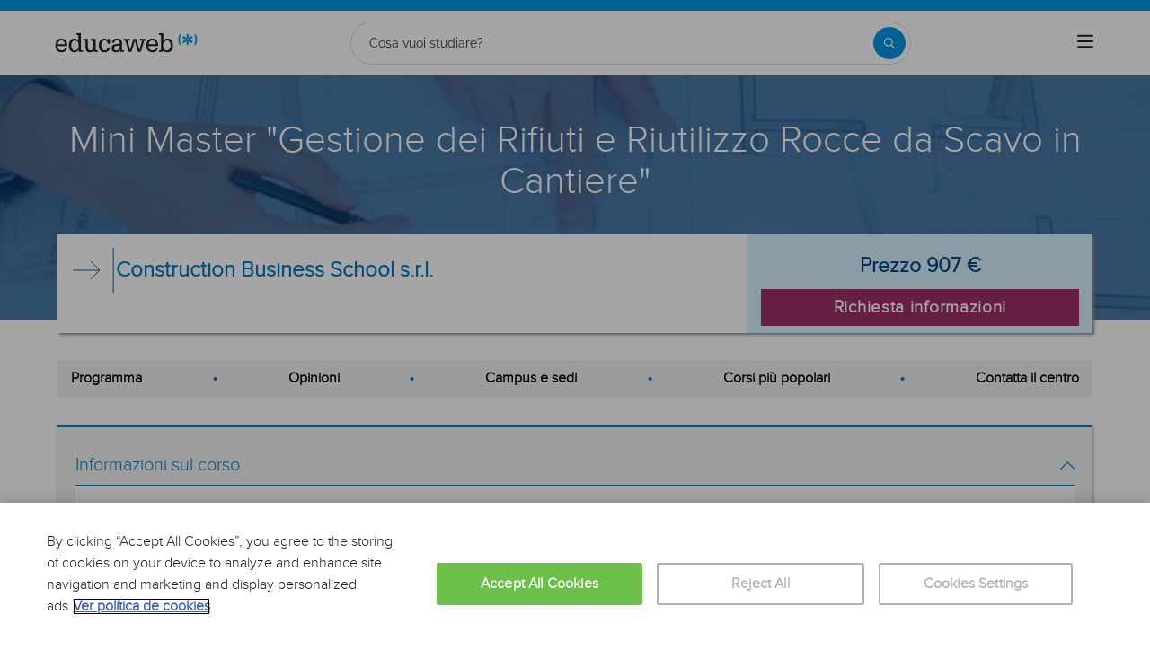

--- FILE ---
content_type: text/html; charset=utf-8
request_url: https://www.educaweb.it/corso/mini-master-gestione-dei-rifiuti-riutilizzo-rocce-da-scavo-cantiere-189198/
body_size: 32147
content:

<!DOCTYPE html>
<html lang="it-it">
<head>
    <meta charset="UTF-8">
    <meta name="viewport" content="width=device-width, initial-scale=1.0">
        <title>Mini Master "Gestione dei Rifiuti e Riutilizzo Rocce da Scavo in Cantiere" in Milano, Roma, Tremestieri Etneo (Catania) di Construction Business School s.r.l. - educaweb.it</title>
        <meta name="description" content="Mini Master "Gestione dei Rifiuti e Riutilizzo Rocce da Scavo in Cantiere", modalità in aula in Milano, Roma e Tremestieri Etneo(Catania) insegnato dal centroinsegnato dal centro Construction Business School s.r.l. sopra edilizia e costruzioni y progettazione architettonica assistita da computer (cad) y edilizia e opere di muratura.">
            <link rel="canonical" href="https://www.educaweb.it/corso/mini-master-gestione-dei-rifiuti-riutilizzo-rocce-da-scavo-cantiere-189198/" />
            <meta name="robots" content="noindex,follow" />


        <link rel="dns-prefetch" href="https://www.googletagmanager.com/" >



        <link rel="preload" fetchpriority="high" as="image" href="https://eu01.edcwb.com/img/web/header/tema/2103-480x200.jpg" type="image/jpeg" />

    <link rel="preconnect" data-static-server="" href="https://eu01.edcwb.com" crossorigin />

    
    <style>

    @font-face {
        font-family: 'Proxima';
        font-display: swap;
        src: url('https://eu01.edcwb.com/packages/fonts/proxima-nova/proximanova-regular-webfont.eot');
        src: url('https://eu01.edcwb.com/packages/fonts/proxima-nova/proximanova-regular-webfont.eot?#iefix') format('embedded-opentype'),
        url('https://eu01.edcwb.com/packages/fonts/proxima-nova/proximanova-regular-webfont.woff') format('woff'),
        url('https://eu01.edcwb.com/packages/fonts/proxima-nova/proximanova-regular-webfont.ttf') format('truetype'),
        url('https://eu01.edcwb.com/packages/fonts/proxima-nova/proximanova-regular-webfont.svg#proxima_nova_rgregular') format('svg');
        font-weight: normal;
        font-style: normal;
        -webkit-font-smoothing: antialiased;
    }
    @font-face {
        font-family: 'Proxima Light';
        font-display: swap;
        src: url('https://eu01.edcwb.com/packages/fonts/proxima-nova/proximanova-light-webfont.eot');
        src: url('https://eu01.edcwb.com/packages/fonts/proxima-nova/proximanova-light-webfont.eot?#iefix') format('embedded-opentype'),
        url('https://eu01.edcwb.com/packages/fonts/proxima-nova/proximanova-light-webfont.woff') format('woff'),
        url('https://eu01.edcwb.com/packages/fonts/proxima-nova/proximanova-light-webfont.ttf') format('truetype'),
        url('https://eu01.edcwb.com/packages/fonts/proxima-nova/proximanova-light-webfont.svg#proxima_novalight') format('svg');
        font-weight: normal;
        font-style: normal;
        -webkit-font-smoothing: antialiased;
    }
</style>
    



    
    <style>

        .hidden{display:none!important}@media(max-width:767px){.hidden-xs{display:none!important}}@media(min-width:768px)and (max-width:991px){.hidden-sm{display:none!important}}@media(min-width:992px)and (max-width:1199px){.hidden-md{display:none!important}}@media(min-width:1200px){.hidden-lg{display:none!important}}
.header__phone{align-items:center;justify-content:center;font-weight:600;transition:all ease-in-out .2s}@media screen and (max-width:767px){.header__phone{margin-right:5px}}.header__phone>div{font-family:"Proxima Light",Open Sans;display:flex;gap:10px;align-items:center;justify-content:center;transition:all ease-in-out .2s}@media only screen and (min-width:992px){.header__phone>div{font-size:19px}}.header__phone>div.hidden-vis{opacity:0;visibility:hidden}.header__phone>div i{display:inline-flex;color:#22993f;font-size:22px}@media screen and (max-width:374px){.header__phone>div i{display:none}}.mobile-nav{position:relative}.mobile-nav__user{display:none}@media screen and (min-width:520px){.mobile-nav__user{display:block;padding:3px 9px}}
/* form banner (below) in tpp and course-detail */
.rz-form--banner{padding:5px 25px 5px 25px}.rz-form__banner--phone{display:flex;flex-wrap:wrap;padding:15px 25px;background:#d7f0ff;flex:2;flex-shrink:0;align-content:center;justify-content:space-evenly}@media only screen and (min-width:768px){.rz-form__banner--phone{flex-wrap:nowrap}}.rz-form__banner--phone__info{gap:10px;flex-shrink:0;display:flex;flex-wrap:wrap;align-content:center;align-items:center;justify-content:center}@media only screen and (min-width:768px){.rz-form__banner--phone__info{gap:40px}}.rz-form__banner--phone__info__t{font-size:20px}.rz-form__banner--phone__info__st{color:#057cc6;font-size:20px}.rz-form__banner--phone__info__st>span{font-size:22px;font-family:Proxima Light,sans-serif;font-weight:600}.rz-form__banner--box{background:#fff;display:inline-flex;flex-wrap:wrap;gap:5px;justify-content:center;margin:5px 0 10px;max-width:100%;padding:10px 30px}.rz-form__banner--box e .rz-form__banner--phone__info{gap:10px}.rz-form__banner--box e .rz-form__banner--phone__info__t,.rz-form__banner--box e .rz-form__banner--phone__info__st{font-size:17px}.rz-form__banner--box e .rz-form__banner--phone__info__st{color:#057cc6}.rz-form__banner--box e .rz-form__banner--phone__info__st>span{font-weight:600}@media only screen and (min-width:768px){.rz-form__banner--box{box-shadow:5px 5px 12px #467595;gap:10px;margin:25px 0}}@media only screen and (min-width:992px){.rz-form__banner--box{gap:10px;max-width:400px;padding:15px 40px}.rz-form__banner--box .rz-form__banner--phone__info{gap:10px}.rz-form__banner--box .rz-form__banner--phone__info__t,.rz-form__banner--box .rz-form__banner--phone__info__st{font-size:20px}.rz-form__banner--box .rz-form__banner--phone__info__st{color:#057cc6}}.rz-form__banner--bgwhite{background:#fff}.rz-form__banner--bgwhite .rz-form__banner--phone__info{gap:10px}@media only screen and (min-width:768px){.rz-form__banner--bgwhite .rz-form__banner--phone__info{gap:8px}}@media(max-width:767px){.rz-form__banner.full{background:#fff}}@media only screen and (min-width:768px){.rz-form__banner.full{flex-wrap:wrap}}@media only screen and (min-width:992px){.rz-form__banner.full{flex-wrap:nowrap;margin:0 -15px}}
.w--100{width:100%}.jc--fe{justify-content:flex-end;-ms-flex-align:end}.d--f{display:flex;display:-ms-flexbox}.ai--c{align-items:center;-ms-flex-pack:center}.jc--fs{justify-content:flex-start;-ms-flex-align:start}.fd--c{flex-direction:column}.jc--c{justify-content:center;-ms-flex-align:center}.mobile-collapser{display:block}@media only screen and (min-width:768px){.mobile-collapser{display:none}}.mobile-collapse{display:none}@media only screen and (min-width:768px){.mobile-collapse{display:flex!important}}.mobile-hidden{display:none!important}@media only screen and (min-width:768px){.mobile-hidden{display:inherit!important}}.tab-hidden{display:none}@media only screen and (min-width:992px){.tab-hidden{display:inherit}}
/** muex-form */
.muex-form{padding:30px 0;background:#e2eef5;font-family:"Proxima Light",sans-serif!important}.muex-form__title{display:block;font-size:24px;font-family:"Proxima Light",sans-serif;color:#181838;font-weight:400;line-height:1.2;text-align:center;margin:0 0 18px}.muex-form__progress{display:flex;background:#fff;max-width:244px;margin:0 auto;border-radius:30px;overflow:hidden}.muex-form__progress__current{font-size:12px;color:#fff;font-weight:700;text-align:center;line-height:19px;background:#057cc6;border-radius:30px;min-width:44px}.muex-form__options-label{display:none;font-size:14px;color:#181838;font-weight:400;margin:0 0 8px}@media only screen and (min-width:768px){.muex-form__options-label{display:block}}.muex-form__options{display:grid;gap:12px;grid-template-columns:repeat(auto-fit,minmax(160px,1fr));margin-top:20px}@media screen and (min-width:530px)and (max-width:767px){.muex-form__options{grid-template-columns:repeat(auto-fit,minmax(240px,1fr))}}@media only screen and (min-width:768px){.muex-form__options{grid-template-columns:repeat(auto-fit,minmax(140px,1fr));margin-top:8px}}.muex-form__options__option:hover:before{background:#82bce1;transition:background .1s ease-in}.muex-form__options__option:before{content:"";display:block;min-width:16px;min-height:16px;max-width:16px;max-height:16px;border:1px solid #057cc6;box-shadow:0 1px 3px rgba(0,0,0,.08);border-radius:50%}.muex-form__support{padding-top:20px;text-align:center}.muex-form__support__t1{font-size:18px;margin-right:5px}.muex-form__support__t2{color:#057cc6;font-size:20px;font-weight:600}@media screen and (min-width:768px)and (max-width:991px){.muex-form{margin-top:0px}}
.muex-form__options__option{display:flex;align-items:center;gap:6px;font-size:13px;color:#181838;border-radius:4px;background:#fff;border:1px solid #057cc6;padding:10px 7px;cursor:pointer;line-height:1}@media only screen and (min-width:768px) {.muex-form__options__option{font-size:14px;gap:12px;padding:11px 12px;}};
    </style>

    <style>

        .card--skeleton{background:#fff!important}
.card--skeleton ul li,
.card--skeleton ul li a,
.card--skeleton .card-text--skeleton, .card-text--skeleton, 
.card--skeleton .icon,
.card--skeleton select{border:0;background:#ebebeb!important;color:#ebebeb!important;border-radius:5px;position:relative;z-index:1;overflow:hidden}
.card--skeleton .icon{width:30px;height:30px;background-image: linear-gradient(90deg,#dbdbdb,#e1e1e1);animation: shimmer 2s infinite;}
.card--skeleton .icon:before{opacity:0;}
.card--skeleton ul li:after,.card-text--skeleton:after, .card--skeleton .card-text--skeleton:after, 
.card--skeleton select:after{position:absolute;z-index:2;top:0;right:0;bottom:0;left:0;transform:translateX(-100%);background-image:linear-gradient(90deg,#e9e9e9, #dfdfdf);animation:shimmer 2s infinite;content:''}
.card--skeleton img{opacity:1!important;}@keyframes shimmer{100%{transform:translateX(100%)}}
[data-form-center-main] .card-text--skeleton {
    max-height: 40px;
}
.card--skeleton {
    position: relative;
}
.card-text--skeleton:before {
    position: absolute;
    z-index: 2;
    top: 0;
    right: 0;
    bottom: 0;
    left: 0;
    background-image: linear-gradient(90deg, #e9e9e9, #dfdfdf);
    content: '';
}
;
    </style>



        <style>



            html {
    line-height: 1.15;
    -webkit-text-size-adjust: 100%;
    -webkit-font-smoothing: antialiased;
}

body {
    margin: 0;
    -webkit-font-smoothing: antialiased;
}

main {
    display: block;
}

h1 {
    font-size: 2em;
    margin: 0.67em 0;
}

b {
    font-weight: bolder;
}

img {
    border-style: none;
}

button,
input,
optgroup,
select {
    font-family: inherit;
    font-size: 100%;
    line-height: 1.15;
    margin: 0;
}

button,
input {
    overflow: visible;
}

[type="button"],
[type="submit"],
button {
    -webkit-appearance: button;
}

    [type="button"]::-moz-focus-inner,
    [type="submit"]::-moz-focus-inner,
    button::-moz-focus-inner {
        border-style: none;
        padding: 0;
    }

    [type="button"]:-moz-focusring,
    [type="submit"]:-moz-focusring,
    button:-moz-focusring {
        outline: ButtonText dotted 1px;
    }

[type="checkbox"] {
    box-sizing: border-box;
    padding: 0;
}

::-webkit-file-upload-button {
    -webkit-appearance: button;
    font: inherit;
}

*,
:after,
:before {
    box-sizing: border-box;
}

html {
    font-family: sans-serif;
    -webkit-text-size-adjust: 100%;
    -ms-text-size-adjust: 100%;
}

body {
    margin: 0;
}

header,
main,
nav,
section {
    display: block;
}

a {
    background-color: #fff0;
}

b {
    font-weight: 700;
}

h1 {
    margin: 0.67em 0;
    font-size: 2em;
}

img {
    border: 0;
}

svg:not(:root) {
    overflow: hidden;
}

button,
input,
optgroup,
select {
    margin: 0;
    font: inherit;
    color: inherit;
}

button {
    overflow: visible;
}

button,
select {
    text-transform: none;
}

button {
    -webkit-appearance: button;
}

    button::-moz-focus-inner,
    input::-moz-focus-inner {
        padding: 0;
        border: 0;
    }

input {
    line-height: normal;
}

    input[type="checkbox"] {
        box-sizing: border-box;
        padding: 0;
    }

optgroup {
    font-weight: 700;
}

.glyphicon {
    position: relative;
    top: 1px;
    display: inline-block;
    font-family: "Glyphicons Halflings";
    font-style: normal;
    font-weight: 400;
    line-height: 1;
    -webkit-font-smoothing: antialiased;
    -moz-osx-font-smoothing: grayscale;
}

.glyphicon-menu-up:before {
    content: "î‰ ";
}

* {
    box-sizing: border-box;
}

:after,
:before {
    box-sizing: border-box;
}

html {
    font-size: 10px;
}

body {
    font-size: 14px;
    line-height: 1.42857143;
    color: #333;
}

button,
input,
select {
    font-family: inherit;
    font-size: inherit;
    line-height: inherit;
}

a {
    color: #337ab7;
    text-decoration: none;
}

img {
    vertical-align: middle;
}

.img-responsive {
    display: block;
    max-width: 100%;
    height: auto;
}

h1,
h3,
h4 {
    font-family: inherit;
    font-weight: 500;
    line-height: 1.1;
    color: inherit;
}

h1,
h3 {
    margin-top: 20px;
    margin-bottom: 10px;
}

h4 {
    margin-top: 10px;
    margin-bottom: 10px;
}

h1 {
    font-size: 36px;
}

h3 {
    font-size: 24px;
}

h4 {
    font-size: 18px;
}

p {
    margin: 0 0 10px;
}

ul {
    margin-top: 0;
}

    ul ul {
        margin-bottom: 0;
    }

.container {
    padding-right: 15px;
    padding-left: 15px;
    margin-right: auto;
    margin-left: auto;
}

@media (min-width: 768px) {
    .container {
        width: 750px;
    }
}

@media (min-width: 992px) {
    .container {
        width: 970px;
    }
}

label {
    display: inline-block;
    max-width: 100%;
    margin-bottom: 5px;
    font-weight: 700;
}

input[type="checkbox"] {
    margin: 4px 0 0;
    line-height: normal;
}

select[multiple] {
    height: auto;
}

.checkbox {
    position: relative;
    display: block;
    margin-top: 10px;
    margin-bottom: 10px;
}

.hidden {
    display: none !important;
}

@media (max-width: 767px) {
    .hidden-xs {
        display: none !important;
    }
}

@media (min-width: 768px) and (max-width: 991px) {
    .hidden-sm {
        display: none !important;
    }
}

@media (min-width: 992px) and (max-width: 1199px) {
    .hidden-md {
        display: none !important;
    }
}

@media (min-width: 1200px) {
    .container {
        width: 1170px;
    }

    .hidden-lg {
        display: none !important;
    }
}

a {
    color: #057cc6;
}

ul {
    margin: 0;
    padding: 0;
}

li {
    list-style: none;
}

html {
    overflow-x: hidden;
}

body {
    -webkit-font-smoothing: antialiased;
    -moz-osx-font-smoothing: grayscale;
    text-rendering: optimizeLegibility;
    background-color: #f2f2f2;
    font-size: 15px;
    font-family: Proxima, Raleway;
}

img {
    max-width: 100%;
    height: auto;
}

.container {
    margin-left: auto;
    margin-right: auto;
    padding-left: 15px;
    padding-right: 15px;
    width: 100%;
}

@media only screen and (min-width: 768px) {
    .container {
        width: 750px;
    }
}

@media only screen and (min-width: 992px) {
    .container {
        width: 970px;
    }
}

@media only screen and (min-width: 1200px) {
    .container {
        width: 1170px;
    }
}

.grid {
    display: flex;
    display: -ms-flexbox;
    flex-flow: row wrap;
}

@media (min-width: 0) and (max-width: 767px) {
    .grid .col-2 {
        flex: 1;
        padding: 15px 0;
    }
}

@media (min-width: 768px) and (max-width: 991px) {
    .grid .col-2 {
        flex: 1;
    }

    .grid .col-4 {
        flex-basis: 100%;
    }

        .grid .col-4 > ul {
            margin: auto -15px;
            flex-basis: 100%;
        }

            .grid .col-4 > ul > li {
                flex-grow: 0;
            }

                .grid .col-4 > ul > li:last-child {
                    margin-left: auto;
                }
}

@media (min-width: 992px) {
    .grid > div {
        display: flex;
        display: -ms-flexbox;
        flex-grow: 1;
        -ms-flex-positive: 1;
    }
}

@media (min-width: 75rem) {
    .grid {
        display: flex;
        display: -ms-flexbox;
    }

    @supports (display: grid) {
        .grid {
            grid-auto-flow: column;
            display: grid;
            margin: 0 auto;
            grid-template-columns: repeat(12, 1.16fr);
            -ms-grid-columns: repeat(12, 1fr);
        }

        .col-2 {
            grid-column-start: span 2;
            -ms-grid-column: span 2;
        }

        .col-4 {
            grid-column-start: span 4;
            -ms-grid-column: span 4;
        }

        .col-12 {
            grid-column-start: span 12;
            -ms-grid-column: span 12;
        }
    }
}

.rowf {
    display: flex;
    flex-wrap: wrap;
    margin-right: -15px;
    margin-left: -15px;
}

.rowf--20 {
    margin-right: -20px;
    margin-left: -20px;
}

[class*="colf-"] {
    flex-basis: 100%;
    flex-grow: 1;
    max-width: 100%;
    flex-direction: column;
    padding-left: 15px;
    padding-right: 15px;
    position: relative;
}

@media (min-width: 0) {
    .colf-xs-2 {
        max-width: 16.6666666667%;
        flex: 0 0 16.6666666667%;
        padding-left: 15px;
        padding-right: 15px;
    }

    .colf-xs-4 {
        max-width: 33.3333333333%;
        flex: 0 0 33.3333333333%;
        padding-left: 15px;
        padding-right: 15px;
    }

    .colf-xs-8 {
        max-width: 66.6666666667%;
        flex: 0 0 66.6666666667%;
        padding-left: 15px;
        padding-right: 15px;
    }

    .colf-xs-9 {
        max-width: 75%;
        flex: 0 0 75%;
        padding-left: 15px;
        padding-right: 15px;
    }

    .colf-xs-12 {
        max-width: 100%;
        flex: 0 0 100%;
        padding-left: 15px;
        padding-right: 15px;
    }
}

@media (min-width: 768px) {
    .colf-sm-2 {
        max-width: 16.6666666667%;
        flex: 0 0 16.6666666667%;
        padding-left: 15px;
        padding-right: 15px;
    }

    .colf-sm-4 {
        max-width: 33.3333333333%;
        flex: 0 0 33.3333333333%;
        padding-left: 15px;
        padding-right: 15px;
    }

    .colf-sm-6 {
        max-width: 50%;
        flex: 0 0 50%;
        padding-left: 15px;
        padding-right: 15px;
    }

    .colf-sm-8 {
        max-width: 66.6666666667%;
        flex: 0 0 66.6666666667%;
        padding-left: 15px;
        padding-right: 15px;
    }

    .colf-sm-10 {
        max-width: 83.3333333333%;
        flex: 0 0 83.3333333333%;
        padding-left: 15px;
        padding-right: 15px;
    }

    .colf-sm-12 {
        max-width: 100%;
        flex: 0 0 100%;
        padding-left: 15px;
        padding-right: 15px;
    }
}

@media (min-width: 992px) {
    .colf-md-2 {
        max-width: 16.6666666667%;
        flex: 0 0 16.6666666667%;
        padding-left: 15px;
        padding-right: 15px;
    }

    .colf-md-6 {
        max-width: 50%;
        flex: 0 0 50%;
        padding-left: 15px;
        padding-right: 15px;
    }

    .colf-md-10 {
        max-width: 83.3333333333%;
        flex: 0 0 83.3333333333%;
        padding-left: 15px;
        padding-right: 15px;
    }

    .colf-md-12 {
        max-width: 100%;
        flex: 0 0 100%;
        padding-left: 15px;
        padding-right: 15px;
    }
}

.o-layout--fade-init {
    visibility: visible !important;
    opacity: 1 !important;
}

.o-section {
    margin-top: 20px;
    border-top: 3px solid #057cc6;
    box-shadow: 1px 1px 3px 0 rgb(0 0 0 / 0.3);
    background: #fff;
}

    .o-section:first-child {
        margin-top: 0;
    }

    .o-section .o-box:last-child {
        padding: 20px;
    }

.o-box {
    padding: 20px 20px 5px;
    line-height: 1.4;
    background-color: #fff;
}

.o-box--f {
    padding: 20px;
}

.o-box--inner {
    padding: 0 20px;
}

.o-box .common-arrow-simple-bottom:before,
.o-box .common-arrow-simple-top:before {
    font-weight: 600 !important;
}

.o-box__title {
    color: #057cc6;
    font-size: 21px;
    font-family: "Proxima Light";
    font-weight: 500;
    line-height: 1.2;
    margin: 0;
}

.o-box__title--t {
    border-bottom: 1px solid;
    padding-bottom: 10px;
    margin-top: 10px;
    margin-bottom: 0;
    font-family: Proxima, Open Sans;
    font-size: 20px;
}

@media (max-width: 767px) {
    .hidden-sm {
        display: none;
    }
}

.o-btn {
    display: inline-block;
    font-weight: 600;
    margin-bottom: 0;
    text-align: center;
    vertical-align: middle;
    background-image: none;
    border: 1px solid #fff0;
    white-space: normal;
    word-break: break-all;
    padding: 6px 12px;
    line-height: 1.42857143;
    background-color: #9d2f67;
    color: #fff;
    width: 100%;
    border-radius: 0;
    font-size: 18px;
    letter-spacing: 0.7px;
}

.o-btn--br {
    border-right: 1px solid #720144;
}

.o-btn--call {
    background-color: #22993f;
    border-bottom: 3px solid #1d8436;
}

.o--transitioned {
    position: relative;
    z-index: 1;
}

body {
    background: #fff;
    font-family: Raleway, sans-serif;
}

@media only screen and (min-width: 768px) {
    .o-btn {
        font-size: 22px;
    }

    body {
        font-family: "Open Sans", sans-serif;
    }
}

.brbr br {
    display: block;
    content: "";
    margin-bottom: 15px;
}

.seo-collapse__toggler {
    font-weight: 600;
    z-index: 1;
    position: relative;
    font-size: 14px;
    font-family: "Proxima Light";
}

.link-toggle {
    float: right;
    margin-top: 0;
    font-size: 24px;
    color: #057cc6;
}

.o-box--gray {
    background-color: #f2f2f2 !important;
    padding: 20px;
}

.services i {
    color: #d68505;
}

.scrollTop {
    background-color: #fff;
    border: 1px solid #6dbdee;
    border-radius: 0;
    box-shadow: -3px 0 5px -2px rgb(0 0 0 / 0.14);
    text-shadow: 0 0 0;
    bottom: 60px;
    color: #057cc6;
    font-size: 18px;
    opacity: 0;
    padding: 10px;
    position: fixed;
    right: -1px;
    z-index: 1500000;
    height: 40px;
    width: 40px;
}

.o-btn-group .o-btn {
    font-size: 19px;
}

.o-sticky__extended .o-btn {
    padding: 10px 5px;
}

.o-sticky__extended > div {
    align-items: center;
    justify-content: center;
    width: auto;
}

    .o-sticky__extended > div:first-child {
        display: inline-flex;
        flex: 1;
        font-size: 13px;
    }

.o-sticky__extended__whats {
    justify-content: center;
    align-items: center;
    display: inline-flex;
    flex-shrink: 0;
    min-width: 55px;
}

    .o-sticky__extended__whats a {
        color: #fff;
    }

    .o-sticky__extended__whats i {
        display: flex;
        font-size: 22px;
    }

.cu-v3--section {
    margin-bottom: 15px;
}

@media only screen and (min-width: 768px) {
    .o-sticky__extended > div:first-child {
        font-size: 15px;
    }

    .cu-v3--section {
        margin-bottom: 30px;
    }
}

.cu-v3--section--mbr0 {
    margin-bottom: 0;
}

.cu-v3--order {
    display: flex;
    flex-direction: column;
}

    .cu-v3--order .fo--1 {
        order: 1;
    }

    .cu-v3--order .fo--2 {
        order: 2;
    }

@media only screen and (min-width: 768px) {
    .cu-v3--order .fo--1 {
        order: 2;
    }

    .cu-v3--order .fo--2 {
        order: 1;
    }
}

.cu-v3__summary {
    background: #fff;
    padding: 0;
    position: relative;
    z-index: 2;
}

    .cu-v3__summary > div {
        display: flex;
        flex-wrap: wrap;
        margin-right: -15px;
        margin-left: -15px;
    }

@media only screen and (min-width: 768px) {
    .cu-v3--section--mbr0 {
        margin-bottom: 30px;
    }

    .cu-v3--order .fo--1 {
        order: 2;
    }

    .cu-v3__summary {
        box-shadow: 2px 2px 3px #8b8b8b;
        margin-top: -95px;
    }

        .cu-v3__summary > div {
            margin: 0;
        }
}

.cu-v3__summary--l__center {
    align-items: flex-start;
    flex-direction: row;
    gap: 15px;
    margin-bottom: 10px;
    padding: 15px 0 1px;
}

    .cu-v3__summary--l__center img {
        max-width: 75px;
    }

@media only screen and (min-width: 768px) {
    .cu-v3__summary--l__center {
        align-items: center;
        flex-direction: row;
        margin-bottom: 0;
        padding: 15px 0;
    }

        .cu-v3__summary--l__center img {
            max-width: 200px;
        }
}

.cu-v3__summary--l__stats {
    display: flex;
    gap: 15px;
    padding-bottom: 0;
    align-items: center;
    justify-content: center;
    margin-left: -48px;
}

.cu-v3__summary--l__stats__info-1,
.cu-v3__summary--l__stats__info-2 {
    display: none;
    font-size: 11px;
    padding-bottom: 10px;
}

@media only screen and (min-width: 768px) {
    .cu-v3__summary--l__stats {
        align-items: flex-end;
        justify-content: space-between;
        margin-top: 15px;
        margin-left: auto;
        margin-bottom: 15px;
    }

    .cu-v3__summary--l__stats__info-1,
    .cu-v3__summary--l__stats__info-2 {
        display: block;
    }
}

@media only screen and (min-width: 992px) {
    .o-sticky__extended__whats {
        min-width: 215px;
    }

    .cu-v3__summary--l__stats__info-1,
    .cu-v3__summary--l__stats__info-2 {
        display: block;
        font-size: 15px;
        padding-bottom: 1px;
    }
}

.cu-v3__summary--l__stats span {
    background: #034382;
    border-radius: 4px;
    color: #fff;
    display: inline-flex;
    font-size: 12px;
    font-weight: 600;
    justify-content: center;
    margin-right: 5px;
    min-width: 35px;
    padding: 2px 4px;
}

.cu-v3__summary--r {
    align-items: center;
    background: #d7f0ff;
    display: none;
    flex-basis: 100%;
    flex-grow: 1;
    flex-wrap: nowrap;
    justify-content: center;
    padding: 15px;
}

@media only screen and (min-width: 768px) {
    .cu-v3__summary--l__stats span {
        font-size: 15px;
    }

    .cu-v3__summary--r {
        display: flex;
        flex: 0 1 50%;
    }
}

.cu-v3__summary--r > div {
    justify-content: center;
    align-items: center;
    max-width: 100%;
    overflow: hidden;
    width: 100%;
}

.cu-v3__summary--r__price {
    display: flex;
    color: #034382;
    flex-direction: column;
    font-size: 1.5em;
    font-weight: 600;
    height: 100%;
    margin-bottom: auto;
    text-align: center;
}

.cu-v3__summary--r__cta {
    display: table;
}

@media only screen and (min-width: 768px) {
    .cu-v3__summary__logo {
        display: block;
    }
}

.cu-v3__summary__arrow {
    width: 50px;
    height: 50px;
    display: none;
}

.cu-v3__summary__cu-name {
    color: #034382;
    font-size: 14px;
    line-height: 1.3;
}

@media only screen and (min-width: 768px) {
    .cu-v3__summary__arrow {
        display: inline-block;
    }

    .cu-v3__summary__cu-name {
        font-size: 24px;
        font-weight: 600;
        line-height: 1.3;
        text-align: left;
    }
}

.c-hero {
    align-items: center;
    display: flex;
    flex-direction: column;
    justify-content: center;
    min-height: 100px;
    text-align: center;
    position: relative;
    z-index: 0;
}

@media only screen and (min-width: 768px) {
    .c-hero {
        justify-content: flex-start;
        margin-top: 0;
        min-height: 230px;
        padding: 50px 10px 10px;
    }

    .c-hero {
        margin-top: 72px;
    }
}

.c-hero:before {
    content: "";
    position: absolute;
    width: 100%;
    height: 100%;
    top: 0;
    left: 0;
    background: rgb(4 71 132 / 0.7);
}

.c-hero__t {
    color: #fff;
    font-family: Raleway, sans-serif;
    font-size: 1.8em;
    margin: 0;
    position: relative;
    z-index: 1;
    padding: 15px 0;
}

@media only screen and (min-width: 768px) {
    .c-hero__t {
        font-size: 42px;
        padding: 0;
    }
}

.c-navsections__ns {
    overflow-x: auto;
    padding: 0;
}

@media (max-width: 990px) {
    .c-navsections__ns {
        background: #f0f0f0;
        position: sticky;
        top: 77px;
        z-index: 5;
    }
}

@media only screen and (min-width: 992px) {
    .c-hero {
        margin-top: 0;
    }

    .c-navsections__ns {
        position: sticky;
        z-index: 3;
        overflow-x: auto;
        padding: 0 15px;
        top: 134px;
    }
}

@media only screen and (min-width: 1200px) {
    .c-navsections__ns {
        overflow: unset;
        top: 134px;
    }
}

.c-navsections__ns__nav {
    background: #f0f0f0;
    padding: 10px 15px;
}

@media only screen and (min-width: 768px) {
    .c-navsections__ns__nav {
        background: 0 0;
    }
}

@media only screen and (min-width: 992px) {
    .c-navsections__ns__nav {
        background: #f0f0f0;
        overflow-x: auto;
        background: #f0f0f0;
    }
}

@media only screen and (min-width: 1200px) {
    .c-navsections__ns__nav {
        overflow: unset;
    }
}

.c-navsections__ns__nav ul {
    display: flex;
    align-items: center;
    gap: 10px;
}

@media only screen and (min-width: 768px) {
    .c-navsections__ns__nav ul {
        justify-content: space-between;
    }
}

.c-navsections__ns__nav ul li {
    display: inline-flex;
    min-height: auto;
    gap: 0 15px;
    background: #fff;
    border-radius: 10px;
    flex-shrink: 0;
    padding: 2px 6px;
}

    .c-navsections__ns__nav ul li.has-bullet {
        display: none;
    }

        .c-navsections__ns__nav ul li.has-bullet .bullet {
            position: relative;
        }

@media only screen and (min-width: 768px) {
    .c-navsections__ns__nav ul li {
        background: #f0f0f0;
        flex-shrink: unset;
        gap: 0;
        padding: 0;
    }

        .c-navsections__ns__nav ul li.has-bullet {
            display: flex;
        }

            .c-navsections__ns__nav ul li.has-bullet .bullet::before {
                content: "•";
                font-size: 20px;
                line-height: 20px;
                color: #057cc6;
            }
}

.c-navsections__ns__nav ul li:last-child {
    display: none;
}

    .c-navsections__ns__nav ul li:last-child .bullet:before {
        content: none;
    }

.c-navsections__ns__nav ul li div {
    color: #000;
    font-size: 13px;
    font-weight: 600;
}

@media only screen and (min-width: 768px) {
    .c-navsections__ns__nav ul li div {
        font-size: 11px;
    }
}

.c-navsections__ns--target {
    background: #f2c89b;
    display: none;
    align-items: center;
    justify-content: center;
    flex-direction: column;
    padding: 15px;
    position: static;
    width: 100%;
    opacity: 0;
    visibility: hidden;
    max-height: 0;
    overflow: hidden;
}

@media only screen and (min-width: 992px) {
    .c-navsections__ns__nav ul li div {
        font-size: 16px;
    }

    .c-navsections__ns--target {
        background: #016eaf;
        justify-content: space-between;
        margin: 0 auto;
        padding: 0;
        position: sticky;
        top: 73px;
        z-index: 2;
    }
}

.c-navsections__ns--target > div {
    gap: 15px;
    justify-content: space-between;
    padding: 7px 0;
}

    .c-navsections__ns--target > div > div {
        margin: 0 15px;
        gap: 15px;
    }

.c-navsections__ns--target img {
    max-width: 110px;
}

.c-navsections__ns--target__t {
    color: #fff;
    font-size: 28px;
    line-height: 32px;
}

.c-navsections__ns--target__cta {
    display: flex;
    width: auto;
    font-size: 18px;
    flex-shrink: 0;
}

.ai--fe {
    align-items: flex-end;
}

.au-list {
    position: absolute;
    left: 0;
    top: 42px;
    border-top: 2px solid #008dd4 !important;
    z-index: 1050;
    color: #5c5c5c !important;
    background: #fff;
    box-shadow: 0 1px 3px rgb(0 0 0 / 0.25), 0 -1px 0 rgb(0 0 0 / 0.1) inset;
    width: 100%;
}

.ico-1-5x {
    font-size: 1.5em;
}

.scrollTop {
    right: 40px;
}

body {
    font-family: Proxima, sans-serif;
}

.o-section {
    margin-top: 15px;
}

@media only screen and (min-width: 768px) {
    .c-hero {
        padding: 50px 10px 130px;
    }

    .o-section {
        margin-top: 30px;
    }
}

.o-box {
    position: relative;
}

.o-box--gray {
    padding-bottom: 10px;
}

    .o-box--gray:last-child {
        padding-bottom: 20px;
    }

.o-box__title--t span:not(.not-full) {
    display: inline-block;
    max-width: 94%;
}

.link-toggle {
    font-size: 16px;
    margin-top: 0;
    position: absolute;
    right: 0;
    top: 35px;
    width: 100%;
    text-align: right;
    padding-right: 20px;
}

#services-box .rowf {
    gap: 15px 0;
}

#services-box .services {
    margin-bottom: 0;
}

    #services-box .services:last-child {
        margin-bottom: 0;
    }

    #services-box .services i {
        display: flex;
    }

.rz-modal {
    display: none;
}

.rz-modal__scroll {
    background: #deedfc !important;
}

.por {
    position: relative;
}

.d--b {
    display: block;
}

.d--ib {
    display: inline-block;
}

.d--f {
    display: flex;
    display: -ms-flexbox;
}

.fd--c {
    flex-direction: column;
}

.ai--c {
    align-items: center;
    -ms-flex-pack: center;
}

.ai--fe {
    align-items: flex-end;
    -ms-flex-pack: end;
}

.as--c {
    align-self: center;
    -ms-flex-pack: center;
}

.jc--fs {
    justify-content: flex-start;
    -ms-flex-align: start;
}

.jc--fe {
    justify-content: flex-end;
    -ms-flex-align: end;
}

.jc--c {
    justify-content: center;
    -ms-flex-align: center;
}

.fg--1 {
    flex-grow: 1;
    -ms-flex-positive: 1;
}

.fg--0 {
    flex-grow: 0 !important;
    -ms-flex-positive: 0;
}

.fs--0 {
    width: auto;
    flex-shrink: 0;
    -ms-flex-negative: 0;
}

.fb--col3 {
    flex-basis: 25%;
    width: 25%;
}

.fb--col9 {
    flex-basis: 75%;
    width: 25%;
}

.w--100 {
    width: 100%;
}

.mw--100 {
    max-width: 100%;
}

.mw--0 {
    min-width: 0;
}

.b1 {
    background-color: #057cc6;
}

.cw {
    color: #fff;
}

.c1 {
    color: #057cc6 !important;
}

.c2 {
    color: #d68505 !important;
}

.wb--bw {
    word-break: break-word;
}

.ta--c {
    text-align: center;
}

.ta--l {
    text-align: left;
}

.ta--r {
    text-align: right;
}

.fw--b {
    font-weight: 600;
}

.fs--12 {
    font-size: 12px;
}

.fs--15 {
    font-size: 15px;
}

.fs--16 {
    font-size: 16px;
}

.lh--16 {
    line-height: 16px;
}

.m--auto {
    margin: auto;
}

.m-a-0 {
    margin: 0 !important;
}

.m-l-5 {
    margin-left: 5px;
}

.m-r-5 {
    margin-right: 5px;
}

.m-t-0 {
    margin-top: 0;
}

.m-b-5 {
    margin-bottom: 5px;
}

.p-l-0 {
    padding-left: 0;
}

.p-r-0 {
    padding-right: 0;
}

.p-a-15 {
    padding: 15px !important;
}

.mobile-hidden {
    display: none !important;
}

@media only screen and (min-width: 768px) {
    .mobile-hidden {
        display: inherit !important;
    }
}

.tab-hidden {
    display: none;
}

@media only screen and (min-width: 992px) {
    header .nav-main__menu__list__elem:last-child {
        border-right: 1px solid #eee;
        padding: 12px 15px;
    }

    .header__phone > div {
        font-size: 19px;
    }

    .tab-hidden {
        display: inherit;
    }
}

.mobile-collapser {
    display: block;
}

.mobile-collapse {
    display: none;
}

@media only screen and (min-width: 768px) {
    .mobile-collapser {
        display: none;
    }

    .mobile-collapse {
        display: flex !important;
    }
}

[class*=" icon-"]:before,
[class^="icon-"]:before {
    font-family: form-new-19 !important;
    font-style: normal !important;
    font-weight: 400 !important;
    font-variant: normal !important;
    text-transform: none !important;
    speak: none;
    line-height: 1;
    -webkit-font-smoothing: antialiased;
    -moz-osx-font-smoothing: grayscale;
}

.icon {
    margin: 0;
    margin-right: 5px;
    width: 35px;
    height: 28px;
    overflow: hidden;
    font-size: 28px;
}

.icon-generic:before {
    content: "j";
}

.icon-cmbquestion:before {
    content: "e";
}

.icon-country:before {
    content: "f";
}

.icon-email:before {
    content: "h";
}

.icon-name:before {
    content: "k";
}

.icon-phone:before {
    content: "m";
}

.icon-studyid:before {
    content: "n";
}

[class^="course-"]:before {
    font-family: edw-font-course !important;
    font-style: normal !important;
    font-weight: 400 !important;
    font-variant: normal !important;
    text-transform: none !important;
    speak: none;
    line-height: 1;
    -webkit-font-smoothing: antialiased;
    -moz-osx-font-smoothing: grayscale;
}

.course-price:before {
    content: "b";
}

.course-official:before {
    content: "d";
}

.course-time:before {
    content: "a";
}

.course-location:before {
    content: "c";
}

.o-btn-group__extended__whats > i,
.o-sticky__extended__whats i {
    display: flex;
    font-size: 22px;
}

.o-btn-group .o-btn {
    font-size: 19px;
}

.o-btn-group.no-brochure {
    display: flex;
    gap: 10px;
}

    .o-btn-group.no-brochure .o-btn-group__extended {
        margin-top: 0;
    }

.o-btn-group__extended {
    display: flex;
    gap: 10px;
    margin-top: 20px;
}

.o-btn-group__extended__mag {
    background: #057cc6;
    flex: 1;
    font-size: 19px;
    transition: background-color 0.3s;
}

    .o-btn-group__extended__mag.no-brochure {
        display: none;
    }

    .o-btn-group__extended__mag:hover {
        background: #0868a3;
    }

.o-btn-group__extended__whats {
    background: #208f3b;
    justify-content: center;
    align-items: center;
    display: flex;
    flex: 0 1 10%;
    font-size: 19px;
    transition: background-color 0.3s;
}

    .o-btn-group__extended__whats:hover {
        background: #106d27;
    }

.o-sticky__extended .o-btn {
    padding: 10px 5px;
}

.o-sticky__extended > div {
    align-items: center;
    justify-content: center;
    width: auto;
}

    .o-sticky__extended > div:first-child {
        display: inline-flex;
        flex: 1;
        font-size: 13px;
    }

.o-sticky__extended__mag {
    background: #057cc6;
    display: inline-flex;
    flex: 1;
    transition: background-color 0.3s;
    font-size: 12px;
}

@media only screen and (min-width: 768px) {
    .o-btn-group__extended {
        margin-top: 10px;
    }

    .o-sticky__extended > div:first-child {
        font-size: 15px;
    }

    .o-sticky__extended__mag {
        display: inline-flex;
        font-size: 15px;
    }
}

.o-sticky__extended__mag:hover {
    background: #0868a3;
}

.o-sticky__extended__whats {
    justify-content: center;
    align-items: center;
    display: inline-flex;
    flex-shrink: 0;
    min-width: 55px;
}

@media only screen and (min-width: 992px) {
    .o-sticky__extended__whats {
        min-width: 215px;
    }
}

.o-sticky__extended__whats a {
    color: #fff;
}
;

        </style>

    <style>
        .c-hero {
            background-image: url( https://eu01.edcwb.com/img/web/header/tema/2103-480x200.jpg );
            background-size: cover;
            background-repeat: no-repeat;
        }
        @media (min-width: 767px) {
            .c-hero {
                background-image: url( https://eu01.edcwb.com/img/web/header/tema/2103-750x200.jpg );
            }
        }
    </style>





    <!-- Google Tag Manager -->
    <script>
    (function (w, d, s, l, i) {
            w[l] = w[l] || []; w[l].push({
                'gtm.start':
                    new Date().getTime(), event: 'gtm.js'
            }); var f = d.getElementsByTagName(s)[0],
                j = d.createElement(s), dl = l != 'dataLayer' ? '&l=' + l : ''; j.async = true; j.src =
                    'https://www.googletagmanager.com/gtm.js?id=' + i + dl; f.parentNode.insertBefore(j, f);
        })(window, document, 'script', 'dataLayer', 'GTM-56J423');</script>
    <!-- End Google Tag Manager -->



    
<script>
    var dataLayer = dataLayer || [];
    dataLayer.push({ 'edw_domain': 'educaweb.it' });

    dataLayer.push({ 'edw_active_ga': 'true' });
    dataLayer.push({ 'event': 'ga_active_event' });
    dataLayer.push({ 'ga4measurementid': 'G-0B84KZWYGD' });

</script>


    
<img data-pixel data-src="/pagedetailstats/?pt=aaMq1M7Dmjo%3d&pid=%2bEi4%2fUswKSU%3d&cs=5g6qt2GoGOok4uyvQdP0UQ%3d%3d" width="1" height="1" alt="" style="display:none !important"/>

    
        <script>
        window.dataLayer = window.dataLayer || [];
        window.dataLayer.push({
            event: "centerViewTracking",
            centerViews: [{"IdMaestro":"5003","Name":""}]
        });
        </script>

    <link rel="icon" href="https://eu01.edcwb.com/assets/favicon.ico" type="image/x-icon">

    
    <link rel="icon" type="image/png" sizes="32x32" href="https://eu01.edcwb.com/assets/favicon-32x32.png">
    <link rel="icon" type="image/png" sizes="16x16" href="https://eu01.edcwb.com/assets/favicon-16x16.png">
    <link rel="apple-touch-icon" sizes="180x180" href="https://eu01.edcwb.com/assets/apple-touch-icon.png">

</head>



<body class=" " data-env="dist" data-cll="coursedetail">
    



    <!-- Google Tag Manager (noscript) -->
    <noscript>
        <iframe src="https://www.googletagmanager.com/ns.html?id=GTM-56J423"
                height="0" width="0" style="display:none;visibility:hidden"></iframe>
    </noscript>
    <!-- End Google Tag Manager (noscript) -->


            <style id="v4header">

                header {
    background-color: #fff;
    border-top: 12px solid #0096e6;
    position: sticky;
    top: 0;
    z-index: 1000;
    padding: 12px 0;
    transition: all .3s ease;
    display: flex;
    height: auto
}

    header.if-header {
        z-index: 4
    }

@media only screen and (min-width: 768px) {
    header[data-header=v4] {
        height: auto
    }
}

header .kgrid__container {
    display: grid;
    align-items: center;
    grid-template-columns: 1fr auto 1fr auto
}

@media only screen and (min-width: 768px) {
    header .kgrid__container {
        grid-template-columns: 1fr auto 1fr auto;
        gap: 24px
    }
}

header .kgrid .logo {
    grid-column: 2;
    justify-self: center;
    order: 2
}

@media only screen and (min-width: 768px) {
    header .kgrid .logo {
        gap: 2rem;
        grid-column: auto;
        justify-self: left;
        order: 1
    }
}

header .kgrid .logo img {
    content: url('https://eu01.edcwb.com/assets//web/current/common/image/logo/educaonline/educaweb.svg');
    width: 153px
}

@media(min-width: 641px) {
    header .kgrid .logo img {
        min-width: 159px
    }
}

header .kgrid .phone-number {
    color: #0096e6;
    font-weight: bold;
    font-family: "Raleway Regular",sans-serif;
    font-size: 18px;
    line-height: 22px;
    display: flex;
    justify-self: end;
    order: 3;
    margin-right: 0
}

    header .kgrid .phone-number.hidden-vis {
        opacity: 0;
        visibility: hidden
    }

    header .kgrid .phone-number img {
        width: 48px;
        height: 48px
    }

header .kgrid .link {
    color: #009fe3;
    font-family: "Raleway Regular",sans-serif;
    font-size: 18px;
    line-height: 22px;
    display: none;
    justify-content: end
}

@media only screen and (min-width: 768px) {
    header .kgrid .link {
        display: flex
    }
}

header .kgrid .link a {
    text-decoration: none
}

header .kgrid .search-container, header .kgrid .phone-number {
    opacity: 0;
    visibility: hidden;
    transition: opacity .3s ease,visibility .3s
}

header .kgrid .search-container {
    display: none
}

@media only screen and (min-width: 768px) {
    header .kgrid .search-container {
        display: flex;
        order: 2
    }
}

header .kgrid .phone-number {
    opacity: 1;
    visibility: visible
}

@media only screen and (min-width: 768px) {
    header .kgrid .phone-number {
        display: flex;
        order: 3;
        margin-right: 4px
    }
}

header .kgrid .phone-number span {
    width: 48px;
    height: 48px
}

@media only screen and (min-width: 768px) {
    header .kgrid .phone-number span {
        width: auto;
        height: auto
    }
}

header .kgrid .burger-menu {
    order: 1;
    justify-self: start;
    justify-content: flex-start
}

@media only screen and (min-width: 768px) {
    header .kgrid .burger-menu {
        display: flex;
        order: 4;
        justify-content: flex-end;
        justify-self: end
    }
}

@media only screen and (min-width: 768px) {
    header.scrolled--form .kgrid__container {
        display: flex;
        gap: 12px;
        align-items: center;
        justify-content: space-between;
    }
}

@media only screen and (min-width: 768px)and (min-width: 768px) {
    header.scrolled--form .grid__container {
        gap: 24px
    }
}

@media only screen and (min-width: 768px) {
    header.scrolled--form .phone-number {
        display: flex;
        opacity: 1;
        visibility: visible;
        margin-right: 16px
    }

    header.scrolled--form .search-container {
        display: flex;
        opacity: 1;
        visibility: visible;
/*        flex: 1;*/
        order: 2
    }
}

/*@media only screen and (min-width: 768px)and (min-width: 768px) {
    header.scrolled--form .search-container {
        flex: 1
    }
}*/

header.scrolled {
    box-shadow: 0px 0px 10px 3px rgba(24,24,56,.1215686275);
    transition: all .3s ease
}

    header.scrolled .kgrid__container {
        display: flex;
        gap: 12px;
        align-items: center
    }

@media only screen and (min-width: 768px) {
    header.scrolled .grid__container {
        gap: 24px
    }
}

header.scrolled .grid__container .link {
    margin-right: 0
}

header.scrolled .search-container {
    display: flex;
    opacity: 1;
    visibility: visible;
    flex: 1;
    order: 2
}

@media only screen and (min-width: 768px) {
    header.scrolled .search-container {
        flex: inherit;
    }
}

@media only screen and (min-width: 768px) and (max-width: 1010px) {
    header.scrolled--form .search-container {
        flex: 1
    }
}

@media only screen and (min-width: 768px) {
    header.scrolled .phone-number {
        display: flex;
        opacity: 1;
        visibility: visible;
        margin-right: 16px
    }
}

header.scrolled .logo {
    grid-column: auto;
    justify-self: left;
    order: 1
}

    header.scrolled .logo > a {
        display: flex
    }

        header.scrolled .logo > a > picture {
            display: flex
        }

@media(max-width: 640px) {
    header.scrolled .logo img {
        max-width: 28px;
        content: url('https://eu01.edcwb.com/assets//web/current/common/image/logo/educaonline/educaweb-mobile.svg');
        width: 28px
    }
}

header.scrolled .phone-number {
    order: 3
}

header.scrolled .burger-menu {
    order: 4
}

@media only screen and (min-width: 992px) {
    header.scrolled + main .ceprv2__abs.zindex {
        top: 84px
    }
}

@media only screen and (min-width: 992px) {
    header.scrolled + main .ceprv2__sections-nav {
        top: 157px
    }
}

header .search-container {
    position: relative;
    display: flex;
    align-items: center;
    margin: 0 auto
}

    header .search-container > form {
        width: 100%
    }

    header .search-container .search-input {
        border-radius: 24px;
        padding: 12px 20px;
        font-size: 18px;
        font-weight: 400;
        line-height: 20px;
        outline: none;
        width: 100%;
        max-width: 100%
    }

        header .search-container .search-input .search-input {
            border: 1px solid #d9d9d9;
            max-width: 624px;
            height: 48px;
            box-shadow: none;
            padding: 12px;
            width: 100%;
            min-width: auto;
            font-family: "Raleway Regular",sans-serif;
            font-size: 12px;
            line-height: 18px
        }

@media only screen and (min-width: 768px) {
    header .search-container .search-input .search-input {
        height: 36px
    }
}

@media only screen and (min-width: 992px) {
    header .search-container .search-input .search-input {
        font-family: "Raleway Regular",sans-serif;
        font-size: 14px;
        line-height: 20px;
        min-width: 524px;
        height: 48px;
        padding: 12px 20px
    }
}

@media only screen and (min-width: 1200px) {
    header .search-container .search-input .search-input {
        min-width: 624px
    }
}

header .search-container .search-input .search-button {
    width: 36px;
    height: 36px
}

@media only screen and (min-width: 768px) {
    header .search-container .search-input__magnifier {
        display: flex
    }

        header .search-container .search-input__magnifier > svg {
            width: 12px;
            height: 12px
        }
}

header .search-container .search-button {
    position: absolute;
    top: 50%;
    right: 6px;
    transform: translateY(-50%);
    background-color: #0096e6;
    border: none;
    border-radius: 30px;
    width: 24px;
    height: 24px;
    display: flex;
    align-items: center;
    justify-content: center;
    cursor: pointer
}

@media only screen and (min-width: 992px) {
    header .search-container .search-button {
        width: 35px;
        height: 35px
    }
}

header .search-container .search-button__text {
    display: none
}

    header .search-container .search-button__text .search-input {
        border: 1px solid #d9d9d9;
        max-width: 624px;
        height: 48px;
        box-shadow: none;
        padding: 12px;
        width: 100%;
        min-width: auto;
        font-family: "Raleway Regular",sans-serif;
        font-size: 12px;
        line-height: 18px
    }

@media only screen and (min-width: 768px) {
    header .search-container .search-button__text .search-input {
        height: 36px
    }
}

@media only screen and (min-width: 992px) {
    header .search-container .search-button__text .search-input {
        font-family: "Raleway Regular",sans-serif;
        font-size: 14px;
        line-height: 20px;
        min-width: 524px;
        height: 48px;
        padding: 12px 20px
    }
}

@media only screen and (min-width: 1200px) {
    header .search-container .search-button__text .search-input {
        min-width: 624px
    }
}

header .search-container .search-button__text .search-button {
    width: 36px;
    height: 36px
}

@media only screen and (min-width: 768px) {
    header .search-container .search-button__text__magnifier {
        display: flex
    }

        header .search-container .search-button__text__magnifier > svg {
            width: 12px;
            height: 12px
        }
}

header .search-container .search-button .search-input {
    border: 1px solid #d9d9d9;
    max-width: 624px;
    height: 48px;
    box-shadow: none;
    padding: 12px;
    width: 100%;
    min-width: auto;
    font-family: "Raleway Regular",sans-serif;
    font-size: 12px;
    line-height: 18px
}

@media only screen and (min-width: 768px) {
    header .search-container .search-button .search-input {
        height: 36px
    }
}

@media only screen and (min-width: 992px) {
    header .search-container .search-button .search-input {
        font-family: "Raleway Regular",sans-serif;
        font-size: 14px;
        line-height: 20px;
        min-width: 524px;
        height: 48px;
        padding: 12px 20px
    }
}

@media only screen and (min-width: 1200px) {
    header .search-container .search-button .search-input {
        min-width: 624px
    }
}

header .search-container .search-button .search-button {
    width: 36px;
    height: 36px
}

@media only screen and (min-width: 768px) {
    header .search-container .search-button__magnifier {
        display: flex
    }

        header .search-container .search-button__magnifier > svg {
            width: 12px;
            height: 12px
        }
}

header .search-container .search-button__magnifier {
    display: flex
}

header .search-container .magnifier {
    display: block;
    width: 12px;
    height: 12px;
    border: 2px solid #fff;
    border-radius: 50%;
    position: relative;
    margin-top: -4px;
    margin-left: -3px
}

    header .search-container .magnifier .search-input {
        border: 1px solid #d9d9d9;
        max-width: 624px;
        height: 48px;
        box-shadow: none;
        padding: 12px;
        width: 100%;
        min-width: auto;
        font-family: "Raleway Regular",sans-serif;
        font-size: 12px;
        line-height: 18px
    }

@media only screen and (min-width: 768px) {
    header .search-container .magnifier .search-input {
        height: 36px
    }
}

@media only screen and (min-width: 992px) {
    header .search-container .magnifier .search-input {
        font-family: "Raleway Regular",sans-serif;
        font-size: 14px;
        line-height: 20px;
        min-width: 524px;
        height: 48px;
        padding: 12px 20px
    }
}

@media only screen and (min-width: 1200px) {
    header .search-container .magnifier .search-input {
        min-width: 624px
    }
}

header .search-container .magnifier .search-button {
    width: 36px;
    height: 36px
}

@media only screen and (min-width: 768px) {
    header .search-container .magnifier__magnifier {
        display: flex
    }

        header .search-container .magnifier__magnifier > svg {
            width: 12px;
            height: 12px
        }
}

header .search-container .magnifier::after {
    content: "";
    position: absolute;
    width: 6px;
    height: 2px;
    background: #fff;
    transform: rotate(45deg);
    top: 9px;
    left: 7px
}

    header .search-container .magnifier::after .search-input {
        border: 1px solid #d9d9d9;
        max-width: 624px;
        height: 48px;
        box-shadow: none;
        padding: 12px;
        width: 100%;
        min-width: auto;
        font-family: "Raleway Regular",sans-serif;
        font-size: 12px;
        line-height: 18px
    }

@media only screen and (min-width: 768px) {
    header .search-container .magnifier::after .search-input {
        height: 36px
    }
}

@media only screen and (min-width: 992px) {
    header .search-container .magnifier::after .search-input {
        font-family: "Raleway Regular",sans-serif;
        font-size: 14px;
        line-height: 20px;
        min-width: 524px;
        height: 48px;
        padding: 12px 20px
    }
}

@media only screen and (min-width: 1200px) {
    header .search-container .magnifier::after .search-input {
        min-width: 624px
    }
}

header .search-container .magnifier::after .search-button {
    width: 36px;
    height: 36px
}

@media only screen and (min-width: 768px) {
    header .search-container .magnifier::after__magnifier {
        display: flex
    }

        header .search-container .magnifier::after__magnifier > svg {
            width: 12px;
            height: 12px
        }
}

header .search-container .search-input {
    border: 1px solid #d9d9d9;
    max-width: 624px;
    height: 48px;
    box-shadow: none;
    padding: 12px;
    width: 100%;
    min-width: auto;
    font-family: "Raleway Regular",sans-serif;
    font-size: 12px;
    line-height: 18px
}

@media only screen and (min-width: 768px) {
    header .search-container .search-input {
        height: 36px
    }
}

@media only screen and (min-width: 992px) {
    header .search-container .search-input {
        font-family: "Raleway Regular",sans-serif;
        font-size: 14px;
        line-height: 20px;
        min-width: 524px;
        height: 48px;
        padding: 12px 20px
    }
}

@media only screen and (min-width: 1200px) {
    header .search-container .search-input {
        min-width: 624px
    }
}

header .search-container .search-button {
    width: 36px;
    height: 36px
}

@media only screen and (min-width: 768px) {
    header .search-container__magnifier {
        display: flex
    }

        header .search-container__magnifier > svg {
            width: 12px;
            height: 12px
        }
}

.mmob {display: none;}
.k-container {
    width: 100%;
    max-width: 1182px;
    margin: 0 auto;
    padding: 0 12px;
}
.hidden-mobile {
    display: none
}

@media only screen and (min-width: 768px) {
    .hidden-mobile {
        display: block
    }
}

.show-only-mobile {
    display: flex
}

@media only screen and (min-width: 768px) {
    .show-only-mobile {
        display: none
    }
}

;
            </style>


<header data-header="v4" class="scrolled--form" data-header-template="">

    <div class="k-container">

        <div class="kgrid">

            <div class="kgrid__container">
                <div class="logo">
                    <a href="/" title="">
                        <picture>
                            <source media="(min-width: 768px)" srcset="https://eu01.edcwb.com/assets/web/current/common/image/logo/educaonline/educaweb.svg">
                            <img id="logo" 
                                 src="https://eu01.edcwb.com/assets/web/current/common/image/logo/educaonline/educaweb-mobile.svg" 
                                 alt="Logo" 
                                 width="28">
                        </picture>
                    </a>
                </div>
                    <div class="search-container">



<form role="search" action="/searchcourse/">
    <div class="search-container ">
                <input type="text" name="pal" class="search-input" placeholder="Cosa vuoi studiare?" required>
        <button class="search-button" type="submit">
            <span class="search-button__text">Buscar</span>
            
            <div class="search-button__magnifier">
                <svg width="12" height="12" viewBox="0 0 12 12" fill="none" xmlns="http://www.w3.org/2000/svg">
                    <path fill-rule="evenodd" clip-rule="evenodd" d="M11.8947 10.9684L9.05497 8.12865C9.00117 8.07485 8.93099 8.04678 8.85614 8.04678H8.54737C9.28421 7.19298 9.73099 6.08187 9.73099 4.8655C9.73099 2.17778 7.55322 0 4.8655 0C2.17778 0 0 2.17778 0 4.8655C0 7.55322 2.17778 9.73099 4.8655 9.73099C6.08187 9.73099 7.19298 9.28421 8.04678 8.54737V8.85614C8.04678 8.93099 8.07719 9.00117 8.12865 9.05497L10.9684 11.8947C11.0784 12.0047 11.2561 12.0047 11.3661 11.8947L11.8947 11.3661C12.0047 11.2561 12.0047 11.0784 11.8947 10.9684ZM4.8655 8.60819C2.79766 8.60819 1.12281 6.93333 1.12281 4.8655C1.12281 2.79766 2.79766 1.12281 4.8655 1.12281C6.93333 1.12281 8.60819 2.79766 8.60819 4.8655C8.60819 6.93333 6.93333 8.60819 4.8655 8.60819Z" fill="white"/>
                </svg>
            </div>
        </button>
    </div>
</form>

                    </div>

                    <span data-header-phone="" class="phone-number [ hidden-vis ]">
                        <span class="hidden-mobile"></span>
                        <span class="show-only-mobile">
                            <a href="tel:"><img data-io-bg="https://eu01.edcwb.com/assets/web/current/common/image/phone-header.svg" width="48" height="48" /></a>
                        </span>
                    </span>

                <div class="burger-menu" data-mmob="open">
                    
                    <svg width="20" height="20" viewBox="0 0 20 20" fill="none" xmlns="http://www.w3.org/2000/svg">
                        <path fill-rule="evenodd" clip-rule="evenodd" d="M17.2812 2.84375H0.71875C0.459883 2.84375 0.25 2.63387 0.25 2.375V1.125C0.25 0.866133 0.459883 0.65625 0.71875 0.65625H17.2812C17.5401 0.65625 17.75 0.866133 17.75 1.125V2.375C17.75 2.63387 17.5401 2.84375 17.2812 2.84375ZM17.2812 9.09375H0.71875C0.459883 9.09375 0.25 8.88387 0.25 8.625V7.375C0.25 7.11613 0.459883 6.90625 0.71875 6.90625H17.2812C17.5401 6.90625 17.75 7.11613 17.75 7.375V8.625C17.75 8.88387 17.5401 9.09375 17.2812 9.09375ZM17.2812 15.3438H0.71875C0.459883 15.3438 0.25 15.1339 0.25 14.875V13.625C0.25 13.3661 0.459883 13.1562 0.71875 13.1562H17.2812C17.5401 13.1562 17.75 13.3661 17.75 13.625V14.875C17.75 15.1339 17.5401 15.3438 17.2812 15.3438Z" fill="#1D1D1D"/>
                    </svg>
                </div>
            </div>

        </div>

    </div>



<div class="mmob__overlay" data-mmob="overlay close"></div>

<aside class="mmob v4" data-mmob="mmob" >

    <button class="mmob__close" aria-label="Cerrar menú" data-mmob="close">&times;</button>
    <nav id="mmob-nav" class="mmob__nav" aria-label="Menú de navegación mobile" role="navigation">

        <ul aria-labelledby="mmob-nav">
            <li>
              <strong>Directorio
                <arrow-toggler state="down"></arrow-toggler>
                </strong>
              <ul data-arrow-toggler="target" class="item-1">
                <li class=""><a href="/corsi/">Corsi</a></li>
                                                <li class=""><a href="/centri/">Centri</a></li>
              </ul>
            </li>

            
                <li>
                    <strong>
                      Corsi per argomento
                      <arrow-toggler state="down"></arrow-toggler>
                    </strong>
                    <ul data-arrow-toggler="target">
                            <li class="">
                                <a href="//www.educaweb.it/corsi/economia-gestione-impresa/">
                                    Economia e finanza
                                </a>
                            </li>
                            <li class="">
                                <a href="//www.educaweb.it/corsi/lingue-filologia-traduzione-interpretariato/">
                                    Lingue
                                </a>
                            </li>
                            <li class="">
                                <a href="//www.educaweb.it/corsi/immagine-suono-cinema-radio-fotografia/">
                                    Immagine e suono
                                </a>
                            </li>
                            <li class="">
                                <a href="//www.educaweb.it/corsi/immagine-personale-parrucchieri-estetica-trucco/">
                                    Immagine estetica e benessere
                                </a>
                            </li>
                            <li class="">
                                <a href="//www.educaweb.it/corsi/sport-educazione-fisica/">
                                    Sport e attivit&#224; fisica
                                </a>
                            </li>
                            <li class="">
                                <a href="//www.educaweb.it/corsi/aeronautica-trasporti-nautica/">
                                    Logistica, trasporto e manutenzione di veicoli
                                </a>
                            </li>
                            <li class="">
                                <a href="//www.educaweb.it/corsi/industria-meccanica-elettrica-ed-elettronica/">
                                    Industria, energia e impianti
                                </a>
                            </li>
                            <li class="">
                                <a href="//www.educaweb.it/corsi/design-grafica-tessile-industriale-interni/">
                                    Arti grafiche
                                </a>
                            </li>
                            <li class="">
                                <a href="//www.educaweb.it/corsi/produzione-agroalimentare-giardinaggio-industria-mineraria/">
                                    Produzione agroalimentare, giardinaggio e industria mineraria
                                </a>
                            </li>
                            <li class="">
                                <a href="//www.educaweb.it/corsi/scienze-naturali-matematiche/">
                                    Scienze naturali e matematiche
                                </a>
                            </li>
                            <li class="">
                                <a href="//www.educaweb.it/corsi/ambiente-zoologia-veterinaria/">
                                    Ambiente
                                </a>
                            </li>
                        <li class="">
                            <a href="//www.educaweb.it/corsi/">Tutte le aree</a>
                        </li>
                    </ul>
                </li>

            <li>
              <strong>
                  Orientamento
                  <arrow-toggler state="down"></arrow-toggler>
                </strong>
              <ul data-arrow-toggler="target">
                    <li class="" data-url="/studi/"><a href="/studi/">Estudios</a></li>
                                    <li class=""><a href="/professioni/">Professioni</a></li>
                                    <li class=""><a href="/contenidos/educativos/">Orientaci&#243;n Acad&#233;mica</a></li>
                                                                                              </ul>
            </li>


            <li>
                <strong>
                    Utenti
                    <arrow-toggler state="down"></arrow-toggler>
                </strong>
                <ul data-arrow-toggler="target">
                    <li class=""><a href="//www.educaweb.it/account/register/">Registrati</a></li>
                    <li class=""><a href="/account/">Accedi al tuo account</a></li>
                </ul>
            </li>

            <li>
              <strong>
                    Centri
                  <arrow-toggler state="down"></arrow-toggler>
                </strong>
                <ul data-arrow-toggler="target">
                    <li class=""><a href="/centri-educativi/">Cosa ti offriamo?</a></li>
                    <li class=""><a href="/account/">Login</a></li>
                    <li class=""><a href="/account/register/">Registro</a></li>
                </ul>
            </li>
            
          </ul>
        
    </nav>
    <div>
        <button data-header-phone="" class="[ hidden-vis ]"></button>
    </div>

</aside>

    
</header>



    <main>
        











<script type="application/ld+json" charset="UTF-8">
{
  "@context": "http://schema.org",
  "@type": "Course",
  "name": "Mini Master Gestione dei Rifiuti e Riutilizzo Rocce da Scavo in Cantiere",
  "url": "https://www.educaweb.it/corso/mini-master-gestione-dei-rifiuti-riutilizzo-rocce-da-scavo-cantiere-189198/",
  "description": "&lt;div style=text-align: justify;&gt;
 Il Mini Master attraverso l&amp;#39;analisi delle varie fasi della gestione dei rifiuti nell&amp;#39;ambito dei cantieri edili, alla luce della pi&amp;ugrave; recente disciplina per il riutilizzo delle terre e rocce da scavo introdotta con il DM 161/2012 entrato in vigore il 6 Ottobre 2012, ha lo scopo di fornire un efficace aggiornamento professionale agli operatori del settore.&lt;/div&gt;
",
  "provider": {
    "@type": "EducationalOrganization",
    "name": "Construction Business School s.r.l.",
    "url": "https://www.educaweb.it/centro/construction-business-school-s-r-catania-milano-roma-47225/"
        
          ,"address":
        
        
          [
        
            
                {
                "@type": "PostalAddress",
                        "addressLocality": "Milano"
                    ,                        "addressRegion": "Milano"
                    ,                        "postalCode": "20124"
                    ,                        "streetAddress": "Piazza 4 Novembre, 4"
                }
            
                ,
            
                {
                "@type": "PostalAddress",
                        "addressLocality": "Roma"
                    ,                        "addressRegion": "Roma"
                    ,                        "postalCode": "00198"
                    ,                        "streetAddress": "Piazza Martiri della Libert, 2"
                }
            
                ,
            
                {
                "@type": "PostalAddress",
                        "addressLocality": "Tremestieri Etneo"
                    ,                        "addressRegion": "Catania"
                    ,                        "postalCode": "95030"
                    ,                        "streetAddress": "Via Giorgio Almirante, 23"
                }
            
            
                ]
            
  },
  "hasCourseInstance":
    {
      "@type": "CourseInstance",
      "courseMode": "Onsite"
            ,"courseWorkload": "P3000H"
   },
   "offers": {
      "@type": "Offer",
      "category": "Paid"
   }
}
</script>





<script>
    var dictionary = {
        filters: {},
        callMethod: {
            205000: "Maggiori informazioni",
            205001: "Scarica la brochure",
            205002: "Contatto via Whatsapp",
            "CTAButtons_Whatsapp_Text": "Ciao, ti contatto da Educaweb.it. Il mio nome è $ $ e il mio numero di telefono è $.<span data-tpp-wa-study> Ho un livello di istruzione di $.</span> Desidero ricevere maggiori informazioni su $. Potresti informarmi?",
            "205001_TPP_Title": "Compila il form per ricevere la tua brochure ",
            "205002_TPP_Title": "Compila questo form e il centro ti informerà gratuitamente tramite WhatsApp"
        }
    };
</script>





<div class="cu-v3" data-entity-id="189198" data-middle-form="1" data-form-version="1" data-form-version-prefix="form-">

    
    <section class="c-hero">

        <div class="container">
            <h1 class="c-hero__t">Mini Master "Gestione dei Rifiuti e Riutilizzo Rocce da Scavo in Cantiere"</h1>
        </div>

    </section>

    
    <div class="container cu-v3--section cu-v3--section--mbr0">

        <div class="rowf">

            <div class="colf-sm-12">

                <section class="cu-v3__summary">

                    <div class="d--f">

                        <div class="colf-sm-8 cu-v3__summary--l ">

                            <div class="cu-v3__summary--l__center [ d--f ]">

                                <div class="d--f ai--c fs--0">

                                    <a class="ta--c cu-v3__summary__logo" href="/centro/construction-business-school-s-r-catania-milano-roma-47225/" title="Construction Business School s.r.l.">

                                    </a>

                                    <svg class="cu-v3__summary__arrow [ img-responsive bw ]" xmlns="http://www.w3.org/2000/svg" viewBox="0 0 46.59 51.5"><defs><style>
                                                                                                                                                                   .cls-1 {
                                                                                                                                                                       fill: none !important;
                                                                                                                                                                       stroke: #064d87;
                                                                                                                                                                       stroke-miterlimit: 10;
                                                                                                                                                                   }
                                    </style></defs><g id="Capa_2" data-name="Capa 2"><g id="Capa_1-2" data-name="Capa 1"><line class="cls-1" x1="46.09" x2="46.09" y2="51.5" /><line class="cls-1" y1="25.75" x2="29.99" y2="25.75" /><polyline class="cls-1" points="20.07 35.98 30.45 25.6 20.07 15.22" /></g></g></svg>

                                </div>

                                <div class="cu-v3__summary__cu-name">
                                    <a class="d--b ta--l" href="/centro/construction-business-school-s-r-catania-milano-roma-47225/" title="Construction Business School s.r.l.">
                                        Construction Business School s.r.l.
                                    </a>

                                    


                                </div>

                            </div>

                            

                            <div class="cu-v3__summary--l__stats jc--fs">


                            </div>

                        </div>

                            <div class="o-btn-group colf-sm-4 cu-v3__summary--r " data-cta-group="">

                                    <div class="cu-v3__summary--r__price">
                                        Prezzo 907 &#8364;
                                    </div>
                                <div class="cu-v3__summary--r__cta">

                                        <div class="o-btn open" role="button"
                                             data-msticky-ctaform="1" data-msticky-ctaform-tpp="0"
                                             data-edw-tpp-init="189198"
                                             data-course-id="189198"
                                             data-edw-tpp-init-css="full"
                                             data-origen-btn="205000"
                                             data-center-id="47225" data-campaign="0" data-origen="CR">
                                            Richiesta informazioni
                                        </div>
                                </div>
                            </div>


                    </div>

                </section>

            </div>

        </div>

    </div>

    
    <div class="c-navsections__ns c-navsections__ns--target" data-content-nav-target="" data-header="">
        <div class="container d--f ai--c">
            <div class="d--f ai--c">
                <div class="c-navsections__ns--target__t">Mini Master &quot;Gestione dei Rifiuti e Riutilizzo Rocce da Scavo in Cantiere&quot;</div>
            </div>
            <div id="btn-info-center" class="o-btn c-navsections__ns--target__cta" role="button" data-to-sticky-cta="" data-anchor-link="section-lead-center" data-id="section-info-form">Richiesta informazioni</div>
        </div>


    </div>
    <div class="container cu-v3--section [ c-navsections__ns zindex ]" data-content-nav="" data-content-nav-dependent-of="[data-content-nav-target]" data-header="">
        <nav class="c-navsections__ns__nav [ mw--100 container ]">

            <ul>
                    <li>
                        <div class="" data-anchor-link="section-program">Programma</div>
                    </li>
                    <li class="has-bullet"><span class="bullet"></span></li>
                                                                                    <li>
                        <div class="o-link" data-anchor-link="section-opinions">Opinioni</div>
                    </li>
                    <li class="has-bullet"><span class="bullet"></span></li>
                                                                    <li>
                        <div class="o-link" data-anchor-link="section-map">Campus e sedi</div>
                    </li>
                    <li class="has-bullet"><span class="bullet"></span></li>
                                    <li>
                        <div class="o-link" data-anchor-link="section-courses">Corsi pi&#249; popolari</div>
                    </li>
                    <li class="has-bullet"><span class="bullet"></span></li>

                <li>
                    <div class="o-link" data-anchor-link="section-lead-center">Contatta il centro</div>
                </li>
                <li class="has-bullet"><span class="bullet"></span></li>
            </ul>

        </nav>
    </div>

    
    <div class="container cu-v3--order">

        <div class="rowf cu-v3--section fo--1">

            <div class="colf-sm-12">

                
                <section id="section-services" class="o-section">
                    <div class="o-box o-box--gray" data-arrow-toggler-container>

                        
                        <div class="link-toggle link-show common-arrow-simple-bottom hidden-xs" data-arrow-toggler="show" style="display:none;"></div>
                        <div class="link-toggle link-hide common-arrow-simple-top hidden-xs" data-arrow-toggler="hide"></div>
                        <h3 class="o-box__title o-box__title--t hidden-xs">Informazioni sul corso</h3>
                        

                        <div class="o-box--inner" data-arrow-toggler-content>
                            <div id="services-box" class="rowf rowf--20 o-box">

                                <div class="colf-md-12 colf-sm-12 colf-xs-12 p-l-0">
                                    <div class="rowf">
                                            <div class="colf-md-6 colf-sm-6 colf-xs-12 services">
                                                <div class="rowf">
                                                    <div class="colf-md-2 colf-sm-2 colf-xs-2">
                                                        <i class="course-official ico-1-5x c2"></i>
                                                    </div>
                                                    <div class="colf-md-10 colf-sm-10 colf-xs-8">
                                                        <span>Master</span>
                                                    </div>
                                                </div>
                                            </div>
                                                                                                                            <div class="colf-md-6 colf-sm-6 colf-xs-12 services">
                                                <div class="rowf">
                                                    <div class="colf-md-2 colf-sm-2 colf-xs-2">
                                                        <i class="common-person-footer ico-1-5x c2"></i>
                                                    </div>
                                                    <div class="colf-md-10 colf-sm-10 colf-xs-8">


                                                        <span>In aula</span>
                                                    </div>
                                                </div>
                                            </div>


                                            <div class="colf-md-6 colf-sm-6 colf-xs-12 services">
                                                <div class="rowf">
                                                    <div class="colf-md-2 colf-sm-2 colf-xs-2">
                                                        <i class="course-price c2 ico-1-5x c2"></i>
                                                    </div>
                                                    <div class="colf-md-10 colf-sm-10 colf-xs-8">
                                                            <span>Prezzo 907 &#8364;</span>
                                                    </div>
                                                </div>
                                            </div>

                                    </div>
                                </div>
                            </div>


                        </div>
                    </div>
                </section>

            </div>

        </div>

    </div>

    
    <div class="container">

        <div class="rowf cu-v3--section">

            <div class="colf-sm-12">

                    <section id="section-characteristics" class="o-section">
                            <div class="o-box o-box--gray" data-arrow-toggler-container>
                                <div class="link-toggle link-show common-arrow-simple-bottom" data-arrow-toggler="show" style="display:none;"></div>
                                <div class="link-toggle link-hide common-arrow-simple-top" data-arrow-toggler="hide"></div>
                                <h3 class="o-box__title o-box__title--t"><span>Descrizione</span></h3>
                                <div class="o-box" data-arrow-toggler-content>

                                    <div class="por" data-seo-collapse-disabled>

                                        <div class="brbr o-list--inside" data-seo-collapsed-disabled>
                                            <div style="text-align: justify;">
 Il Mini Master attraverso l&#39;analisi delle varie fasi della gestione dei rifiuti nell&#39;ambito dei cantieri edili, alla luce della pi&ugrave; recente disciplina per il riutilizzo delle terre e rocce da scavo introdotta con il DM 161/2012 entrato in vigore il 6 Ottobre 2012, ha lo scopo di fornire un efficace aggiornamento professionale agli operatori del settore.</div>

                                        </div>

                                        <span class="d--b ta--r hidden seo-collapse__toggler c1" data-seo-collapse-disabled-more="+ mostra di pi&#249;" data-seo-collapse-disabled-less="- mostra di meno">+ mostra di pi&#249;</span>

                                    </div>

                                </div>
                            </div>
                                                    <div id="section-program" class="o-box o-box--gray" data-arrow-toggler-container>
                                <div class="link-toggle link-show common-arrow-simple-bottom" data-arrow-toggler="show" style="display:none;"></div>
                                <div class="link-toggle link-hide common-arrow-simple-top" data-arrow-toggler="hide"></div>
                                <h3 class="o-box__title o-box__title--t"><span>Programma</span></h3>
                                <div class="o-box" data-arrow-toggler-content>
                                    <div class="por" data-seo-collapse-disabled>

                                        <div class="brbr o-list--inside" data-seo-collapsed-disabled>
                                            <strong>PROGRAMMA:</strong><br />
<br />
La gestione dei rifiuti nei cantieri edili:<br />
&bull; Quadro normativo: nazionale ed europeo<br />
&bull; Definizione di rifiuto e sottoprodotto<br />
&bull; Il principio della corresponsabilita&#39; nella gestione dei rifiuti e regime sanzionatorio<br />
&bull; Il sistema di controllo e tracciabilita&#39; dei rifiuti<br />
&bull; Registro di carico e scarico<br />
&bull; Deposito temporaneo e trasporto dei rifiuti<br />
<br />
La gestione delle terre e rocce da scavo alla luce del D.M. 161/2012<br />
&bull; Novita&#39; introdotte dal DM 161/2012<br />
&bull; Il concetto di materiale da scavo e i requisiti richiesti per essere classificaticome sottoprodotti<br />
&bull; Situazioni di emergenza<br />
&bull; Il piano di utilizzo, contenuti, adempimenti richiesti al proponente<br />
&bull; Il deposito in attesa di utilizzo ed il trasporto<br />
&bull; La D.A.U.La gestione dei rifiuti nei cantieri edili 
                                        </div>

                                        <span class="d--b ta--r hidden seo-collapse__toggler c1" data-seo-collapse-disabled-more="+ mostra di pi&#249;" data-seo-collapse-disabled-less="- mostra di meno">+ mostra di pi&#249;</span>

                                    </div>
                                </div>
                            </div>
                                                                        
                    </section>

            </div>
        </div>

        <div class="c-lead-row cu-v3--section [ rowf ] fo--2">

                        
        </div>

        <div class="rowf">

            <div class="colf-sm-12">

                    <section id="section-characteristics-2" class="o-section">
                                                                                                    <div class="o-box o-box--gray" data-arrow-toggler-container>
                                <div class="link-toggle link-show common-arrow-simple-bottom" data-arrow-toggler="show" style="display:none;"></div>
                                <div class="link-toggle link-hide common-arrow-simple-top" data-arrow-toggler="hide"></div>
                                <h3 class="o-box__title o-box__title--t"><span>Durata</span></h3>
                                <div class="o-box" data-arrow-toggler-content>
                                    <div class="por" data-seo-collapse-disabled>

                                        <div class="brbr" data-seo-collapsed-disabled>
                                            Milano/16-17 Mag 2013
Roma/06-07 Giu 2013
                                        </div>

                                        <span class="d--b ta--r hidden seo-collapse__toggler c1" data-seo-collapse-disabled-more="+ mostra di pi&#249;" data-seo-collapse-disabled-less="- mostra di meno">+ mostra di pi&#249;</span>

                                    </div>
                                </div>
                            </div>
                                                                                                                                                                        
                                                
                            <div class="o-box o-box--gray" data-arrow-toggler-container>
                                <div class="link-toggle link-show common-arrow-simple-bottom" data-arrow-toggler="show" style="display:none;"></div>
                                <div class="link-toggle link-hide common-arrow-simple-top" data-arrow-toggler="hide"></div>
                                <h3 class="o-box__title o-box__title--t"><span>Luogo in cui si tiene il corso</span></h3>
                                <div class="o-box" data-arrow-toggler-content>

                                    <div class="por" data-seo-collapse-disabled>

                                        <div class="brbr" data-seo-collapsed-disabled>
                                            ROMA DIREXTRA ALTA FORMAZIONE: Via Domenico Chelini, 9 (Parioli- Piazza Euclide) 00197 Roma
MILANO DIREXTRA ALTA FORMAZIONE: Piazza 4 Novembre, 4 20124 Milano
                                        </div>

                                        <span class="d--b ta--r hidden seo-collapse__toggler c1" data-seo-collapse-disabled-more="+ mostra di pi&#249;" data-seo-collapse-disabled-less="- mostra di meno">+ mostra di pi&#249;</span>

                                    </div>
                                </div>
                            </div>
                                                    <div class="o-box o-box--gray" data-arrow-toggler-container>
                                <div class="link-toggle link-show common-arrow-simple-bottom" data-arrow-toggler="show" style="display:none;"></div>
                                <div class="link-toggle link-hide common-arrow-simple-top" data-arrow-toggler="hide"></div>
                                <h3 class="o-box__title o-box__title--t"><span>Programma</span></h3>
                                <div class="o-box" data-arrow-toggler-content>

                                    <div class="por" data-seo-collapse-disabled>

                                        <div class="brbr" data-seo-collapsed-disabled>
                                            ROMA 2° Edizione
06 giugno 2013 dalle 15.00 alle 19.00
07 giugno 2013 dalle 9.30 alle 18.30
MILANO
16 maggio 2013 dalle 15.00 alle 19.00
17 maggio 2013 dalle 9.30 alle 18.30
                                        </div>

                                        <span class="d--b ta--r hidden seo-collapse__toggler c1" data-seo-collapse-disabled-more="+ mostra di pi&#249;" data-seo-collapse-disabled-less="- mostra di meno">+ mostra di pi&#249;</span>

                                    </div>
                                </div>
                            </div>

                    </section>

            </div>

        </div>

        <div class="rowf cu-v3--section">

            <div class="colf-sm-12">

                


    <script> var displayMode = "twocolumns_panel_2023_1"; </script>

    <div class="rowf m-t-20 " >

        <div class="colf-md-12">
            <section id="section-lead-center" class="rz-form--v2 rz-form--v2--v20231 por o-box--shadow [ card--skeleton ] " data-skeleton="form">



                <div class="o-box--f o-form-wrap b1 [ hidden-sm hidden-md hidden-lg ]">
                    <div class="rowf ta--l">
                        <div class="colf-xs-12">
                            <div class="hidden-sm hidden-md hidden-lg m-t-0 m-b-5 p-r-25 fw--b cw [ card-text--skeleton ]">Chiedi informazioni gratuite <span>Construction Business School s.r.l.</span></div>
                        </div>
                        <div class="colf-xs-4 colf-sm-2 d--f as--c p-r-0 hidden">
                            <img width="100" height="50" class="d--ib img-responsive o-layout--fade-init bw [ card-text--skeleton ]" src="" alt="Construction Business School s.r.l.">
                        </div>
                        <div class="colf-xs-8 colf-sm-10 modal__h__t">
                            <div class="hidden-xs m-t-0 m-b-5 p-r-20 fw--b cw">Chiedi informazioni gratuite <span>Construction Business School s.r.l.</span></div>
                            <div class="p-r-20 wb--bw m-a-0 fs--16 white cw [ card-text--skeleton ]">Mini Master &quot;Gestione dei Rifiuti e Riutilizzo Rocce da Scavo in Cantiere&quot;</div>
                        </div>
                    </div>
                </div>

                <div id="frmcourse" class="">
                    <div class="" id="form-sticky">

                        <div class="rowf">

                            <div class="colf-sm-4 p-a-0 hidden-xs">
                                <div class="rz-form--v2__sidebar [ card--skeleton ]">

                                    <div class="rz-form--v2__header">

                                        <div>
                                            <span class="icon icon-doubt icon--big cw"></span>
                                        </div>

                                        <div class="fs--28 m-t-0 [ card-text--skeleton ]">Hai dubbi?</div>
                                        <div class="rz-form--v2__header__subtitle [ card-text--skeleton ]">Compila questo form e il centro ti informer&#224; gratuitamente su:</div>

                                    </div>

                                    <ul class="o-list o-list--inside-mb5 fs--18">
                                        <li><span class="icon icon-check m-r-10"></span> Programma o Piano di studi</li>
                                        <li><span class="icon icon-check m-r-10"></span> Prezzo</li>
                                        <li><span class="icon icon-check m-r-10"></span> Borse di studio e agevolazioni</li>
                                        <li><span class="icon icon-check m-r-10"></span> Modalit&#224; di studio</li>
                                        <li><span class="icon icon-check m-r-10"></span> Inizio e durata del programma</li>
                                        <li><span class="icon icon-check m-r-10"></span> Requisiti per l&#39;iscrizione</li>
                                        <li><span class="icon icon-check m-r-10"></span> Posizione del centro</li>
                                        <li><span class="icon icon-check m-r-10"></span> Sbocchi professionali</li>
                                        <li><span class="icon icon-check m-r-10"></span> Altri eventuali dubbi</li>
                                    </ul>

                                </div>
                            </div>

                            <div class="colf-md-8 colf-sm-8 colf-xs-12">
                                <div class="rz-form--v2__content [ card--skeleton ]" data-form-transition>

                                    <div class="o-info o-info--inner ta--l m-a-0 [ rz-form--v2__content__box rz-form--v2__content__box--inner ]">
                                        <div class="o-info--hr p-b-0">
                                            <div class="rowf">
                                                <div class="colf-xs-12 colf-sm-12">
                                                    <div class="d--f fd--r ai--c">
                                                        <div class="o-title o-title--alt c1 ta--l rz-form--v2__content__title [ card-text--skeleton ]">Mini Master &quot;Gestione dei Rifiuti e Riutilizzo Rocce da Scavo in Cantiere&quot;</div>
                                                    </div>
                                                </div>
                                                <div class="colf-xs-12 colf-sm-12">
                                                    <div class="d--f fd--r ai--c">
                                                        <div class="d--ib wb--bw m-a-0 pe--n rz-form--v2__content__subtitle [ card-text--skeleton ]">Construction Business School s.r.l.</div>
                                                    </div>
                                                </div>
                                            </div>
                                        </div>
                                        
                                    </div>
                                    <div id="box-form-main" data-form-main="189198" class="[ rz-form--v2__content__box ]">

                                    </div>
                                </div>




<div class="d--f [ hidden ]" data-form-phone-banner="" data-skeleton="form-phone-banner">

    <div class="[ rz-form__banner rz-form__banner--footer rz-form__banner--phone full ] [ card--skeleton ]">
       <a href="tel:900293573" class="c0">
           <div class="[ rz-form__banner--phone__info ]">
                <div class="rz-form__banner--phone__info__t [ card-text--skeleton ] ">Vuoi parlare con un consulente?</div>
            </div>
            <div class="[ rz-form__banner--phone__info card-text--skeleton ]">
                <img data-io-bg="https://eu01.edcwb.com/assets/web/current/common-site/form/image/icon-operadora.svg" alt="" width="50" height="50" />
                <div class="rz-form__banner--phone__info__st card-text--skeleton">
                    chiamaci al  <span>900 293 573</span>
                </div>
            </div>
        </a>
    </div>

</div>


                            </div>

                            <div id="box-form-course-data">
                                <input type="hidden" id="form-main-course-id" value="189198" />
                                <input type="hidden" id="form-main-related" value="full" />
                            </div>

                        </div>
                    </div>
                </div>

            </section>
        </div>

    </div>
            </div>

        </div>

        <div class="rowf cu-v3--section">

            <div class="colf-sm-12">
                    <section id="section-map" class="o-section cu-v3--section">
                        <div class="o-box" data-arrow-toggler-container>
                            <div class="link-toggle link-show common-arrow-simple-bottom" data-arrow-toggler="show" style="display:none;"></div>
                            <div class="link-toggle link-hide common-arrow-simple-top" data-arrow-toggler="hide"></div>
                            <div class="o-box__title o-box__title--t"><span>Campus e sedi: <span class="not-full">Construction Business School s.r.l.</span></span></div>
                            <div class="o-box o-box--gray" data-arrow-toggler-content>
                                <div id="map-content" class="rowf equal m-b-0 p-a-0" data-toggler-elems-container>

                                        <div class="colf-md-4 colf-sm-6 colf-xs-12 office-box m-b-15" data-office-id="45931"  >
                                            <div class="rowf">
                                                <div class="office-item" style="overflow: auto;">
                                                    <div class="colf-md-2 colf-sm-2 colf-xs-2 m-t-5">
                                                        <i class="course-location ico-1-5x c2"></i>
                                                    </div>
                                                    <div class="colf-md-10 colf-sm-10 colf-xs-8">
                                                        <span id="sede-data-name-45931" class="c1">Costruction Business School s.r.l. - sede Milano</span>
                                                        <div class="fs--12" data-sedeid="45931" data-viewmap="False" data-map="" data-pob="Milano" data-prov="Milano">
                                                                <span id="sede-data-address">Piazza 4 Novembre, 4</span>
                                                                                                                            <span id="sede-data-cp">20124</span>
                                                                                                                            <span id="sede-data-pob">Milano</span>
                                                                                                                            <span id="sede-data-prov"></span>
                                                        </div>
                                                    </div>
                                                </div>
                                            </div>
                                        </div>
                                        <div class="colf-md-4 colf-sm-6 colf-xs-12 office-box m-b-15" data-office-id="35643"  >
                                            <div class="rowf">
                                                <div class="office-item" style="overflow: auto;">
                                                    <div class="colf-md-2 colf-sm-2 colf-xs-2 m-t-5">
                                                        <i class="course-location ico-1-5x c2"></i>
                                                    </div>
                                                    <div class="colf-md-10 colf-sm-10 colf-xs-8">
                                                        <span id="sede-data-name-35643" class="c1">Costruction Business School s.r.l. - sede Roma</span>
                                                        <div class="fs--12" data-sedeid="35643" data-viewmap="False" data-map="" data-pob="Roma" data-prov="Roma">
                                                                <span id="sede-data-address">Piazza Martiri della Libert, 2</span>
                                                                                                                            <span id="sede-data-cp">00198</span>
                                                                                                                            <span id="sede-data-pob">Roma</span>
                                                                                                                            <span id="sede-data-prov"></span>
                                                        </div>
                                                    </div>
                                                </div>
                                            </div>
                                        </div>
                                        <div class="colf-md-4 colf-sm-6 colf-xs-12 office-box m-b-15" data-office-id="45932"  >
                                            <div class="rowf">
                                                <div class="office-item" style="overflow: auto;">
                                                    <div class="colf-md-2 colf-sm-2 colf-xs-2 m-t-5">
                                                        <i class="course-location ico-1-5x c2"></i>
                                                    </div>
                                                    <div class="colf-md-10 colf-sm-10 colf-xs-8">
                                                        <span id="sede-data-name-45932" class="c1">Costruction Business School s.r.l. - sede Catania</span>
                                                        <div class="fs--12" data-sedeid="45932" data-viewmap="False" data-map="" data-pob="Tremestieri Etneo" data-prov="Catania">
                                                                <span id="sede-data-address">Via Giorgio Almirante, 23</span>
                                                                                                                            <span id="sede-data-cp">95030</span>
                                                                                                                            <span id="sede-data-pob">Tremestieri Etneo</span>
                                                                                                                            <span id="sede-data-prov">(Catania)</span>
                                                        </div>
                                                    </div>
                                                </div>
                                            </div>
                                        </div>
                                                                    </div>

                            </div>
                        </div>
                    </section>
                                    <section id="section-opinions" class="opinions o-section m-t-20 hidden-xs" data-toggle-categories>

                        <div class="o-box content-opinions opinions__c" data-arrow-toggler-container>

                            <div class="link-toggle link-show common-arrow-simple-bottom" data-arrow-toggler="show" style="display:none;"></div>
                            <div class="link-toggle link-hide common-arrow-simple-top" data-arrow-toggler="hide"></div>

                            <div class="opinions__c__title ta--c m-t-0 m-b-5">
                                Opinioni
                            </div>

                            <div data-arrow-toggler-content>

                                <div class="opinions__c__v m-t-15">
                                </div>
                                
                                <div class="d--f m-b-0">
                                        <a href="/buscador/utils/comments/addOpinionCourse.aspx?CursoId=189198" class="d--b w--100"><div id="add-opinion" data-id="189198">Aggiungi opinione</div></a>
                                </div>
                            </div>

                        </div>
                    </section>

                    <section id="section-courses" class="o-section o-section--orange">
                            <div class="o-box sz-related-courses" data-arrow-toggler-container>
                                <div class="link-toggle link-show common-arrow-simple-bottom" data-arrow-toggler="show" style="display:none;"></div>
                                <div class="link-toggle link-hide common-arrow-simple-top" data-arrow-toggler="hide"></div>
                                <div class="o-box__title o-box__title--t o-box__title--orange"><span>Corsi pi&#249; popolari</span></div>
                                
                                <div class="m-t-20" data-arrow-toggler-content>
                                    <div class="sz-carousel" data-carousel="" data-itemsD="3" data-itemsMob="1">
                                            <div class="glide__slide item">
                                                <div class="item-course o-box--gray">
                                                    <div class="rowf">
                                                        <div class="colf-lg-2 colf-md-2 colf-sm-2 colf-xs-2 hidden-xs">


    <svg xmlns="http://www.w3.org/2000/svg" viewBox="0 0 464.88 520" height="35px">
        <defs>
            <style>
                .cls-1 {
                    fill: #ed8500;
                }
            </style>
        </defs>        
        <g id="Capa_2" data-name="Capa 2"><g id="Capa_1-2" data-name="Capa 1"><path d="M411.18,520H0V457.11c0-73.17,59.53-132.7,132.7-132.7H278.48a131,131,0,0,1,54,11.57l-4.43,9.85a120.23,120.23,0,0,0-49.61-10.62H132.7A122,122,0,0,0,10.8,457.11V509.2H400.38V486.66h10.8Z" /><path d="M217.91,246.92A123.46,123.46,0,1,1,341.37,123.46,123.6,123.6,0,0,1,217.91,246.92Zm0-236.12A112.66,112.66,0,1,0,330.57,123.46,112.79,112.79,0,0,0,217.91,10.8Z" /><polygon class="cls-1" points="385.49 316.45 410.02 366.16 464.88 374.13 425.18 412.82 434.55 467.46 385.49 441.67 336.48 467.46 345.85 412.82 306.15 374.13 361.01 366.16 385.49 316.45" /></g></g>
    </svg>

                                                        </div>
                                                        <div class="colf-lg-10 colf-md-10 colf-sm-10 colf-xs-12">
                                                            <div class="m-b-20 hidden-xs">
                                                                <span class="popularity-number">1039</span>
                                                                <span class="popularity-text">persone si sono interessate a questo corso negli ultimi tre mesi</span>
                                                            </div>
                                                            <div class="m-b-20 horizontal-line-grey hidden-xs"></div>
                                                            <div class="m-b-20" data-box-height>
                                                                <a class="course-title" href="/corso/post-diploma-fashion-design-pisa-202335/">Post Diploma Fashion Design</a>
                                                            </div>
                                                            <div class="horizontal-line-grey"></div>
                                                            <div class="m-t-20 course-data-box">
                                                                    <div>
                                                                        <div class="rowf">
                                                                            <div class="colf-lg-2 colf-md-2 colf-sm-2 colf-xs-2">
                                                                                <i class="common-person-footer ico-1x"></i>
                                                                            </div>
                                                                            <div class="colf-lg-10 colf-md-10 colf-sm-10 colf-xs-10 box-icon-description">
                                                                                <span class="icon-description">In aula</span>
                                                                            </div>
                                                                        </div>
                                                                    </div>
                                                                                                                                    <div class="m-t-20">
                                                                        <div class="rowf">
                                                                            <div class="colf-lg-2 colf-md-2 colf-sm-2 colf-xs-2">
                                                                                <i class="course-location ico-1x"></i>
                                                                            </div>
                                                                            <div class="colf-lg-10 colf-md-10 colf-sm-10 colf-xs-10 box-icon-description">
                                                                                    <span class="icon-description">Pontedera (Pisa)</span>
                                                                            </div>
                                                                        </div>
                                                                    </div>

                                                                <div class="m-t-20">
                                                                    <div class="rowf">
                                                                        <div class="colf-lg-2 colf-md-2 colf-sm-2 colf-xs-2">
                                                                            <i class="course-price c2 ico-1x"></i>
                                                                        </div>
                                                                        <div class="colf-lg-10 colf-md-10 colf-sm-10 colf-xs-10 box-icon-description">
                                                                                    <span class="icon-description">8.500 &#8364;</span>
                                                                        </div>
                                                                    </div>
                                                                </div>
                                                            </div>

                                                        </div>
                                                            <div class="colf-lg-12 m-t-10">
                                                                <a id="btn-info-course-202335" class="o-btn btn-info-course" role="button" href="/corso/post-diploma-fashion-design-pisa-202335/"
                                                                   data-edw-tpp-theme="twocolumns_alt_2023_1"
                                                                   data-edw-tpp-init="202335" data-id="202335" data-center-id="44002" data-edw-tpp-init-css="full"
                                                                   data-campaign="3275" data-origen="CR">Richiesta informazioni</a>
                                                            </div>
                                                    </div>
                                                </div>
                                            </div>
                                            <div class="glide__slide item">
                                                <div class="item-course o-box--gray">
                                                    <div class="rowf">
                                                        <div class="colf-lg-2 colf-md-2 colf-sm-2 colf-xs-2 hidden-xs">


    <svg xmlns="http://www.w3.org/2000/svg" viewBox="0 0 464.88 520" height="35px">
        <defs>
            <style>
                .cls-1 {
                    fill: #ed8500;
                }
            </style>
        </defs>        
        <g id="Capa_2" data-name="Capa 2"><g id="Capa_1-2" data-name="Capa 1"><path d="M411.18,520H0V457.11c0-73.17,59.53-132.7,132.7-132.7H278.48a131,131,0,0,1,54,11.57l-4.43,9.85a120.23,120.23,0,0,0-49.61-10.62H132.7A122,122,0,0,0,10.8,457.11V509.2H400.38V486.66h10.8Z" /><path d="M217.91,246.92A123.46,123.46,0,1,1,341.37,123.46,123.6,123.6,0,0,1,217.91,246.92Zm0-236.12A112.66,112.66,0,1,0,330.57,123.46,112.79,112.79,0,0,0,217.91,10.8Z" /><polygon class="cls-1" points="385.49 316.45 410.02 366.16 464.88 374.13 425.18 412.82 434.55 467.46 385.49 441.67 336.48 467.46 345.85 412.82 306.15 374.13 361.01 366.16 385.49 316.45" /></g></g>
    </svg>

                                                        </div>
                                                        <div class="colf-lg-10 colf-md-10 colf-sm-10 colf-xs-12">
                                                            <div class="m-b-20 hidden-xs">
                                                                <span class="popularity-number">0</span>
                                                                <span class="popularity-text">persone si sono interessate a questo corso negli ultimi tre mesi</span>
                                                            </div>
                                                            <div class="m-b-20 horizontal-line-grey hidden-xs"></div>
                                                            <div class="m-b-20" data-box-height>
                                                                <a class="course-title" href="/corso/professionale-modellista-cad-borse-pelletteria-pisa-360956/">Corso Professionale Modellista CAD Borse e Pelletteria</a>
                                                            </div>
                                                            <div class="horizontal-line-grey"></div>
                                                            <div class="m-t-20 course-data-box">
                                                                    <div>
                                                                        <div class="rowf">
                                                                            <div class="colf-lg-2 colf-md-2 colf-sm-2 colf-xs-2">
                                                                                <i class="common-person-footer ico-1x"></i>
                                                                            </div>
                                                                            <div class="colf-lg-10 colf-md-10 colf-sm-10 colf-xs-10 box-icon-description">
                                                                                <span class="icon-description">In aula</span>
                                                                            </div>
                                                                        </div>
                                                                    </div>
                                                                                                                                    <div class="m-t-20">
                                                                        <div class="rowf">
                                                                            <div class="colf-lg-2 colf-md-2 colf-sm-2 colf-xs-2">
                                                                                <i class="course-location ico-1x"></i>
                                                                            </div>
                                                                            <div class="colf-lg-10 colf-md-10 colf-sm-10 colf-xs-10 box-icon-description">
                                                                                    <span class="icon-description">Pontedera (Pisa)</span>
                                                                            </div>
                                                                        </div>
                                                                    </div>

                                                                <div class="m-t-20">
                                                                    <div class="rowf">
                                                                        <div class="colf-lg-2 colf-md-2 colf-sm-2 colf-xs-2">
                                                                            <i class="course-price c2 ico-1x"></i>
                                                                        </div>
                                                                        <div class="colf-lg-10 colf-md-10 colf-sm-10 colf-xs-10 box-icon-description">
                                                                                    <span class="icon-description">4.500 &#8364;</span>
                                                                        </div>
                                                                    </div>
                                                                </div>
                                                            </div>

                                                        </div>
                                                            <div class="colf-lg-12 m-t-10">
                                                                <a id="btn-info-course-360956" class="o-btn btn-info-course" role="button" href="/corso/professionale-modellista-cad-borse-pelletteria-pisa-360956/"
                                                                   data-edw-tpp-theme="twocolumns_alt_2023_1"
                                                                   data-edw-tpp-init="360956" data-id="360956" data-center-id="44002" data-edw-tpp-init-css="full"
                                                                   data-campaign="1108" data-origen="CR">Richiesta informazioni</a>
                                                            </div>
                                                    </div>
                                                </div>
                                            </div>
                                            <div class="glide__slide item">
                                                <div class="item-course o-box--gray">
                                                    <div class="rowf">
                                                        <div class="colf-lg-2 colf-md-2 colf-sm-2 colf-xs-2 hidden-xs">


    <svg xmlns="http://www.w3.org/2000/svg" viewBox="0 0 464.88 520" height="35px">
        <defs>
            <style>
                .cls-1 {
                    fill: #ed8500;
                }
            </style>
        </defs>        
        <g id="Capa_2" data-name="Capa 2"><g id="Capa_1-2" data-name="Capa 1"><path d="M411.18,520H0V457.11c0-73.17,59.53-132.7,132.7-132.7H278.48a131,131,0,0,1,54,11.57l-4.43,9.85a120.23,120.23,0,0,0-49.61-10.62H132.7A122,122,0,0,0,10.8,457.11V509.2H400.38V486.66h10.8Z" /><path d="M217.91,246.92A123.46,123.46,0,1,1,341.37,123.46,123.6,123.6,0,0,1,217.91,246.92Zm0-236.12A112.66,112.66,0,1,0,330.57,123.46,112.79,112.79,0,0,0,217.91,10.8Z" /><polygon class="cls-1" points="385.49 316.45 410.02 366.16 464.88 374.13 425.18 412.82 434.55 467.46 385.49 441.67 336.48 467.46 345.85 412.82 306.15 374.13 361.01 366.16 385.49 316.45" /></g></g>
    </svg>

                                                        </div>
                                                        <div class="colf-lg-10 colf-md-10 colf-sm-10 colf-xs-12">
                                                            <div class="m-b-20 hidden-xs">
                                                                <span class="popularity-number">1036</span>
                                                                <span class="popularity-text">persone si sono interessate a questo corso negli ultimi tre mesi</span>
                                                            </div>
                                                            <div class="m-b-20 horizontal-line-grey hidden-xs"></div>
                                                            <div class="m-b-20" data-box-height>
                                                                <a class="course-title" href="/corso/3d-studio-max-on-line-367376/">Corso di 3D Studio Max</a>
                                                            </div>
                                                            <div class="horizontal-line-grey"></div>
                                                            <div class="m-t-20 course-data-box">
                                                                    <div>
                                                                        <div class="rowf">
                                                                            <div class="colf-lg-2 colf-md-2 colf-sm-2 colf-xs-2">
                                                                                <i class="common-person-footer ico-1x"></i>
                                                                            </div>
                                                                            <div class="colf-lg-10 colf-md-10 colf-sm-10 colf-xs-10 box-icon-description">
                                                                                <span class="icon-description">On-line</span>
                                                                            </div>
                                                                        </div>
                                                                    </div>
                                                                
                                                                <div class="m-t-20">
                                                                    <div class="rowf">
                                                                        <div class="colf-lg-2 colf-md-2 colf-sm-2 colf-xs-2">
                                                                            <i class="course-price c2 ico-1x"></i>
                                                                        </div>
                                                                        <div class="colf-lg-10 colf-md-10 colf-sm-10 colf-xs-10 box-icon-description">
                                                                                <span class="icon-description">Conosci il prezzo</span>
                                                                        </div>
                                                                    </div>
                                                                </div>
                                                            </div>

                                                        </div>
                                                            <div class="colf-lg-12 m-t-10">
                                                                <a id="btn-info-course-367376" class="o-btn btn-info-course" role="button" href="/corso/3d-studio-max-on-line-367376/"
                                                                   data-edw-tpp-theme="twocolumns_alt_2023_1"
                                                                   data-edw-tpp-init="367376" data-id="367376" data-center-id="55525" data-edw-tpp-init-css="full"
                                                                   data-campaign="9009" data-origen="CR">Richiesta informazioni</a>
                                                            </div>
                                                    </div>
                                                </div>
                                            </div>
                                            <div class="glide__slide item">
                                                <div class="item-course o-box--gray">
                                                    <div class="rowf">
                                                        <div class="colf-lg-2 colf-md-2 colf-sm-2 colf-xs-2 hidden-xs">


    <svg xmlns="http://www.w3.org/2000/svg" viewBox="0 0 464.88 520" height="35px">
        <defs>
            <style>
                .cls-1 {
                    fill: #ed8500;
                }
            </style>
        </defs>        
        <g id="Capa_2" data-name="Capa 2"><g id="Capa_1-2" data-name="Capa 1"><path d="M411.18,520H0V457.11c0-73.17,59.53-132.7,132.7-132.7H278.48a131,131,0,0,1,54,11.57l-4.43,9.85a120.23,120.23,0,0,0-49.61-10.62H132.7A122,122,0,0,0,10.8,457.11V509.2H400.38V486.66h10.8Z" /><path d="M217.91,246.92A123.46,123.46,0,1,1,341.37,123.46,123.6,123.6,0,0,1,217.91,246.92Zm0-236.12A112.66,112.66,0,1,0,330.57,123.46,112.79,112.79,0,0,0,217.91,10.8Z" /><polygon class="cls-1" points="385.49 316.45 410.02 366.16 464.88 374.13 425.18 412.82 434.55 467.46 385.49 441.67 336.48 467.46 345.85 412.82 306.15 374.13 361.01 366.16 385.49 316.45" /></g></g>
    </svg>

                                                        </div>
                                                        <div class="colf-lg-10 colf-md-10 colf-sm-10 colf-xs-12">
                                                            <div class="m-b-20 hidden-xs">
                                                                <span class="popularity-number">0</span>
                                                                <span class="popularity-text">persone si sono interessate a questo corso negli ultimi tre mesi</span>
                                                            </div>
                                                            <div class="m-b-20 horizontal-line-grey hidden-xs"></div>
                                                            <div class="m-b-20" data-box-height>
                                                                <a class="course-title" href="/corso/autocad-2d-3d-on-line-367378/">Corso di Autocad 2D e 3D</a>
                                                            </div>
                                                            <div class="horizontal-line-grey"></div>
                                                            <div class="m-t-20 course-data-box">
                                                                    <div>
                                                                        <div class="rowf">
                                                                            <div class="colf-lg-2 colf-md-2 colf-sm-2 colf-xs-2">
                                                                                <i class="common-person-footer ico-1x"></i>
                                                                            </div>
                                                                            <div class="colf-lg-10 colf-md-10 colf-sm-10 colf-xs-10 box-icon-description">
                                                                                <span class="icon-description">On-line</span>
                                                                            </div>
                                                                        </div>
                                                                    </div>
                                                                
                                                                <div class="m-t-20">
                                                                    <div class="rowf">
                                                                        <div class="colf-lg-2 colf-md-2 colf-sm-2 colf-xs-2">
                                                                            <i class="course-price c2 ico-1x"></i>
                                                                        </div>
                                                                        <div class="colf-lg-10 colf-md-10 colf-sm-10 colf-xs-10 box-icon-description">
                                                                                <span class="icon-description">Conosci il prezzo</span>
                                                                        </div>
                                                                    </div>
                                                                </div>
                                                            </div>

                                                        </div>
                                                            <div class="colf-lg-12 m-t-10">
                                                                <a id="btn-info-course-367378" class="o-btn btn-info-course" role="button" href="/corso/autocad-2d-3d-on-line-367378/"
                                                                   data-edw-tpp-theme="twocolumns_alt_2023_1"
                                                                   data-edw-tpp-init="367378" data-id="367378" data-center-id="55525" data-edw-tpp-init-css="full"
                                                                   data-campaign="9009" data-origen="CR">Richiesta informazioni</a>
                                                            </div>
                                                    </div>
                                                </div>
                                            </div>
                                            <div class="glide__slide item">
                                                <div class="item-course o-box--gray">
                                                    <div class="rowf">
                                                        <div class="colf-lg-2 colf-md-2 colf-sm-2 colf-xs-2 hidden-xs">


    <svg xmlns="http://www.w3.org/2000/svg" viewBox="0 0 464.88 520" height="35px">
        <defs>
            <style>
                .cls-1 {
                    fill: #ed8500;
                }
            </style>
        </defs>        
        <g id="Capa_2" data-name="Capa 2"><g id="Capa_1-2" data-name="Capa 1"><path d="M411.18,520H0V457.11c0-73.17,59.53-132.7,132.7-132.7H278.48a131,131,0,0,1,54,11.57l-4.43,9.85a120.23,120.23,0,0,0-49.61-10.62H132.7A122,122,0,0,0,10.8,457.11V509.2H400.38V486.66h10.8Z" /><path d="M217.91,246.92A123.46,123.46,0,1,1,341.37,123.46,123.6,123.6,0,0,1,217.91,246.92Zm0-236.12A112.66,112.66,0,1,0,330.57,123.46,112.79,112.79,0,0,0,217.91,10.8Z" /><polygon class="cls-1" points="385.49 316.45 410.02 366.16 464.88 374.13 425.18 412.82 434.55 467.46 385.49 441.67 336.48 467.46 345.85 412.82 306.15 374.13 361.01 366.16 385.49 316.45" /></g></g>
    </svg>

                                                        </div>
                                                        <div class="colf-lg-10 colf-md-10 colf-sm-10 colf-xs-12">
                                                            <div class="m-b-20 hidden-xs">
                                                                <span class="popularity-number">1035</span>
                                                                <span class="popularity-text">persone si sono interessate a questo corso negli ultimi tre mesi</span>
                                                            </div>
                                                            <div class="m-b-20 horizontal-line-grey hidden-xs"></div>
                                                            <div class="m-b-20" data-box-height>
                                                                <a class="course-title" href="/corso/illustrator-adobe-acp-base-avanzato-on-line-373090/">Corso Illustrator Adobe ACP Base-Avanzato</a>
                                                            </div>
                                                            <div class="horizontal-line-grey"></div>
                                                            <div class="m-t-20 course-data-box">
                                                                    <div>
                                                                        <div class="rowf">
                                                                            <div class="colf-lg-2 colf-md-2 colf-sm-2 colf-xs-2">
                                                                                <i class="common-person-footer ico-1x"></i>
                                                                            </div>
                                                                            <div class="colf-lg-10 colf-md-10 colf-sm-10 colf-xs-10 box-icon-description">
                                                                                <span class="icon-description">On-line</span>
                                                                            </div>
                                                                        </div>
                                                                    </div>
                                                                
                                                                <div class="m-t-20">
                                                                    <div class="rowf">
                                                                        <div class="colf-lg-2 colf-md-2 colf-sm-2 colf-xs-2">
                                                                            <i class="course-price c2 ico-1x"></i>
                                                                        </div>
                                                                        <div class="colf-lg-10 colf-md-10 colf-sm-10 colf-xs-10 box-icon-description">
                                                                                <span class="icon-description">Conosci il prezzo</span>
                                                                        </div>
                                                                    </div>
                                                                </div>
                                                            </div>

                                                        </div>
                                                            <div class="colf-lg-12 m-t-10">
                                                                <a id="btn-info-course-373090" class="o-btn btn-info-course" role="button" href="/corso/illustrator-adobe-acp-base-avanzato-on-line-373090/"
                                                                   data-edw-tpp-theme="twocolumns_alt_2023_1"
                                                                   data-edw-tpp-init="373090" data-id="373090" data-center-id="56448" data-edw-tpp-init-css="full"
                                                                   data-campaign="7157" data-origen="CR">Richiesta informazioni</a>
                                                            </div>
                                                    </div>
                                                </div>
                                            </div>
                                            <div class="glide__slide item">
                                                <div class="item-course o-box--gray">
                                                    <div class="rowf">
                                                        <div class="colf-lg-2 colf-md-2 colf-sm-2 colf-xs-2 hidden-xs">


    <svg xmlns="http://www.w3.org/2000/svg" viewBox="0 0 464.88 520" height="35px">
        <defs>
            <style>
                .cls-1 {
                    fill: #ed8500;
                }
            </style>
        </defs>        
        <g id="Capa_2" data-name="Capa 2"><g id="Capa_1-2" data-name="Capa 1"><path d="M411.18,520H0V457.11c0-73.17,59.53-132.7,132.7-132.7H278.48a131,131,0,0,1,54,11.57l-4.43,9.85a120.23,120.23,0,0,0-49.61-10.62H132.7A122,122,0,0,0,10.8,457.11V509.2H400.38V486.66h10.8Z" /><path d="M217.91,246.92A123.46,123.46,0,1,1,341.37,123.46,123.6,123.6,0,0,1,217.91,246.92Zm0-236.12A112.66,112.66,0,1,0,330.57,123.46,112.79,112.79,0,0,0,217.91,10.8Z" /><polygon class="cls-1" points="385.49 316.45 410.02 366.16 464.88 374.13 425.18 412.82 434.55 467.46 385.49 441.67 336.48 467.46 345.85 412.82 306.15 374.13 361.01 366.16 385.49 316.45" /></g></g>
    </svg>

                                                        </div>
                                                        <div class="colf-lg-10 colf-md-10 colf-sm-10 colf-xs-12">
                                                            <div class="m-b-20 hidden-xs">
                                                                <span class="popularity-number">1038</span>
                                                                <span class="popularity-text">persone si sono interessate a questo corso negli ultimi tre mesi</span>
                                                            </div>
                                                            <div class="m-b-20 horizontal-line-grey hidden-xs"></div>
                                                            <div class="m-b-20" data-box-height>
                                                                <a class="course-title" href="/corso/premiere-adobe-acp-video-editing-montaggio-video-base-avanzato-on-line-373092/">Corso Premiere Adobe ACP - Video Editing e Montaggio Video | Base - Avanzato</a>
                                                            </div>
                                                            <div class="horizontal-line-grey"></div>
                                                            <div class="m-t-20 course-data-box">
                                                                    <div>
                                                                        <div class="rowf">
                                                                            <div class="colf-lg-2 colf-md-2 colf-sm-2 colf-xs-2">
                                                                                <i class="common-person-footer ico-1x"></i>
                                                                            </div>
                                                                            <div class="colf-lg-10 colf-md-10 colf-sm-10 colf-xs-10 box-icon-description">
                                                                                <span class="icon-description">On-line</span>
                                                                            </div>
                                                                        </div>
                                                                    </div>
                                                                
                                                                <div class="m-t-20">
                                                                    <div class="rowf">
                                                                        <div class="colf-lg-2 colf-md-2 colf-sm-2 colf-xs-2">
                                                                            <i class="course-price c2 ico-1x"></i>
                                                                        </div>
                                                                        <div class="colf-lg-10 colf-md-10 colf-sm-10 colf-xs-10 box-icon-description">
                                                                                <span class="icon-description">Conosci il prezzo</span>
                                                                        </div>
                                                                    </div>
                                                                </div>
                                                            </div>

                                                        </div>
                                                            <div class="colf-lg-12 m-t-10">
                                                                <a id="btn-info-course-373092" class="o-btn btn-info-course" role="button" href="/corso/premiere-adobe-acp-video-editing-montaggio-video-base-avanzato-on-line-373092/"
                                                                   data-edw-tpp-theme="twocolumns_alt_2023_1"
                                                                   data-edw-tpp-init="373092" data-id="373092" data-center-id="56448" data-edw-tpp-init-css="full"
                                                                   data-campaign="7157" data-origen="CR">Richiesta informazioni</a>
                                                            </div>
                                                    </div>
                                                </div>
                                            </div>
                                            <div class="glide__slide item">
                                                <div class="item-course o-box--gray">
                                                    <div class="rowf">
                                                        <div class="colf-lg-2 colf-md-2 colf-sm-2 colf-xs-2 hidden-xs">


    <svg xmlns="http://www.w3.org/2000/svg" viewBox="0 0 464.88 520" height="35px">
        <defs>
            <style>
                .cls-1 {
                    fill: #ed8500;
                }
            </style>
        </defs>        
        <g id="Capa_2" data-name="Capa 2"><g id="Capa_1-2" data-name="Capa 1"><path d="M411.18,520H0V457.11c0-73.17,59.53-132.7,132.7-132.7H278.48a131,131,0,0,1,54,11.57l-4.43,9.85a120.23,120.23,0,0,0-49.61-10.62H132.7A122,122,0,0,0,10.8,457.11V509.2H400.38V486.66h10.8Z" /><path d="M217.91,246.92A123.46,123.46,0,1,1,341.37,123.46,123.6,123.6,0,0,1,217.91,246.92Zm0-236.12A112.66,112.66,0,1,0,330.57,123.46,112.79,112.79,0,0,0,217.91,10.8Z" /><polygon class="cls-1" points="385.49 316.45 410.02 366.16 464.88 374.13 425.18 412.82 434.55 467.46 385.49 441.67 336.48 467.46 345.85 412.82 306.15 374.13 361.01 366.16 385.49 316.45" /></g></g>
    </svg>

                                                        </div>
                                                        <div class="colf-lg-10 colf-md-10 colf-sm-10 colf-xs-12">
                                                            <div class="m-b-20 hidden-xs">
                                                                <span class="popularity-number">0</span>
                                                                <span class="popularity-text">persone si sono interessate a questo corso negli ultimi tre mesi</span>
                                                            </div>
                                                            <div class="m-b-20 horizontal-line-grey hidden-xs"></div>
                                                            <div class="m-b-20" data-box-height>
                                                                <a class="course-title" href="/corso/executive-user-interface-design-ui-milano-on-line-377544/">Corso Executive in User Interface Design (UI)</a>
                                                            </div>
                                                            <div class="horizontal-line-grey"></div>
                                                            <div class="m-t-20 course-data-box">
                                                                    <div>
                                                                        <div class="rowf">
                                                                            <div class="colf-lg-2 colf-md-2 colf-sm-2 colf-xs-2">
                                                                                <i class="common-person-footer ico-1x"></i>
                                                                            </div>
                                                                            <div class="colf-lg-10 colf-md-10 colf-sm-10 colf-xs-10 box-icon-description">
                                                                                <span class="icon-description">On-line - In aula e on line</span>
                                                                            </div>
                                                                        </div>
                                                                    </div>
                                                                                                                                    <div class="m-t-20">
                                                                        <div class="rowf">
                                                                            <div class="colf-lg-2 colf-md-2 colf-sm-2 colf-xs-2">
                                                                                <i class="course-location ico-1x"></i>
                                                                            </div>
                                                                            <div class="colf-lg-10 colf-md-10 colf-sm-10 colf-xs-10 box-icon-description">
                                                                                    <span class="icon-description">Milano</span>
                                                                            </div>
                                                                        </div>
                                                                    </div>

                                                                <div class="m-t-20">
                                                                    <div class="rowf">
                                                                        <div class="colf-lg-2 colf-md-2 colf-sm-2 colf-xs-2">
                                                                            <i class="course-price c2 ico-1x"></i>
                                                                        </div>
                                                                        <div class="colf-lg-10 colf-md-10 colf-sm-10 colf-xs-10 box-icon-description">
                                                                                    <span class="icon-description">3.050 &#8364;</span>
                                                                        </div>
                                                                    </div>
                                                                </div>
                                                            </div>

                                                        </div>
                                                            <div class="colf-lg-12 m-t-10">
                                                                <a id="btn-info-course-377544" class="o-btn btn-info-course" role="button" href="/corso/executive-user-interface-design-ui-milano-on-line-377544/"
                                                                   data-edw-tpp-theme="twocolumns_alt_2023_1"
                                                                   data-edw-tpp-init="377544" data-id="377544" data-center-id="42716" data-edw-tpp-init-css="full"
                                                                   data-campaign="5697" data-origen="CR">Richiesta informazioni</a>
                                                            </div>
                                                    </div>
                                                </div>
                                            </div>
                                            <div class="glide__slide item">
                                                <div class="item-course o-box--gray">
                                                    <div class="rowf">
                                                        <div class="colf-lg-2 colf-md-2 colf-sm-2 colf-xs-2 hidden-xs">


    <svg xmlns="http://www.w3.org/2000/svg" viewBox="0 0 464.88 520" height="35px">
        <defs>
            <style>
                .cls-1 {
                    fill: #ed8500;
                }
            </style>
        </defs>        
        <g id="Capa_2" data-name="Capa 2"><g id="Capa_1-2" data-name="Capa 1"><path d="M411.18,520H0V457.11c0-73.17,59.53-132.7,132.7-132.7H278.48a131,131,0,0,1,54,11.57l-4.43,9.85a120.23,120.23,0,0,0-49.61-10.62H132.7A122,122,0,0,0,10.8,457.11V509.2H400.38V486.66h10.8Z" /><path d="M217.91,246.92A123.46,123.46,0,1,1,341.37,123.46,123.6,123.6,0,0,1,217.91,246.92Zm0-236.12A112.66,112.66,0,1,0,330.57,123.46,112.79,112.79,0,0,0,217.91,10.8Z" /><polygon class="cls-1" points="385.49 316.45 410.02 366.16 464.88 374.13 425.18 412.82 434.55 467.46 385.49 441.67 336.48 467.46 345.85 412.82 306.15 374.13 361.01 366.16 385.49 316.45" /></g></g>
    </svg>

                                                        </div>
                                                        <div class="colf-lg-10 colf-md-10 colf-sm-10 colf-xs-12">
                                                            <div class="m-b-20 hidden-xs">
                                                                <span class="popularity-number">1039</span>
                                                                <span class="popularity-text">persone si sono interessate a questo corso negli ultimi tre mesi</span>
                                                            </div>
                                                            <div class="m-b-20 horizontal-line-grey hidden-xs"></div>
                                                            <div class="m-b-20" data-box-height>
                                                                <a class="course-title" href="/corso/specializzazione-web-design-377944/">Corso di Specializzazione in Web Design</a>
                                                            </div>
                                                            <div class="horizontal-line-grey"></div>
                                                            <div class="m-t-20 course-data-box">
                                                                    <div>
                                                                        <div class="rowf">
                                                                            <div class="colf-lg-2 colf-md-2 colf-sm-2 colf-xs-2">
                                                                                <i class="common-person-footer ico-1x"></i>
                                                                            </div>
                                                                            <div class="colf-lg-10 colf-md-10 colf-sm-10 colf-xs-10 box-icon-description">
                                                                                <span class="icon-description">In aula</span>
                                                                            </div>
                                                                        </div>
                                                                    </div>
                                                                                                                                    <div class="m-t-20">
                                                                        <div class="rowf">
                                                                            <div class="colf-lg-2 colf-md-2 colf-sm-2 colf-xs-2">
                                                                                <i class="course-location ico-1x"></i>
                                                                            </div>
                                                                            <div class="colf-lg-10 colf-md-10 colf-sm-10 colf-xs-10 box-icon-description">
                                                                                    <span class="icon-description">Milano</span>
                                                                            </div>
                                                                        </div>
                                                                    </div>

                                                                <div class="m-t-20">
                                                                    <div class="rowf">
                                                                        <div class="colf-lg-2 colf-md-2 colf-sm-2 colf-xs-2">
                                                                            <i class="course-price c2 ico-1x"></i>
                                                                        </div>
                                                                        <div class="colf-lg-10 colf-md-10 colf-sm-10 colf-xs-10 box-icon-description">
                                                                                <span class="icon-description">Conosci il prezzo</span>
                                                                        </div>
                                                                    </div>
                                                                </div>
                                                            </div>

                                                        </div>
                                                            <div class="colf-lg-12 m-t-10">
                                                                <a id="btn-info-course-377944" class="o-btn btn-info-course" role="button" href="/corso/specializzazione-web-design-377944/"
                                                                   data-edw-tpp-theme="twocolumns_alt_2023_1"
                                                                   data-edw-tpp-init="377944" data-id="377944" data-center-id="42254" data-edw-tpp-init-css="full"
                                                                   data-campaign="9740" data-origen="CR">Richiesta informazioni</a>
                                                            </div>
                                                    </div>
                                                </div>
                                            </div>
                                            <div class="glide__slide item">
                                                <div class="item-course o-box--gray">
                                                    <div class="rowf">
                                                        <div class="colf-lg-2 colf-md-2 colf-sm-2 colf-xs-2 hidden-xs">


    <svg xmlns="http://www.w3.org/2000/svg" viewBox="0 0 464.88 520" height="35px">
        <defs>
            <style>
                .cls-1 {
                    fill: #ed8500;
                }
            </style>
        </defs>        
        <g id="Capa_2" data-name="Capa 2"><g id="Capa_1-2" data-name="Capa 1"><path d="M411.18,520H0V457.11c0-73.17,59.53-132.7,132.7-132.7H278.48a131,131,0,0,1,54,11.57l-4.43,9.85a120.23,120.23,0,0,0-49.61-10.62H132.7A122,122,0,0,0,10.8,457.11V509.2H400.38V486.66h10.8Z" /><path d="M217.91,246.92A123.46,123.46,0,1,1,341.37,123.46,123.6,123.6,0,0,1,217.91,246.92Zm0-236.12A112.66,112.66,0,1,0,330.57,123.46,112.79,112.79,0,0,0,217.91,10.8Z" /><polygon class="cls-1" points="385.49 316.45 410.02 366.16 464.88 374.13 425.18 412.82 434.55 467.46 385.49 441.67 336.48 467.46 345.85 412.82 306.15 374.13 361.01 366.16 385.49 316.45" /></g></g>
    </svg>

                                                        </div>
                                                        <div class="colf-lg-10 colf-md-10 colf-sm-10 colf-xs-12">
                                                            <div class="m-b-20 hidden-xs">
                                                                <span class="popularity-number">1036</span>
                                                                <span class="popularity-text">persone si sono interessate a questo corso negli ultimi tre mesi</span>
                                                            </div>
                                                            <div class="m-b-20 horizontal-line-grey hidden-xs"></div>
                                                            <div class="m-b-20" data-box-height>
                                                                <a class="course-title" href="/corso/specializzazione-advanced-3d-fashion-design-torino-torino-377951/">Corso di Specializzazione in Advanced 3D Fashion Design. Torino</a>
                                                            </div>
                                                            <div class="horizontal-line-grey"></div>
                                                            <div class="m-t-20 course-data-box">
                                                                    <div>
                                                                        <div class="rowf">
                                                                            <div class="colf-lg-2 colf-md-2 colf-sm-2 colf-xs-2">
                                                                                <i class="common-person-footer ico-1x"></i>
                                                                            </div>
                                                                            <div class="colf-lg-10 colf-md-10 colf-sm-10 colf-xs-10 box-icon-description">
                                                                                <span class="icon-description">In aula</span>
                                                                            </div>
                                                                        </div>
                                                                    </div>
                                                                                                                                    <div class="m-t-20">
                                                                        <div class="rowf">
                                                                            <div class="colf-lg-2 colf-md-2 colf-sm-2 colf-xs-2">
                                                                                <i class="course-location ico-1x"></i>
                                                                            </div>
                                                                            <div class="colf-lg-10 colf-md-10 colf-sm-10 colf-xs-10 box-icon-description">
                                                                                    <span class="icon-description">Torino</span>
                                                                            </div>
                                                                        </div>
                                                                    </div>

                                                                <div class="m-t-20">
                                                                    <div class="rowf">
                                                                        <div class="colf-lg-2 colf-md-2 colf-sm-2 colf-xs-2">
                                                                            <i class="course-price c2 ico-1x"></i>
                                                                        </div>
                                                                        <div class="colf-lg-10 colf-md-10 colf-sm-10 colf-xs-10 box-icon-description">
                                                                                <span class="icon-description">Conosci il prezzo</span>
                                                                        </div>
                                                                    </div>
                                                                </div>
                                                            </div>

                                                        </div>
                                                            <div class="colf-lg-12 m-t-10">
                                                                <a id="btn-info-course-377951" class="o-btn btn-info-course" role="button" href="/corso/specializzazione-advanced-3d-fashion-design-torino-torino-377951/"
                                                                   data-edw-tpp-theme="twocolumns_alt_2023_1"
                                                                   data-edw-tpp-init="377951" data-id="377951" data-center-id="42254" data-edw-tpp-init-css="full"
                                                                   data-campaign="9740" data-origen="CR">Richiesta informazioni</a>
                                                            </div>
                                                    </div>
                                                </div>
                                            </div>
                                    </div>
                                </div>
                            </div>


                    </section>
            </div>

        </div>

    </div>

</div>


<div class="o-sticky__extended" data-msticky="" data-msticky-cta="1">

    <div class="o-btn o-btn--br "
         data-msticky-ctaform="1" data-msticky-ctaform-tpp="1"
         data-edw-tpp-init="189198"
         data-course-id="189198"
         data-edw-tpp-init-css="full"
         data-origen-btn="205000"
         data-center-id="47225" data-campaign="0" data-origen="CR">
        Richiesta informazioni
    </div>


        <div class="o-btn o-btn--call o-sticky__extended__whats" data-msticky-call="" data-course-id="189198" data-campaign="0">
            <a class="botton-mobile d--b" id="botton-mobile-call" href="tel:900293573">
                <i class="common-recurso-40 fs--16"></i>
            </a>
        </div>

</div>

<div class="rz-modal" data-modal data-form-transition data-skeleton="modal">

    

    <div class="rz-modal__scroll">

        
        <div class="rz-modal__h__t rz-modal__h__t" >
            <a class="close-button rz-modal__h__t__close" data-modal-x>X</a>
        </div>

        
        <div id="box-title" class="rz-modal__title rz-modal__h" data-modal-t>

            <div data-modal-t-t="Chiedi informazioni gratuite"></div>

        </div>

        <div class="box-pop-up rz-modal__b">

            <div class="rz-modal__b__c [ o--transitioned ] rz-form" id="box-form-content" data-form-tpp data-modal-c>
                
            </div>
            
            <input type="hidden" id="form-related" value="modal" />

        </div>
        

    </div>

</div>


<div class="scrollTop hidden-xs hidden-sm" style="opacity: 1; display: inline;"><i class="glyphicon glyphicon-menu-up"></i></div>

    </main>

    


<div id="social-share"></div>
<footer class="footer [ v4 ]">

    <section id="footer">
        <div class="container container--separator [ d--f-r--b ]">
            <div id="logo-footer" class="fg--1 m-t-20 m-b-2">
                <div class="logo">
                    <a href="/">
                        <img data-io-bg="//static.educaweb.com/assets/web/current/common/image/logo/educaonline/educaweb-footer.152x21.png" width="152" height="21" alt="Educaweb. Istruzione, formazione e lavoro" />
                    </a>
                </div>
                <div class="texto-logo m-t-10">esperti in istruzione,</div>
                <div class="texto-logo">formazione e orientamento, dal 1998</div>
            </div>
                    <div class="d--f-r--b fg--1 m-t-20 m-b-2">
                        <div class=" hidden-xs"><i class="common-v2-star-footer ico-1-5x ico-grey m-r-10"></i></div>
                        <div class="">
                                        <ul class="footer__list">
                                                    <li>
                                                        <a href="//www.educaweb.it/sezioni/informazioni-generali/informativa-sulla-privacy/">Politica sulla privacy</a>
                                                    </li>
                                                    <li>
                                                        <a href="//www.educaweb.it/mappa/">Mappa del sito</a>
                                                    </li>

                                        </ul>
                        </div>
                    </div>

                    <div class="d--f-r--b fg--1 m-t-20 m-b-2">
                        <div class="  hidden-xs"><i class="common-v2-person-footer ico-1-5x ico-grey m-r-10"></i></div>
                        <ul class="footer__list">
                                <li>
                                    <a href="//www.educaweb.it/educalead/" rel="nofollow">Pubblicit&#224;</a>
                                </li>
                                                                                                                                        </ul>
                    </div>



        </div>
        <div class="container container--separator [ d--f-r--b ]">
            <div class="fg--1 m-t-20">
                <ul class="d--f-r--b footer__list">
                            <li class="p-a-5 o2">
                                <a href="//www.educaweb.com">Spagna</a>
                            </li>
                            <li class="p-a-5 o2">
                                <a href="//www.educaweb.cat">Catalogna</a>
                            </li>
                            <li class="p-a-5 o2">
                                <a href="//www.educaweb.com.co">Colombia</a>
                            </li>
                            <li class="p-a-5 o1">
                                <span class="footer__selected">Italia</span>
                            </li>
                            <li class="p-a-5 o2">
                                <a href="//www.educaweb.mx">Messico</a>
                            </li>


                </ul>
            </div>
            <div id="icon-social" class="fg--1 d--f-r--b jc--fe m-t-20">
                <ul class="d--f-r--b footer__list footer__list--social">
                    <li class="aling-super">
                        <span class="footer__title">Seguici:</span>
                    </li>
                    <li>
                        <a href="https://www.youtube.com/c/educawebit" target="__blank"><i class="common-v2-youtube-footer ico-2x"></i></a>
                    </li>
                    <li>
                        <a href="https://www.linkedin.com/company/educaweb-it" target="__blank"><i class="common-v2-linkedin-footer ico-2x"></i></a>
                    </li>
                    <li>
                        <a href="https://www.instagram.com/educawebcom/" target="__blank"><i class="common-v2-instagram-footer ico-2x"></i></a>
                    </li>
                    <li>
                        <a href="https://www.tiktok.com/@educaweb.com" target="__blank">
                            <svg fill="#ffffff" viewBox="-7.04 -7.04 46.08 46.08" width="25px" height="25px" version="1.1" xmlns="http://www.w3.org/2000/svg" stroke="#ffffff"><g id="SVGRepo_bgCarrier" class="tiktok-icon-g" stroke-width="0" transform="translate(0,0), scale(1)"><rect x="-7.04" y="-7.04" width="46.08" height="46.08" rx="23.04" fill="rgba(51, 51, 51, .61)" strokewidth="0"></rect></g><g id="SVGRepo_tracerCarrier" stroke-linecap="round" stroke-linejoin="round" stroke="#CCCCCC" stroke-width="0.064"></g><g id="SVGRepo_iconCarrier"><title>tiktok</title><path d="M16.656 1.029c1.637-0.025 3.262-0.012 4.886-0.025 0.054 2.031 0.878 3.859 2.189 5.213l-0.002-0.002c1.411 1.271 3.247 2.095 5.271 2.235l0.028 0.002v5.036c-1.912-0.048-3.71-0.489-5.331-1.247l0.082 0.034c-0.784-0.377-1.447-0.764-2.077-1.196l0.052 0.034c-0.012 3.649 0.012 7.298-0.025 10.934-0.103 1.853-0.719 3.543-1.707 4.954l0.020-0.031c-1.652 2.366-4.328 3.919-7.371 4.011l-0.014 0c-0.123 0.006-0.268 0.009-0.414 0.009-1.73 0-3.347-0.482-4.725-1.319l0.040 0.023c-2.508-1.509-4.238-4.091-4.558-7.094l-0.004-0.041c-0.025-0.625-0.037-1.25-0.012-1.862 0.49-4.779 4.494-8.476 9.361-8.476 0.547 0 1.083 0.047 1.604 0.136l-0.056-0.008c0.025 1.849-0.050 3.699-0.050 5.548-0.423-0.153-0.911-0.242-1.42-0.242-1.868 0-3.457 1.194-4.045 2.861l-0.009 0.030c-0.133 0.427-0.21 0.918-0.21 1.426 0 0.206 0.013 0.41 0.037 0.61l-0.002-0.024c0.332 2.046 2.086 3.59 4.201 3.59 0.061 0 0.121-0.001 0.181-0.004l-0.009 0c1.463-0.044 2.733-0.831 3.451-1.994l0.010-0.018c0.267-0.372 0.45-0.822 0.511-1.311l0.001-0.014c0.125-2.237 0.075-4.461 0.087-6.698 0.012-5.036-0.012-10.060 0.025-15.083z"></path></g></svg>
                        </a>
                    </li>
                    <li>
                        <a href="https://www.facebook.com/Educaweb.it" target="__blank"><i class="common-v2-facebook-footer ico-2x"></i></a>
                    </li>
                    <li>
                        <a href="https://x.com/EDUCAWEBit" target="__blank"><i class="common-v2-twiter-footer ico-2x"></i></a>
                    </li>
                </ul>
            </div>
        </div>
    </section>

    <section id="section-logos" class="hidden-xs" data-carousel=""></section>

    <section id="copyright" class="m-t-20 p-a-15 b0">
        <div class="container">
            <div class="footer__copyright ta--c">&#169; Copyright Educaonline S.L. 1998-2026</div>
        </div>
    </section>

</footer>
    




        <script defer>
            // load NON-Critical CSS
            function loadCSS(e, t, n) { "use strict"; var i = window.document.createElement("link"); var o = window.document.getElementsByTagName("script")[0]; i.rel = "stylesheet"; i.href = e; i.media = "onlyx";o.parentNode.insertBefore(i,o);setTimeout(function(){i.media=n||"all"})}
            loadCSS("https://eu01.edcwb.com/assets/css/dist/course-detail-v3-form-1.dist.css?v=20260201034201");
        </script>
        <noscript>
            <link href="https://eu01.edcwb.com/assets/css/dist/course-detail-v3-form-1.dist.css?v=20260201034201" rel="stylesheet"/>

        </noscript>
        <script src="https://eu01.edcwb.com/assets/js/dist/course-detail-v3-form-1.dist.js?v=20260201034201" defer></script>



</body>
</html>


--- FILE ---
content_type: text/css
request_url: https://eu01.edcwb.com/assets/css/dist/course-detail-v3-form-1.dist.css?v=20260201034201
body_size: 27867
content:
body{font-family:"Proxima Light",sans-serif}.fadein img{position:absolute;left:0;right:0;opacity:0}@keyframes fade{0%{opacity:0}1.8181818182%{opacity:1}20%{opacity:1}21.8181818182%{opacity:0}100%{opacity:0}}.fadein img{animation-name:fade;animation-duration:55s;animation-iteration-count:infinite}.fadein img:nth-child(1){animation-delay:0s}.fadein img:nth-child(2){animation-delay:11s}.fadein img:nth-child(3){animation-delay:22s}.fadein img:nth-child(4){animation-delay:33s}.fadein img:nth-child(5){animation-delay:44s}/*! normalize.css v8.0.1 | MIT License | github.com/necolas/normalize.css */html{line-height:1.15;-webkit-text-size-adjust:100%;-webkit-font-smoothing:antialiased}body{margin:0;-webkit-font-smoothing:antialiased}main{display:block}h1{font-size:2em;margin:.67em 0}hr{box-sizing:content-box;height:0;overflow:visible}pre{font-family:monospace,monospace;font-size:1em}a{background-color:rgba(0,0,0,0)}abbr[title]{border-bottom:none;text-decoration:underline;-webkit-text-decoration:underline dotted;text-decoration:underline dotted}b,strong{font-weight:bolder}code,kbd,samp{font-family:monospace,monospace;font-size:1em}small{font-size:80%}sub,sup{font-size:75%;line-height:0;position:relative;vertical-align:baseline}sub{bottom:-0.25em}sup{top:-0.5em}img{border-style:none}button,input,optgroup,select,textarea{font-family:inherit;font-size:100%;line-height:1.15;margin:0}button,input{overflow:visible}button,select{text-transform:none}button,[type=button],[type=reset],[type=submit]{-webkit-appearance:button}button::-moz-focus-inner,[type=button]::-moz-focus-inner,[type=reset]::-moz-focus-inner,[type=submit]::-moz-focus-inner{border-style:none;padding:0}button:-moz-focusring,[type=button]:-moz-focusring,[type=reset]:-moz-focusring,[type=submit]:-moz-focusring{outline:1px dotted ButtonText}fieldset{padding:.35em .75em .625em}legend{box-sizing:border-box;color:inherit;display:table;max-width:100%;padding:0;white-space:normal}progress{vertical-align:baseline}textarea{overflow:auto}[type=checkbox],[type=radio]{box-sizing:border-box;padding:0}[type=number]::-webkit-inner-spin-button,[type=number]::-webkit-outer-spin-button{height:auto}[type=search]{-webkit-appearance:textfield;outline-offset:-2px}[type=search]::-webkit-search-decoration{-webkit-appearance:none}::-webkit-file-upload-button{-webkit-appearance:button;font:inherit}details{display:block}summary{display:list-item}template{display:none}[hidden]{display:none}*,*:before,*:after{box-sizing:border-box}html{font-family:sans-serif;-webkit-text-size-adjust:100%;-ms-text-size-adjust:100%}body{margin:0}article,aside,details,figcaption,figure,footer,header,hgroup,main,menu,nav,section,summary{display:block}audio,canvas,progress,video{display:inline-block;vertical-align:baseline}audio:not([controls]){display:none;height:0}[hidden],template{display:none}a{background-color:rgba(0,0,0,0)}a:active,a:hover{outline:0}abbr[title]{border-bottom:1px dotted}b,strong{font-weight:700}dfn{font-style:italic}h1{margin:.67em 0;font-size:2em}mark{color:#000;background:#ff0}small{font-size:80%}sub,sup{position:relative;font-size:75%;line-height:0;vertical-align:baseline}sup{top:-0.5em}sub{bottom:-0.25em}img{border:0}svg:not(:root){overflow:hidden}figure{margin:1em 40px}hr{height:0;box-sizing:content-box}pre{overflow:auto}code,kbd,pre,samp{font-family:monospace,monospace;font-size:1em}button,input,optgroup,select,textarea{margin:0;font:inherit;color:inherit}button{overflow:visible}button,select{text-transform:none}button,html input[type=button],input[type=reset],input[type=submit]{-webkit-appearance:button;cursor:pointer}button[disabled],html input[disabled]{cursor:default}button::-moz-focus-inner,input::-moz-focus-inner{padding:0;border:0}input{line-height:normal}input[type=checkbox],input[type=radio]{box-sizing:border-box;padding:0}input[type=number]::-webkit-inner-spin-button,input[type=number]::-webkit-outer-spin-button{height:auto}input[type=search]{box-sizing:content-box;-webkit-appearance:textfield}input[type=search]::-webkit-search-cancel-button,input[type=search]::-webkit-search-decoration{-webkit-appearance:none}fieldset{padding:.35em .625em .75em;margin:0 2px;border:1px solid silver}legend{padding:0;border:0}textarea{overflow:auto}optgroup{font-weight:700}table{border-spacing:0;border-collapse:collapse}td,th{padding:0}/*! Source: https://github.com/h5bp/html5-boilerplate/blob/master/src/css/main.css */@media print{*,:after,:before{color:#000 !important;text-shadow:none !important;background:0 0 !important;box-shadow:none !important}a,a:visited{text-decoration:underline}a[href]:after{content:" (" attr(href) ")"}abbr[title]:after{content:" (" attr(title) ")"}a[href^="javascript:"]:after,a[href^="#"]:after{content:""}blockquote,pre{border:1px solid #999;page-break-inside:avoid}thead{display:table-header-group}img,tr{page-break-inside:avoid}img{max-width:100% !important}h2,h3,p{orphans:3;widows:3}h2,h3{page-break-after:avoid}.navbar{display:none}.btn>.caret,.dropup>.btn>.caret{border-top-color:#000 !important}.label{border:1px solid #000}.table{border-collapse:collapse !important}.table td,.table th{background-color:#fff !important}.table-bordered td,.table-bordered th{border:1px solid #ddd !important}}@font-face{font-family:"Glyphicons Halflings";font-display:swap;src:url(/assets/fonts/glyphicons-halflings-regular.eot);src:url(/assets/fonts/glyphicons-halflings-regular.eot?#iefix) format("embedded-opentype"),url(/assets/fonts/glyphicons-halflings-regular.woff2) format("woff2"),url(/assets/fonts/glyphicons-halflings-regular.woff) format("woff"),url(/assets/fonts/glyphicons-halflings-regular.ttf) format("truetype"),url(/assets/fonts/glyphicons-halflings-regular.woff#glyphicons_halflingsregular) format("woff")}.glyphicon{position:relative;top:1px;display:inline-block;font-family:"Glyphicons Halflings";font-style:normal;font-weight:400;line-height:1;-webkit-font-smoothing:antialiased;-moz-osx-font-smoothing:grayscale}.glyphicon-menu-up:before{content:""}*{box-sizing:border-box}:after,:before{box-sizing:border-box}html{font-size:10px;-webkit-tap-highlight-color:rgba(0,0,0,0)}body{font-size:14px;line-height:1.42857143;color:#333}button,input,select,textarea{font-family:inherit;font-size:inherit;line-height:inherit}a{color:#337ab7;text-decoration:none}a:focus,a:hover{color:#23527c;text-decoration:underline}a:focus{outline:5px auto -webkit-focus-ring-color;outline-offset:-2px}figure{margin:0}img{vertical-align:middle}.carousel-inner>.item>a>img,.carousel-inner>.item>img,.img-responsive,.thumbnail a>img,.thumbnail>img{display:block;max-width:100%;height:auto}.img-rounded{border-radius:6px}.img-thumbnail{display:inline-block;max-width:100%;height:auto;padding:4px;line-height:1.42857143;background-color:#fff;border:1px solid #ddd;border-radius:4px;transition:all .2s ease-in-out}.img-circle{border-radius:50%}hr{margin-top:20px;margin-bottom:20px;border:0;border-top:1px solid #eee}.sr-only{position:absolute;width:1px;height:1px;padding:0;margin:-1px;overflow:hidden;clip:rect(0, 0, 0, 0);border:0}.sr-only-focusable:active,.sr-only-focusable:focus{position:static;width:auto;height:auto;margin:0;overflow:visible;clip:auto}[role=button]{cursor:pointer}.h1,.h2,.h3,.h4,.h5,.h6,h1,h2,h3,h4,h5,h6{font-family:inherit;font-weight:500;line-height:1.1;color:inherit}.h1 .small,.h1 small,.h2 .small,.h2 small,.h3 .small,.h3 small,.h4 .small,.h4 small,.h5 .small,.h5 small,.h6 .small,.h6 small,h1 .small,h1 small,h2 .small,h2 small,h3 .small,h3 small,h4 .small,h4 small,h5 .small,h5 small,h6 .small,h6 small{font-weight:400;line-height:1;color:#777}.h1,.h2,.h3,h1,h2,h3{margin-top:20px;margin-bottom:10px}.h1 .small,.h1 small,.h2 .small,.h2 small,.h3 .small,.h3 small,h1 .small,h1 small,h2 .small,h2 small,h3 .small,h3 small{font-size:65%}.h4,.h5,.h6,h4,h5,h6{margin-top:10px;margin-bottom:10px}.h4 .small,.h4 small,.h5 .small,.h5 small,.h6 .small,.h6 small,h4 .small,h4 small,h5 .small,h5 small,h6 .small,h6 small{font-size:75%}.h1,h1{font-size:36px}.h2,h2{font-size:30px}.h3,h3{font-size:24px}.h4,h4{font-size:18px}.h5,h5{font-size:14px}.h6,h6{font-size:12px}p{margin:0 0 10px}.lead{margin-bottom:20px;font-size:16px;font-weight:300;line-height:1.4}@media(min-width: 768px){.lead{font-size:21px}}.small,small{font-size:85%}ol,ul{margin-top:0}ol ol,ol ul,ul ol,ul ul{margin-bottom:0}.list-unstyled{padding-left:0;list-style:none}.list-inline{padding-left:0;margin-left:-5px;list-style:none}.list-inline>li{display:inline-block;padding-right:5px;padding-left:5px}dl{margin-top:0;margin-bottom:20px}dd,dt{line-height:1.42857143}dt{font-weight:700}dd{margin-left:0}@media(min-width: 768px){.dl-horizontal dt{float:left;width:160px;overflow:hidden;clear:left;text-align:right;text-overflow:ellipsis;white-space:nowrap}.dl-horizontal dd{margin-left:180px}}blockquote{padding:10px 20px;margin:0 0 20px;font-size:17.5px;border-left:5px solid #eee}.container{padding-right:15px;padding-left:15px;margin-right:auto;margin-left:auto}@media(min-width: 768px){.container{width:750px}}@media(min-width: 992px){.container{width:970px}}@media(min-width: 1200px){.container{width:1170px}}.container-fluid{padding-right:15px;padding-left:15px;margin-right:auto;margin-left:auto}table{background-color:rgba(0,0,0,0)}caption{padding-top:8px;padding-bottom:8px;color:#777;text-align:left}th{text-align:left}.table{width:100%;max-width:100%;margin-bottom:20px}.table>tbody>tr>td,.table>tbody>tr>th,.table>tfoot>tr>td,.table>tfoot>tr>th,.table>thead>tr>td,.table>thead>tr>th{padding:8px;line-height:1.42857143;vertical-align:top;border-top:1px solid #ddd}.table>thead>tr>th{vertical-align:bottom;border-bottom:2px solid #ddd}.table>caption+thead>tr:first-child>td,.table>caption+thead>tr:first-child>th,.table>colgroup+thead>tr:first-child>td,.table>colgroup+thead>tr:first-child>th,.table>thead:first-child>tr:first-child>td,.table>thead:first-child>tr:first-child>th{border-top:0}.table>tbody+tbody{border-top:2px solid #ddd}table col[class*=col-]{position:static;display:table-column;float:none}table td[class*=col-],table th[class*=col-]{position:static;display:table-cell;float:none}fieldset{min-width:0;padding:0;margin:0;border:0}label{display:inline-block;max-width:100%;margin-bottom:5px;font-weight:700}input[type=search]{box-sizing:border-box}input[type=checkbox],input[type=radio]{margin:4px 0 0;margin-top:1px\9 ;line-height:normal}input[type=file]{display:block}input[type=range]{display:block;width:100%}select[multiple],select[size]{height:auto}output{display:block;padding-top:7px;font-size:14px;line-height:1.42857143;color:#555}.form-group{margin-bottom:15px}.checkbox,.radio{position:relative;display:block;margin-top:10px;margin-bottom:10px}.checkbox label,.radio label{min-height:20px;padding-left:20px;margin-bottom:0;font-weight:400;cursor:pointer}.checkbox input[type=checkbox],.checkbox-inline input[type=checkbox],.radio input[type=radio],.radio-inline input[type=radio]{position:absolute;margin-top:4px\9 ;margin-left:-20px}.checkbox+.checkbox,.radio+.radio{margin-top:-5px}.checkbox-inline,.radio-inline{position:relative;display:inline-block;padding-left:20px;margin-bottom:0;font-weight:400;vertical-align:middle;cursor:pointer}.checkbox-inline+.checkbox-inline,.radio-inline+.radio-inline{margin-top:0;margin-left:10px}fieldset[disabled] input[type=checkbox],fieldset[disabled] input[type=radio],input[type=checkbox].disabled,input[type=checkbox][disabled],input[type=radio].disabled,input[type=radio][disabled]{cursor:not-allowed}.checkbox-inline.disabled,.radio-inline.disabled,fieldset[disabled] .checkbox-inline,fieldset[disabled] .radio-inline{cursor:not-allowed}.checkbox.disabled label,.radio.disabled label,fieldset[disabled] .checkbox label,fieldset[disabled] .radio label{cursor:not-allowed}.fade{opacity:0;transition:opacity .15s linear}.fade.in{opacity:1}.collapse{display:none}.collapse.in{display:block}tr.collapse.in{display:table-row}tbody.collapse.in{display:table-row-group}.collapsing{position:relative;height:0;overflow:hidden;transition-timing-function:ease;transition-duration:.35s;transition-property:height,visibility}.open>.dropdown-menu{display:block}.open>a{outline:0}.dropdown-menu-right{right:0;left:auto}.dropdown-menu-left{right:auto;left:0}.dropdown-header{display:block;padding:3px 20px;font-size:12px;line-height:1.42857143;color:#777;white-space:nowrap}.dropdown-backdrop{position:fixed;top:0;right:0;bottom:0;left:0;z-index:990}.pull-right>.dropdown-menu{right:0;left:auto}.label{display:inline;padding:.2em .6em .3em;font-size:75%;font-weight:700;line-height:1;color:#fff;text-align:center;white-space:nowrap;vertical-align:baseline;border-radius:.25em}a.label:focus,a.label:hover{color:#fff;text-decoration:none;cursor:pointer}.label:empty{display:none}.btn .label{position:relative;top:-1px}.embed-responsive{position:relative;display:block;height:0;padding:0;overflow:hidden}.embed-responsive .embed-responsive-item,.embed-responsive embed,.embed-responsive iframe,.embed-responsive object,.embed-responsive video{position:absolute;top:0;bottom:0;left:0;width:100%;height:100%;border:0}.embed-responsive-16by9{padding-bottom:56.25%}.embed-responsive-4by3{padding-bottom:75%}.close{float:right;font-size:21px;font-weight:700;line-height:1;color:#000;text-shadow:0 1px 0 #fff;filter:alpha(opacity=20);opacity:.2}.close:focus,.close:hover{color:#000;text-decoration:none;cursor:pointer;filter:alpha(opacity=50);opacity:.5}button.close{-webkit-appearance:none;padding:0;cursor:pointer;background:0 0;border:0}.center-block{display:block;margin-right:auto;margin-left:auto}.pull-right{float:right !important}.pull-left{float:left !important}.hide{display:none !important}.show{display:block !important}.invisible{visibility:hidden}.text-hide{font:0/0 a;color:rgba(0,0,0,0);text-shadow:none;background-color:rgba(0,0,0,0);border:0}.hidden{display:none !important}.affix{position:fixed}.visible-lg,.visible-md,.visible-sm,.visible-xs{display:none !important}.visible-lg-block,.visible-lg-inline,.visible-lg-inline-block,.visible-md-block,.visible-md-inline,.visible-md-inline-block,.visible-sm-block,.visible-sm-inline,.visible-sm-inline-block,.visible-xs-block,.visible-xs-inline,.visible-xs-inline-block{display:none !important}@media(max-width: 767px){.visible-xs{display:block !important}table.visible-xs{display:table !important}tr.visible-xs{display:table-row !important}td.visible-xs,th.visible-xs{display:table-cell !important}}@media(max-width: 767px){.visible-xs-block{display:block !important}}@media(max-width: 767px){.visible-xs-inline{display:inline !important}}@media(max-width: 767px){.visible-xs-inline-block{display:inline-block !important}}@media(min-width: 768px)and (max-width: 991px){.visible-sm{display:block !important}table.visible-sm{display:table !important}tr.visible-sm{display:table-row !important}td.visible-sm,th.visible-sm{display:table-cell !important}}@media(min-width: 768px)and (max-width: 991px){.visible-sm-block{display:block !important}}@media(min-width: 768px)and (max-width: 991px){.visible-sm-inline{display:inline !important}}@media(min-width: 768px)and (max-width: 991px){.visible-sm-inline-block{display:inline-block !important}}@media(min-width: 992px)and (max-width: 1199px){.visible-md{display:block !important}table.visible-md{display:table !important}tr.visible-md{display:table-row !important}td.visible-md,th.visible-md{display:table-cell !important}}@media(min-width: 992px)and (max-width: 1199px){.visible-md-block{display:block !important}}@media(min-width: 992px)and (max-width: 1199px){.visible-md-inline{display:inline !important}}@media(min-width: 992px)and (max-width: 1199px){.visible-md-inline-block{display:inline-block !important}}@media(min-width: 1200px){.visible-lg{display:block !important}table.visible-lg{display:table !important}tr.visible-lg{display:table-row !important}td.visible-lg,th.visible-lg{display:table-cell !important}}@media(min-width: 1200px){.visible-lg-block{display:block !important}}@media(min-width: 1200px){.visible-lg-inline{display:inline !important}}@media(min-width: 1200px){.visible-lg-inline-block{display:inline-block !important}}@media(max-width: 767px){.hidden-xs{display:none !important}}@media(min-width: 768px)and (max-width: 991px){.hidden-sm{display:none !important}}@media(min-width: 992px)and (max-width: 1199px){.hidden-md{display:none !important}}@media(min-width: 1200px){.hidden-lg{display:none !important}}.visible-print{display:none !important}@media print{.visible-print{display:block !important}table.visible-print{display:table !important}tr.visible-print{display:table-row !important}td.visible-print,th.visible-print{display:table-cell !important}}.visible-print-block{display:none !important}@media print{.visible-print-block{display:block !important}}.visible-print-inline{display:none !important}@media print{.visible-print-inline{display:inline !important}}.visible-print-inline-block{display:none !important}@media print{.visible-print-inline-block{display:inline-block !important}}@media print{.hidden-print{display:none !important}}a{color:#057cc6;transition:color .3s}a:hover,a:focus{text-decoration:none}ul,ol{margin:0;padding:0}li{list-style:none}html{overflow-x:hidden}body{-webkit-font-smoothing:antialiased;-moz-osx-font-smoothing:grayscale;text-rendering:optimizeLegibility;background-color:#f2f2f2;font-size:15px;font-family:"Proxima",Proxima}img{max-width:100%;height:auto}.brbr br{display:block;content:"";margin-bottom:15px}.container{margin-left:auto;margin-right:auto;padding-left:15px;padding-right:15px;width:100%}@media only screen and (min-width: 768px){.container{width:750px}}@media only screen and (min-width: 992px){.container{width:970px}}@media only screen and (min-width: 1200px){.container{width:1182px}}.container--center{text-align:center}@media only screen and (min-width: 768px){.container--center{text-align:left}}@media only screen and (min-width: 992px){.container--center{width:970px}}.grid{display:flex;display:-ms-flexbox;flex-flow:row wrap}@media(min-width: 0px)and (max-width: 767px){.grid .col-1,.grid .col-2{flex:1;padding:15px 0}.grid .col-6{flex:2;flex-basis:100%}}@media(min-width: 768px)and (max-width: 991px){.grid .col-1,.grid .col-2{flex:1}@supports(display: grid){.grid .col-6{flex:2;display:flex;display:-ms-flexbox}}.grid .col-4,.grid .col-5{flex-basis:100%}.grid .col-4>ul,.grid .col-5>ul{margin:auto -15px;flex-basis:100%}.grid .col-4>ul>li,.grid .col-5>ul>li{flex-grow:0}.grid .col-4>ul>li:last-child,.grid .col-5>ul>li:last-child{margin-left:auto}}@media(min-width: 992px){.grid>div{display:flex;display:-ms-flexbox;flex-grow:1;-ms-flex-positive:1}}@media(min-width: 75rem){.grid{display:flex;display:-ms-flexbox}@supports(display: grid){.grid{grid-auto-flow:column;display:grid;margin:0 auto;grid-template-columns:repeat(12, 1.16fr);-ms-grid-columns:repeat(12, 1fr)}.grid--p0{padding:0}.col-1{grid-column-start:span 1;-ms-grid-column:span 1}.col-2{grid-column-start:span 2;-ms-grid-column:span 2}.col-4{grid-column-start:span 4;-ms-grid-column:span 4}.col-5{grid-column-start:span 5;-ms-grid-column:span 5}.col-6{grid-column-start:span 6;-ms-grid-column:span 6}.col-8{grid-column-start:span 8;-ms-grid-column:span 8}.col-12{grid-column-start:span 12;-ms-grid-column:span 12}.col-full{grid-column:1/-1}.grid-autoFlowNone{grid-auto-flow:initial}.heading-size-max{font-size:2.48832rem;line-height:1.1050833836}}}.rowf{display:flex;flex-wrap:wrap;margin-right:-15px;margin-left:-15px}.rowf--20{margin-right:-20px;margin-left:-20px}[class*=colf-]{flex-basis:100%;flex-grow:1;max-width:100%;flex-direction:column;padding-left:15px;padding-right:15px;position:relative}@media(min-width: 0px){.colf-xs-1{max-width:8.3333333333%;flex:0 0 8.3333333333%;padding-left:15px;padding-right:15px}.colf-xs-2{max-width:16.6666666667%;flex:0 0 16.6666666667%;padding-left:15px;padding-right:15px}.colf-xs-3{max-width:25%;flex:0 0 25%;padding-left:15px;padding-right:15px}.colf-xs-4{max-width:33.3333333333%;flex:0 0 33.3333333333%;padding-left:15px;padding-right:15px}.colf-xs-5{max-width:41.6666666667%;flex:0 0 41.6666666667%;padding-left:15px;padding-right:15px}.colf-xs-6{max-width:50%;flex:0 0 50%;padding-left:15px;padding-right:15px}.colf-xs-7{max-width:58.3333333333%;flex:0 0 58.3333333333%;padding-left:15px;padding-right:15px}.colf-xs-8{max-width:66.6666666667%;flex:0 0 66.6666666667%;padding-left:15px;padding-right:15px}.colf-xs-9{max-width:75%;flex:0 0 75%;padding-left:15px;padding-right:15px}.colf-xs-10{max-width:83.3333333333%;flex:0 0 83.3333333333%;padding-left:15px;padding-right:15px}.colf-xs-11{max-width:91.6666666667%;flex:0 0 91.6666666667%;padding-left:15px;padding-right:15px}.colf-xs-12{max-width:100%;flex:0 0 100%;padding-left:15px;padding-right:15px}}@media(min-width: 320px){.colf-mb-1{max-width:8.3333333333%;flex:0 0 8.3333333333%;padding-left:15px;padding-right:15px}.colf-mb-2{max-width:16.6666666667%;flex:0 0 16.6666666667%;padding-left:15px;padding-right:15px}.colf-mb-3{max-width:25%;flex:0 0 25%;padding-left:15px;padding-right:15px}.colf-mb-4{max-width:33.3333333333%;flex:0 0 33.3333333333%;padding-left:15px;padding-right:15px}.colf-mb-5{max-width:41.6666666667%;flex:0 0 41.6666666667%;padding-left:15px;padding-right:15px}.colf-mb-6{max-width:50%;flex:0 0 50%;padding-left:15px;padding-right:15px}.colf-mb-7{max-width:58.3333333333%;flex:0 0 58.3333333333%;padding-left:15px;padding-right:15px}.colf-mb-8{max-width:66.6666666667%;flex:0 0 66.6666666667%;padding-left:15px;padding-right:15px}.colf-mb-9{max-width:75%;flex:0 0 75%;padding-left:15px;padding-right:15px}.colf-mb-10{max-width:83.3333333333%;flex:0 0 83.3333333333%;padding-left:15px;padding-right:15px}.colf-mb-11{max-width:91.6666666667%;flex:0 0 91.6666666667%;padding-left:15px;padding-right:15px}.colf-mb-12{max-width:100%;flex:0 0 100%;padding-left:15px;padding-right:15px}}@media(min-width: 768px){.colf-sm-1{max-width:8.3333333333%;flex:0 0 8.3333333333%;padding-left:15px;padding-right:15px}.colf-sm-2{max-width:16.6666666667%;flex:0 0 16.6666666667%;padding-left:15px;padding-right:15px}.colf-sm-3{max-width:25%;flex:0 0 25%;padding-left:15px;padding-right:15px}.colf-sm-4{max-width:33.3333333333%;flex:0 0 33.3333333333%;padding-left:15px;padding-right:15px}.colf-sm-5{max-width:41.6666666667%;flex:0 0 41.6666666667%;padding-left:15px;padding-right:15px}.colf-sm-6{max-width:50%;flex:0 0 50%;padding-left:15px;padding-right:15px}.colf-sm-7{max-width:58.3333333333%;flex:0 0 58.3333333333%;padding-left:15px;padding-right:15px}.colf-sm-8{max-width:66.6666666667%;flex:0 0 66.6666666667%;padding-left:15px;padding-right:15px}.colf-sm-9{max-width:75%;flex:0 0 75%;padding-left:15px;padding-right:15px}.colf-sm-10{max-width:83.3333333333%;flex:0 0 83.3333333333%;padding-left:15px;padding-right:15px}.colf-sm-11{max-width:91.6666666667%;flex:0 0 91.6666666667%;padding-left:15px;padding-right:15px}.colf-sm-12{max-width:100%;flex:0 0 100%;padding-left:15px;padding-right:15px}}@media(min-width: 992px){.colf-md-1{max-width:8.3333333333%;flex:0 0 8.3333333333%;padding-left:15px;padding-right:15px}.colf-md-2{max-width:16.6666666667%;flex:0 0 16.6666666667%;padding-left:15px;padding-right:15px}.colf-md-3{max-width:25%;flex:0 0 25%;padding-left:15px;padding-right:15px}.colf-md-4{max-width:33.3333333333%;flex:0 0 33.3333333333%;padding-left:15px;padding-right:15px}.colf-md-5{max-width:41.6666666667%;flex:0 0 41.6666666667%;padding-left:15px;padding-right:15px}.colf-md-6{max-width:50%;flex:0 0 50%;padding-left:15px;padding-right:15px}.colf-md-7{max-width:58.3333333333%;flex:0 0 58.3333333333%;padding-left:15px;padding-right:15px}.colf-md-8{max-width:66.6666666667%;flex:0 0 66.6666666667%;padding-left:15px;padding-right:15px}.colf-md-9{max-width:75%;flex:0 0 75%;padding-left:15px;padding-right:15px}.colf-md-10{max-width:83.3333333333%;flex:0 0 83.3333333333%;padding-left:15px;padding-right:15px}.colf-md-11{max-width:91.6666666667%;flex:0 0 91.6666666667%;padding-left:15px;padding-right:15px}.colf-md-12{max-width:100%;flex:0 0 100%;padding-left:15px;padding-right:15px}}@media(min-width: 1200px){.colf-lg-1{max-width:8.3333333333%;flex:0 0 8.3333333333%;padding-left:15px;padding-right:15px}.colf-lg-2{max-width:16.6666666667%;flex:0 0 16.6666666667%;padding-left:15px;padding-right:15px}.colf-lg-3{max-width:25%;flex:0 0 25%;padding-left:15px;padding-right:15px}.colf-lg-4{max-width:33.3333333333%;flex:0 0 33.3333333333%;padding-left:15px;padding-right:15px}.colf-lg-5{max-width:41.6666666667%;flex:0 0 41.6666666667%;padding-left:15px;padding-right:15px}.colf-lg-6{max-width:50%;flex:0 0 50%;padding-left:15px;padding-right:15px}.colf-lg-7{max-width:58.3333333333%;flex:0 0 58.3333333333%;padding-left:15px;padding-right:15px}.colf-lg-8{max-width:66.6666666667%;flex:0 0 66.6666666667%;padding-left:15px;padding-right:15px}.colf-lg-9{max-width:75%;flex:0 0 75%;padding-left:15px;padding-right:15px}.colf-lg-10{max-width:83.3333333333%;flex:0 0 83.3333333333%;padding-left:15px;padding-right:15px}.colf-lg-11{max-width:91.6666666667%;flex:0 0 91.6666666667%;padding-left:15px;padding-right:15px}.colf-lg-12{max-width:100%;flex:0 0 100%;padding-left:15px;padding-right:15px}}@media(min-width: 1400px){.colf-xl-1{max-width:8.3333333333%;flex:0 0 8.3333333333%;padding-left:15px;padding-right:15px}.colf-xl-2{max-width:16.6666666667%;flex:0 0 16.6666666667%;padding-left:15px;padding-right:15px}.colf-xl-3{max-width:25%;flex:0 0 25%;padding-left:15px;padding-right:15px}.colf-xl-4{max-width:33.3333333333%;flex:0 0 33.3333333333%;padding-left:15px;padding-right:15px}.colf-xl-5{max-width:41.6666666667%;flex:0 0 41.6666666667%;padding-left:15px;padding-right:15px}.colf-xl-6{max-width:50%;flex:0 0 50%;padding-left:15px;padding-right:15px}.colf-xl-7{max-width:58.3333333333%;flex:0 0 58.3333333333%;padding-left:15px;padding-right:15px}.colf-xl-8{max-width:66.6666666667%;flex:0 0 66.6666666667%;padding-left:15px;padding-right:15px}.colf-xl-9{max-width:75%;flex:0 0 75%;padding-left:15px;padding-right:15px}.colf-xl-10{max-width:83.3333333333%;flex:0 0 83.3333333333%;padding-left:15px;padding-right:15px}.colf-xl-11{max-width:91.6666666667%;flex:0 0 91.6666666667%;padding-left:15px;padding-right:15px}.colf-xl-12{max-width:100%;flex:0 0 100%;padding-left:15px;padding-right:15px}}.colf-o-1{order:1}.colf-o-1-2{order:1}@media only screen and (min-width: 992px){.colf-o-1-2{order:2}}.colf-o-2-1{order:2}@media only screen and (min-width: 992px){.colf-o-2-1{order:1}}.colf-auto{width:auto;max-width:inherit}@media only screen and (min-width: 992px){.o-container{padding-top:72px}}.o-container--top{padding-top:20px}@media only screen and (min-width: 992px){.o-container--top{padding-top:100px}}.o-container--top-2{padding-top:20px}@media only screen and (min-width: 992px){.o-container--top-2{padding-top:78px}}@media only screen and (min-width: 992px){.o-container--top-h{padding-top:76px}}.o-container--inner{background:#f6f6f6;padding:50px 15px;margin-top:30px}.o-container--inner-r{padding:15px 0}.o-container--inner-r>.container{padding:0}@media only screen and (min-width: 768px){.o-container--inner-r>.container{padding:0 15px}}@media only screen and (min-width: 768px){.o-container--inner-r{padding:50px 15px}}.o-container--v1{padding-top:28px}@media only screen and (min-width: 992px){.o-container--v2{padding-top:78px}}.o-container-2{padding-top:0}@media only screen and (min-width: 992px){.o-container-2{padding-top:75px}}.o-layout--fade{visibility:hidden !important;opacity:0 !important;transition:visibility .4s linear,opacity .4s linear}.o-layout--fade-init{visibility:visible !important;opacity:1 !important;transition:visibility .4s linear,opacity .4s linear}.o-listmenu{display:flex}.o-listmenu li{display:flex;flex-grow:1;justify-content:center;align-items:center}.o-listmenu--separator li{border-right:1px solid #057cc6}.o-listmenu--separator li:last-child{border:none}.o-listmenu--separator li a,.o-listmenu--separator li div{color:#000 !important;font-size:13px}.o-listmenu--separator li a:hover,.o-listmenu--separator li div:hover{color:#057cc6 !important}.o-list{padding-left:15px}.o-list--l li{display:inline}.o-list--f{display:flex}.o-list--f li{flex-grow:1}.o-list--bullet li{list-style:circle}.o-list--circle ul{padding-left:20px}.o-list--circle ul li{list-style:inside;margin-bottom:5px}.o-list--inside ul{margin:10px 0}.o-list--inside ul:first-child{margin-top:0}.o-list--inside ul li{list-style:inside;margin-bottom:5px}.o-list--inside ul li:first-child{margin-top:5px}.o-list--inside ul li ul{list-style:inside;padding-left:35px}.o-list--inside ul li ul li{list-style-type:circle}.o-list--inside-mb5 li{margin-bottom:5px}.o-list--inside-mb15 li{margin-bottom:15px}.o-section{margin-top:20px;border-top:3px solid #057cc6;box-shadow:1px 1px 3px 0 rgba(0,0,0,.3);background:#fff}.o-section:first-child{margin-top:0}.o-section--purple{border-top:3px solid #720144}.o-section--orange{border-top:3px solid #d68505}.o-section--noshadow{box-shadow:none}.o-section--noborder{border:none}.o-section--centered{text-align:center}.o-section .o-box:last-child{padding:20px}.o-section .o-box:last-child .o-box__title--t-b{border-bottom:1px solid !important}.o-box table{float:none}.o-box{padding:20px 20px 5px 20px;line-height:1.4;background-color:#fff}.o-box--f{padding:20px}.o-box--inner{padding:0 20px}.o-box--container{padding:20px 20px 0 20px}.o-box--small{padding:10px !important}.o-box--big{padding:15px}@media only screen and (min-width: 768px){.o-box--big{padding:15px 40px !important}}.o-box--image{padding:0}.o-box--gray-bg{background-color:#f2f2f2;padding:20px 10px}.o-box--gray-bg:last-child{margin-bottom:0}.o-box--in{padding:0 !important;margin-bottom:20px}.o-box--gray{background-color:#f2f2f2 !important;padding:20px}.o-box--gray6{background-color:#f6f6f6}.o-box--shadow{box-shadow:1px 1px 3px 0 rgba(0,0,0,.3)}.o-box--bordertop{border-top:1px solid #057cc6}.o-box__content{padding:0 15px}.o-box .common-arrow-simple-top:before,.o-box .common-arrow-simple-bottom:before{font-weight:600 !important}.o-box__title{color:#057cc6;font-size:21px;font-family:"Proxima Light";font-weight:500;line-height:1.2;margin:0}.o-box__title--t{border-bottom:1px solid;padding-bottom:10px;margin-top:10px;margin-bottom:0;font-family:"Proxima Light",Open Sans;font-size:20px}.o-box__title--top{border-top:1px solid #ddd;padding-top:15px}.o-box__title--bb{padding-right:20px}@media only screen and (min-width: 992px){.o-box__title--bb{padding-bottom:20px;margin-bottom:20px;border-bottom:1px solid #ddd;border-right:0;padding-right:0}}.o-box__title--purple{color:#720144}.o-box__title--purple:hover,.o-box__title--purple:focus{color:#9d2f67}.o-box__title--orange{color:#d68505}.o-box__title--black{color:#000}.o-box__title--a{font-size:20px}.o-box__title--b{font-weight:600}.o-boxin{padding:15px;background-color:#f6f6f6;margin:0 15px;clear:both}.o-banner{position:relative;z-index:0;display:flex;align-items:center;justify-content:center;text-align:center;flex-direction:column;padding:20px}@media only screen and (min-width: 768px){.o-banner{flex-direction:row;padding:10px;min-height:200px}@supports not (display: grid){.o-banner{min-height:200px}}}.o-banner__h1{z-index:1;color:#fff;font-size:1.9em;max-width:100%;font-family:"Proxima Light"}@media only screen and (min-width: 768px){.o-banner__h1{padding:15px;margin:0;font-size:36px;display:inline}}.o-banner__h1--cont{z-index:1;color:#fff;font-size:1.9em;max-width:100%;font-family:"Proxima Light"}@media only screen and (min-width: 768px){.o-banner__h1--cont{padding:15px 0 15px 15px;margin:0;font-size:36px;display:inline}}.o-banner--mh158{padding:20px}@media only screen and (min-width: 768px){.o-banner--mh158{padding:10px;min-height:158px}@supports not (display: grid){.o-banner--mh158{min-height:100px}}}.o-banner--mh190{padding:20px}@media only screen and (min-width: 768px){.o-banner--mh190{padding:10px;min-height:190px}@supports not (display: grid){.o-banner--mh190{min-height:100px}}}.o-banner--form{padding:20px}.o-banner--form__title,.o-banner--form__subtitle{color:#fff;font-size:25px;line-height:1;max-width:100%}.o-banner--form__subtitle{font-size:20px;padding:0}.o-banner--overlay:after{content:"";position:absolute;width:100%;height:100%;top:0;left:0;background-color:#000;opacity:.55;z-index:-1}.o-banner__t{z-index:1;color:#057cc6;font-size:1.9em;max-width:100%}@media only screen and (min-width: 768px){.o-banner__t{color:#fff;padding:15px;margin:0;font-size:2.3em}}.o-banner__t--overlay{position:absolute;bottom:0;padding:10px 5px;font-size:1.6em;z-index:1;left:0;right:0;word-break:break-word;background:rgba(17,91,185,.69);text-align:center}.o-img-banner{display:block;margin:15px auto;text-align:center;text-decoration:none;border:0 !important}.o-title{font-size:28px;color:#057cc6;margin:0}.o-title--black{color:#000}.o-title--medium{font-size:24px}.o-texticon{color:#000;font-size:16px;cursor:default;display:flex;justify-content:center;pointer-events:none}.o-texticon i{color:#d68505;margin-right:7px}.o-texticon span{text-align:center}.o-texticon--separator{padding-bottom:10px;margin-bottom:15px;border-bottom:1px solid #ddd}.o-link{cursor:pointer}.o-tooltip{cursor:default}.o-texte{text-overflow:ellipsis;white-space:nowrap;overflow:hidden;display:block}.o-info{display:flex;text-align:left}.o-info--hr{border-bottom:1px solid #a2bbd4;margin:0;padding-bottom:30px}@media only screen and (min-width: 768px){.o-info--hr-m{margin:0 20px}}.o-info .o-title{position:relative}.o-info .o-title--alt{color:#555;font-size:1.8em}@media only screen and (min-width: 768px){.o-info .o-title--alt{font-size:2em}}@media only screen and (min-width: 768px){.o-info{display:block;text-align:center}}.o-hr{border-top:1px solid #ddd;margin-bottom:20px;margin-top:20px}.o-hr--in{margin-top:30px}.o-selectors--row{gap:10px}.o-selectors>div{display:flex;flex:1}.o-selectors__select{margin-right:5px !important}.o-selectors__select:last-child{margin-right:0 !important}.doubleclick-home{text-align:center;margin-top:30px}.doubleclick-home>div{background:#e9e9e9;min-width:728px;min-height:90px;max-width:100%;padding:15px}.doubleclick-home>div iframe{max-width:100%}.doubleclick-home>div iframe img{max-width:100%}.is-home .doubleclick-home>div{background:#fffff}@media(max-width: 767px){.hidden-sm{display:none}}.o-picture-banner{display:flex;align-items:center;justify-content:center;min-height:120px;position:relative;padding:15px}.o-picture-banner__t{position:relative;margin:0;text-align:center;color:#fff;z-index:1;font-size:1.9em;max-width:100%}.o-picture-banner picture{position:absolute;top:0;left:0;z-index:-1;height:100%;width:100%;bottom:0;display:block}.o-picture-banner picture img{-o-object-fit:cover;object-fit:cover;display:block;width:100%;height:100%;max-width:100%}.o-picture-banner:after{content:"";background:rgba(0,0,0,.5);position:absolute;width:100%;height:100%;top:0;left:0;z-index:0}.o-picture-banner--v2{min-height:190px}.o-picture-banner--v2:after{content:none}.o-picture-banner--v2__t{width:100%;background:rgba(17,91,185,.69);bottom:0;position:absolute;padding:10px 5px;font-size:1.6em}.o-picture-banner--v2 picture{bottom:0;display:block}.o-picture-banner--v2 picture img{-o-object-position:top;object-position:top}.o-btn{display:inline-block;font-weight:600;margin-bottom:0;text-align:center;vertical-align:middle;cursor:pointer;background-image:none;border:1px solid rgba(0,0,0,0);white-space:normal;word-break:break-all;padding:6px 12px;line-height:1.42857143;background-color:#9d2f67;color:#fff;width:100%;border-radius:0;font-size:18px;-webkit-user-select:none;-moz-user-select:none;user-select:none;letter-spacing:.7px;transition:background-color .3s}@media only screen and (min-width: 768px){.o-btn{font-size:22px}}.o-btn--noborder{border:0}.o-btn--br{border-right:1px solid #720144}.o-btn:hover,.o-btn:focus{background-color:#720144;color:#fff}.o-btn--call{background-color:#22993f;border-bottom:3px solid #1d8436}.o-btn--call:hover{background-color:#1d8436}.o-btn--plain{border:0;padding:10px 20px}.o-btn--plain:hover{background-color:#720144;border:0;box-shadow:1px 3px 5px #999}.o-btn.disabled,.o-btn[disabled]{cursor:not-allowed;filter:alpha(opacity=65);box-shadow:none;opacity:.65}.lead-info,.btn-primary{transition:background-color .3s}.relative{position:relative}.clearboth{clear:both}.hide{display:none}.btn--disabled{pointer-events:none;opacity:.69}.o--transitioned{position:relative;z-index:1}.form--loading-overlay::before{position:relative;content:""}.form--loading-overlay::after{content:"";position:absolute;width:100%;height:100%;background:hsla(0,0%,100%,.65);top:0;bottom:0;left:0;right:0;display:block;z-index:1}.spinner{margin:0 auto;width:70px;text-align:center;position:absolute;z-index:9;left:0;right:0;top:50%;transform:translateY(-50%)}.spinner--right{left:inherit;position:static;margin:20px auto 0}@media(min-width: 767px){.spinner--right{margin:0 20% 0 0;position:absolute}}@media(min-width: 992px){.spinner--right{margin:0}}@media(min-width: 1200px){.spinner--right{margin:0 10% 0 0}}.spinner>div{width:12px;height:12px;margin-right:5px;background-color:#057cc6;border-radius:100%;display:inline-block;animation:sk-bouncedelay 1.4s infinite ease-in-out both}.spinner--right>div{background-color:#9a2c64}.spinner .bounce1{animation-delay:-0.32s}.spinner .bounce2{animation-delay:-0.16s}@keyframes sk-bouncedelay{0%,80%,100%{transform:scale(0)}40%{transform:scale(1)}}body{background:#fff;font-family:Proxima Light,sans-serif}@media only screen and (min-width: 768px){body{font-family:"Proxima Light",sans-serif}}.banner{background-size:cover;width:100%;height:250px;overflow:hidden;position:relative}@media only screen and (min-width: 992px){.banner{height:280px}}.course__sticky{height:0;opacity:0;width:100%;z-index:99997;position:fixed;bottom:0;transition:all ease-in-out .35s}@media only screen and (min-width: 768px){.course__sticky{background:rgba(0,0,0,.5)}}@media only screen and (min-width: 768px){.course__sticky>.container{padding:25px 15px}}.course__sticky .colf-xs-6{padding:0}@media only screen and (min-width: 768px){.course__sticky .colf-xs-6{padding:0 15px}}.course__sticky.open{height:auto;opacity:1}.course__sticky .course__btn{width:100%;margin:0 !important;min-width:unset;padding:12px 2px}.course__sticky .course__btn a{min-width:initial;padding:0}.course__info{text-align:center}@media only screen and (min-width: 768px){.course__info{text-align:left}}.course__h1{font-size:32px;word-break:break-word}@media only screen and (min-width: 768px){.course__h1{font-size:42px}}.course__properties{text-align:left;padding:20px;border:1px solid #a5a5a5;margin:20px 0 0}@media only screen and (min-width: 768px){.course__properties{padding:0;border:0;margin:20px 0 30px}}.course__properties li{display:flex;background:#fff;align-items:center;padding:3px 1px;margin-bottom:5px;margin-right:1px;vertical-align:middle;min-height:36px;line-height:26px;word-break:break-word}@media only screen and (min-width: 768px){.course__properties li{display:block;width:100%;background-color:#f3efee;padding:3px 15px 3px 15px}}@media only screen and (min-width: 992px){.course__properties li{display:inline-block;width:auto;background-color:#f3efee;padding:3px 15px 3px 15px}}.course__properties li>i{flex-shrink:0;width:25px}.course__properties li>span{vertical-align:middle;flex-grow:2;border-bottom:1px solid #057cc6;margin-left:15px;line-height:20px;padding-bottom:5px}@media only screen and (min-width: 768px){.course__properties li>span{margin-left:0;border:0}}.course__icon-copa{display:inline-block;vertical-align:sub;background-repeat:no-repeat;background-position:center;background-size:contain !important;width:50px;height:54px}.course__icon-users{display:inline-block;vertical-align:sub;background-repeat:no-repeat;background-position:center;background-size:inherit !important;width:50px;height:31px}.course__icons-s{background-size:inherit !important;display:inline-block;vertical-align:sub}.course__icons-s__inform-w{background-position:0 -569px;width:18px;height:18px;margin-right:5px}.course__icons-m{overflow:hidden;text-indent:-9999px;text-align:left;display:inline-block}.course__icons{background-size:inherit !important}.course__icons-m__centro{background-position:-20px -43px;width:23px;height:23px}.course__icons{display:inline-block;vertical-align:middle}.course__icons.disabled{opacity:.5}.course__icons__ibiblio{background-position:0 0;width:17px;height:25px}.course__icons__calendari{background-position:0 -45px;width:23px;height:25px}.course__icons__categoria{background-position:0 -90px;width:23px;height:30px}.course__icons__categoria-m{background-position:-106px 0px;width:23px;height:23px}@media only screen and (min-width: 768px){.course__icons__categoria-m{background-position:0 -90px;width:23px;height:30px}}.course__icons__copa{background-position:0 -140px;width:24px;height:25px}.course__icons__cor1{background-position:0 -185px;width:24px;height:21px}.course__icons__cor2{background-position:0 -226px;width:24px;height:21px}.course__icons__cor3{background-position:0 -267px;width:25px;height:22px}.course__icons__duracion{background-position:0 -309px;width:23px;height:29px}.course__icons__duracion-m{background-position:-63px -86px;width:23px;height:23px}@media only screen and (min-width: 768px){.course__icons__duracion-m{background-position:0 -309px;width:23px;height:29px}}.course__icons__empleo{background-position:0 -358px;width:19px;height:24px}.course__icons__horario{background-position:0 -402px;width:24px;height:26px}.course__icons__idiomas{background-position:0 -448px;width:24px;height:25px}.course__icons__lugar{background-position:0 -493px;width:15px;height:27px}.course__icons__lugar-m{background-position:-106px -86px;width:23px;height:23px}@media only screen and (min-width: 768px){.course__icons__lugar-m{background-position:0 -493px;width:15px;height:27px}}.course__icons__lugar_edif{background-position:0 -540px;width:15px;height:23px}.course__icons__lugar_edif-m{background-position:-106px 0px;width:23px;height:23px}@media only screen and (min-width: 768px){.course__icons__lugar_edif-m{background-position:0 -540px;width:15px;height:23px}}.course__icons__modalidad{background-position:0 -583px;width:14px;height:18px}.course__icons__modalidad-m{background-position:-20px -129px;width:23px;height:23px}@media only screen and (min-width: 768px){.course__icons__modalidad-m{background-position:0 -583px;width:14px;height:18px}}.course__icons__nota{background-position:0 -621px;width:24px;height:26px}.course__icons__oferta{background-position:0 -667px;width:26px;height:30px}.course__icons__oficial{background-position:0 -717px;width:14px;height:27px}.course__icons__oficial-m{background-position:-105px -126px;width:14px;height:27px}@media only screen and (min-width: 768px){.course__icons__oficial-m{background-position:0 -717px;width:14px;height:27px}}.course__icons__otroscursos{background-position:0 -764px;width:18px;height:25px}.course__icons__parking{background-position:0 -809px;width:23px;height:26px}.course__icons__plazas{background-position:0 -855px;width:35px;height:22px}.course__icons__plazas2{background-position:0 -897px;width:36px;height:22px}.course__icons__precios{background-position:0 -939px;width:26px;height:24px}.course__icons__precios-m{background-position:-20px -172px;width:23px;height:23px}@media only screen and (min-width: 768px){.course__icons__precios-m{background-position:0 -939px;width:26px;height:24px}}.course__icons__subvencionado{background-position:0 -983px;width:15px;height:27px}.course__icons__tipo{background-position:0 -1030px;width:17px;height:25px}.course__icons__virtual{background-position:0 -1075px;width:22px;height:27px}.course__icons__visto{background-position:0 -1122px;width:22px;height:18px}.course__icons_p{background-size:inherit !important;display:inline-block}.course__icons_p__price{background-position:0 -568px;width:26px;height:24px;margin-right:5px}.course__icons_p__mod{background-position:0 -583px;width:14px;height:18px}.course__price__info{border:1px solid #eee;padding:15px 0}.course__price__info .course__info{padding:0 15px 15px 15px;text-align:center}@media only screen and (min-width: 992px){.course__price__info .course__info{text-align:left}}.course__price__info .course__cta{border-top:1px solid #eee}.course__price__info .course__cta__price{font-family:Proxima Light}.course__price__info .course__btn{width:280px;max-width:100%}.course__form__t1{font-size:35px;word-break:break-word}@media only screen and (min-width: 768px){.course__form__t1{font-size:48px}}.course__form__t1{background-size:inherit !important}.course__form__t1 img{display:inline-block;vertical-align:baseline;width:50px;height:39px;background-repeat:no-repeat;background-size:inherit !important}.course__form__t2{font-size:20px;word-break:break-word}@media only screen and (min-width: 768px){.course__form__t2{font-size:30px}}.course__form__t3{font-size:30px;color:#999;word-break:break-word}.course__btn{font-size:16px;font-weight:bold;text-transform:uppercase;line-height:25px;text-align:center;margin:10px 0 !important;padding:10px 20px;background-color:#9a2c64;filter:progid:DXImageTransform.Microsoft.gradient(startColorstr="#e993bf",endColorstr="#9a2c64");background-image:-moz-linear-gradient(center top, #e993bf, #9a2c64);background-image:-webkit-gradient(linear, center top, center bottom, from(#e993bf), to(#9a2c64));box-shadow:0 6px 6px rgba(0,0,1,.1);-moz-box-shadow:0 6px 6px rgba(0,0,1,.1);-webkit-box-shadow:0 6px 6px rgba(0,0,1,.1);border:0;cursor:pointer;width:100%;max-width:100%}.course__btn a{font-size:14px;color:#fff;display:inline-block}.course__details h4{color:#0f8ccd;font-size:15px;font-weight:bold;margin-top:30px}.course__details h4:first-child{margin-top:20px}@media only screen and (min-width: 768px){.course__details h4{color:#333;font-size:21px;font-weight:500;margin-top:40px}}.rx__btn{font-weight:bold;text-transform:uppercase;line-height:25px;text-align:center;margin:10px 0 !important;background-color:#9a2c64;filter:progid:DXImageTransform.Microsoft.gradient(startColorstr="#e993bf",endColorstr="#9a2c64");background-image:-moz-linear-gradient(center top, #e993bf, #9a2c64);background-image:-webkit-gradient(linear, center top, center bottom, from(#e993bf), to(#9a2c64));box-shadow:0 6px 6px rgba(0,0,1,.1);-moz-box-shadow:0 6px 6px rgba(0,0,1,.1);-webkit-box-shadow:0 6px 6px rgba(0,0,1,.1);font-size:14px;width:100%;max-width:100%;color:#fff;display:block;padding:10px 20px;border:0}@media only screen and (min-width: 768px){.rx__btn{min-width:210px;width:auto;display:inline-block}}.rx__btn--p{padding:10px 5px}@media only screen and (min-width: 768px){.rx__btn--p{padding:10px 20px}}.o-title{color:#0f8ccd;font-family:Proxima Light,sans-serif;font-size:27px;margin-bottom:20px;margin-top:20px;line-height:1.2;text-align:center}@media only screen and (min-width: 768px){.o-title{color:#333;font-family:Proxima Light,sans-serif;font-size:40px;font-weight:300;text-align:center}}.bg--f6{background-color:#f6f6f6}.o-box__content{padding:0}@media only screen and (min-width: 768px){.o-box__content{padding:0 15px}}.seo-collapse::before{background:linear-gradient(to bottom, rgba(255, 255, 255, 0) 100px, #F6F6F6 100%);filter:progid:DXImageTransform.Microsoft.gradient( startColorstr="#00ffffff", endColorstr="#F6F6F6",GradientType=0 )}.brbr br{display:block;content:"";margin-bottom:15px}.seo-collapse{max-height:150px;overflow:hidden;position:relative}.seo-collapse:before{content:"";width:100%;height:100%;position:absolute;left:0;top:0;background:linear-gradient(to bottom, rgba(255, 255, 255, 0) 100px, rgb(242, 242, 242) 100%);filter:progid:DXImageTransform.Microsoft.gradient( startColorstr="#00ffffff", endColorstr="#f2f2f2",GradientType=0 )}.seo-collapse__toggler{font-weight:600;z-index:1;position:relative;font-size:14px;font-family:"Proxima Light";cursor:pointer}.rz-toggler{cursor:pointer}.link-toggle{float:right;margin-top:0;font-size:24px;cursor:pointer;color:#057cc6}.o-box--gray{background-color:#f2f2f2 !important;padding:20px}.item-course,.item-center{padding:20px;width:auto;background-color:#f6f6f6}.m-b-20{margin-bottom:20px}.popularity-number{font-size:24px;color:#d68505}.popularity-text{font-size:16px;margin-left:5px}.horizontal-line-grey{margin:0px;overflow:hidden;border-top:1px solid #ddd}.course-title,.center-name{font-size:24px;line-height:1.2;font-family:"Proxima Light";color:#057cc6}.m-t-20{margin-top:20px}.services i,.item-course i,#star-box i,#box-favorites i,#map-content i{color:#d68505}.icon-description{font-size:16px}.tns-outer .tns-nav{margin-top:15px}.tns-outer{padding:0 !important;width:100%}.tns-outer [hidden]{display:none !important}.tns-outer [aria-controls]{cursor:pointer;cursor:pointer}.tns-outer [data-action]{cursor:pointer;cursor:pointer}.tns-slider{transition:all 0s}.tns-slider>.tns-item{box-sizing:border-box}.tns-horizontal.tns-subpixel{white-space:nowrap}.tns-horizontal.tns-subpixel>.tns-item{display:inline-block;vertical-align:top;white-space:normal}.tns-horizontal.tns-no-subpixel:after{content:"";display:table;clear:both}.tns-horizontal.tns-no-subpixel>.tns-item{float:left}.tns-horizontal.tns-carousel.tns-no-subpixel>.tns-item{margin-right:-100%}.tns-no-calc{position:relative;left:0}.tns-gallery{position:relative;left:0;min-height:1px}.tns-gallery>.tns-item{position:absolute;left:-100%;transition:transform 0s,opacity 0s}.tns-gallery>.tns-slide-active{position:relative;left:auto !important}.tns-gallery>.tns-moving{transition:all .25s}.tns-autowidth{display:inline-block}.tns-lazy-img{transition:opacity .6s;opacity:.6}.tns-lazy-img.tns-complete{opacity:1}.tns-ah{transition:height 0s}.tns-ovh{overflow:hidden}.tns-visually-hidden{position:absolute;left:-10000em}.tns-transparent{opacity:0;visibility:hidden}.tns-fadeIn{opacity:1;filter:alpha(opacity=100);z-index:0}.tns-normal{opacity:0;filter:alpha(opacity=0);z-index:-1}.tns-fadeOut{opacity:0;filter:alpha(opacity=0);z-index:-1}.tns-vpfix{white-space:nowrap}.tns-vpfix>div{display:inline-block}.tns-vpfix>li{display:inline-block}.tns-t-subp2{margin:0 auto;width:310px;position:relative;height:10px;overflow:hidden}.tns-t-ct{width:2333.3333333%;width:-moz-calc(100% * 70 / 3);width:2333.3333333333%;position:absolute;right:0}.tns-t-ct:after{content:"";display:table;clear:both}.tns-t-ct>div{width:1.4285714%;width:-moz-calc(100% / 70);width:1.4285714286%;height:10px;float:left}.tns-nav{text-align:center;margin:10px 0;position:absolute;bottom:-30px;right:0;left:0;margin:0 auto;text-align:center}.tns-nav>[aria-controls]{width:9px;height:9px;padding:0;margin:0 5px;border-radius:50%;background:#ff4500;opacity:.5;border:0}.tns-nav>.tns-nav-active{opacity:1}.tns-nav{position:absolute;bottom:-35px;right:0;left:0;margin:0 auto;text-align:center}.tns-nav button{width:12px;height:12px;margin:5px 7px;border-radius:20px;background:#869791;border:0;opacity:.5;outline:none}.opinions__c{padding:20px}.opinions__c .user-name-white,.opinions__c .text-user-white{color:#333}.opinions__c .opinion-date-white{font-size:12px;color:gray;font-style:inherit}.opinions__c .user-name-white{font-size:17px}.opinions__c .text-user-white{font-size:15px}.opinions__c .opinion-title{font-size:19px;font-style:italic;color:#d68505}.opinions__c__title{color:#d68505;font-size:28px;text-align:center}.opinions__c__title--border-b{border-bottom:1px solid #057cc6;padding-bottom:15px}.opinions__c__na{color:#fff;font-size:13px;margin:20px 0}.opinions__c__na li{display:flex;flex-grow:1;align-items:center;justify-content:center;background:#fff;border:solid 1px #d58405;margin-right:10px}.opinions__c__na li:last-child{margin:0}.opinions__c__na li.__active{background:#d68505}.opinions__c__na li.__active a,.opinions__c__na li.__active div{color:#fff}.opinions__c__na li>a,.opinions__c__na li>div{cursor:pointer;display:flex;justify-content:center;align-items:center;width:100%;height:100%;padding:5px 15px;position:relative;color:#333;transition:all .3s;letter-spacing:.1px;text-align:center}.opinions__c__na li>a:hover,.opinions__c__na li>a__active,.opinions__c__na li>div:hover,.opinions__c__na li>div__active{background:#d68505;color:#fff}.opinions__c__v{font-size:18px;text-align:center;padding:0 5px}.opinions__c__v__to{font-size:18px}.opinions__c__r{display:block}@media only screen and (min-width: 768px){.opinions__c__r{display:flex;flex-direction:column}}.opinions__c__r__o{border-top:solid 1px #d9d9d9}.opinions__c__r__o:first-child{border:none;padding-top:0}.opinions__c__r__o:last-child{border-bottom:none;padding-bottom:0}.opinions__c__r__o{padding:20px 0;align-items:center;text-align:center}@media only screen and (min-width: 768px){.opinions__c__r__o{text-align:left}}.opinions .__active{background:#d68505 !important;color:#fff !important}.opinions .__disabled{cursor:default;pointer-events:none;opacity:.35}.opinions i.common-star{font-size:12px}.opinions .star-white,.opinions .start-white{color:#fff !important}.opinions .star-gray,.opinions .start-gray{color:#ccc !important}.opinions .star-orange,.opinions .start-orange{color:#d68505 !important}.sub-opinion{width:100%}#add-opinion{transition:all .3s;text-align:center;border:1px solid rgba(214,133,5,.19);padding:3px;background-color:#d68505;font-size:19px;width:100%;color:#fff;cursor:pointer}#add-opinion:hover{background:#c17405}.scrollTop{background-color:#fff;border:1px solid #6dbdee;border-radius:0px;box-shadow:-3px 0 5px -2px rgba(0,0,0,.14);cursor:pointer;text-shadow:0 0 0;bottom:60px;color:#057cc6;cursor:pointer;font-size:18px;opacity:0;padding:10px;position:fixed;right:-1px;z-index:1500000;transition:all .3s ease-in-out;height:40px;width:40px}.scrollTop--v1{display:none;animation:fadeIn 1s;opacity:1;padding:2px;color:#fff;position:fixed;right:0;text-decoration:none;z-index:999;height:35px;background-color:#057cc6;font-size:15px;font-family:"Proxima",sans-serif;line-height:2.2;bottom:0;width:100%;text-align:center}@media only screen and (min-width: 768px){.scrollTop--v1{bottom:5%;padding-left:10px;text-align:left;width:auto}}.scrollTop--v1.open{display:block}.o-btn-group .o-btn{font-size:19px}.o-btn-group.no-brochure{display:flex;gap:10px}.o-btn-group.no-brochure .o-btn-group__extended{margin-top:0}.o-btn-group__extended{display:flex;gap:10px;margin-top:20px}@media only screen and (min-width: 768px){.o-btn-group__extended{margin-top:10px}}.o-btn-group__extended__mag{background:#057cc6;flex:1;font-size:19px;transition:background-color .3s}.o-btn-group__extended__mag.no-brochure{display:none}.o-btn-group__extended__mag:hover{background:#0868a3}.o-btn-group__extended__whats{background:#208f3b;justify-content:center;align-items:center;display:flex;flex:0 1 10%;font-size:19px;transition:background-color .3s}.o-btn-group__extended__whats:hover{background:#106d27}.o-btn-group__extended__whats>i{display:flex;font-size:22px}.o-sticky__extended .o-btn{padding:10px 5px}.o-sticky__extended>div{align-items:center;justify-content:center;width:auto}.o-sticky__extended>div:first-child{display:inline-flex;flex:1;font-size:13px}@media only screen and (min-width: 768px){.o-sticky__extended>div:first-child{font-size:15px}}.o-sticky__extended__mag{background:#057cc6;display:inline-flex;flex:1;transition:background-color .3s;font-size:12px}@media only screen and (min-width: 768px){.o-sticky__extended__mag{display:inline-flex;font-size:15px}}.o-sticky__extended__mag:hover{background:#0868a3}.o-sticky__extended__whats{justify-content:center;align-items:center;display:inline-flex;flex-shrink:0;min-width:55px}@media only screen and (min-width: 992px){.o-sticky__extended__whats{min-width:215px}}.o-sticky__extended__whats a{color:#fff}.o-sticky__extended__whats i{display:flex;font-size:22px}.cu-v3--section{margin-bottom:15px}@media only screen and (min-width: 768px){.cu-v3--section{margin-bottom:30px}}.cu-v3--section--mbr0{margin-bottom:0}@media only screen and (min-width: 768px){.cu-v3--section--mbr0{margin-bottom:30px}}.cu-v3--order{display:flex;flex-direction:column}.cu-v3--order .fo--1{order:1}@media only screen and (min-width: 768px){.cu-v3--order .fo--1{order:2}}.cu-v3--order .fo--2{order:2}@media only screen and (min-width: 768px){.cu-v3--order .fo--2{order:1}}.cu-v3__summary{background:#fff;padding:0;position:relative;z-index:2}@media only screen and (min-width: 768px){.cu-v3__summary{box-shadow:2px 2px 3px #8b8b8b;margin-top:-95px}}.cu-v3__summary>div{display:flex;flex-wrap:wrap;margin-right:-15px;margin-left:-15px}@media only screen and (min-width: 768px){.cu-v3__summary>div{margin:0}}.cu-v3__summary--l__center{align-items:flex-start;flex-direction:row;gap:15px;margin-bottom:10px;padding:15px 0 1px}@media only screen and (min-width: 768px){.cu-v3__summary--l__center{align-items:center;flex-direction:row;margin-bottom:0;padding:15px 0 15px}}.cu-v3__summary--l__center img{max-width:75px}@media only screen and (min-width: 768px){.cu-v3__summary--l__center img{max-width:200px}}.cu-v3__summary--l__stats{display:flex;gap:15px;padding-bottom:0;align-items:center;justify-content:center;margin-left:-48px}@media only screen and (min-width: 768px){.cu-v3__summary--l__stats{align-items:flex-end;justify-content:space-between;margin-top:15px;margin-left:auto;margin-bottom:15px}}.cu-v3__summary--l__stats__info-1,.cu-v3__summary--l__stats__info-2{display:none;font-size:11px;padding-bottom:10px}@media only screen and (min-width: 768px){.cu-v3__summary--l__stats__info-1,.cu-v3__summary--l__stats__info-2{display:block}}@media only screen and (min-width: 992px){.cu-v3__summary--l__stats__info-1,.cu-v3__summary--l__stats__info-2{display:block;font-size:15px;padding-bottom:1px}}.cu-v3__summary--l__stats span{background:#034382;border-radius:4px;color:#fff;display:inline-flex;font-size:12px;font-weight:600;justify-content:center;margin-right:5px;min-width:35px;padding:2px 4px}@media only screen and (min-width: 768px){.cu-v3__summary--l__stats span{font-size:15px}}.cu-v3__summary--l__stats__stars{display:flex;gap:5px;color:#d68505;flex-direction:row;font-size:15px;justify-content:center;align-items:center;line-height:15px}@media only screen and (min-width: 768px){.cu-v3__summary--l__stats__stars{flex-direction:column}}.cu-v3__summary--l__stats__stars .common-star{font-size:9px;margin-right:0}.cu-v3__summary--l__stats__stars .star-gray{color:#cdcdcd}.cu-v3__summary--l__stats__stars--mobile{align-items:flex-start;justify-content:flex-start;margin-top:10px;margin-bottom:5px}.cu-v3__summary--r{align-items:center;background:#d7f0ff;display:none;flex-basis:100%;flex-grow:1;flex-wrap:nowrap;justify-content:center;padding:15px}@media only screen and (min-width: 768px){.cu-v3__summary--r{display:flex;flex:0 1 50%}}.cu-v3__summary--r>div{justify-content:center;align-items:center;max-width:100%;overflow:hidden;width:100%}.cu-v3__summary--r__price{display:flex;color:#034382;flex-direction:column;font-size:1.5em;font-weight:600;height:100%;margin-bottom:auto;text-align:center}.cu-v3__summary--r__price>div{color:#191919;font-size:.8em;font-weight:300}.cu-v3__summary--r__cta{display:table}.cu-v3__summary--r__cta__info{margin-bottom:8px;text-align:center}@media only screen and (min-width: 768px){.cu-v3__summary__logo{display:block}}.cu-v3__summary__arrow{width:50px;height:50px;display:none}@media only screen and (min-width: 768px){.cu-v3__summary__arrow{display:inline-block}}.cu-v3__summary__arrow .cls_1{stroke:#034382}.cu-v3__summary__cu-name{color:#034382;font-size:14px;line-height:1.3}@media only screen and (min-width: 768px){.cu-v3__summary__cu-name{font-size:24px;font-weight:600;line-height:1.3;text-align:left}}.cu-v3__summary__cu-name .c-o__awards-sponsor{margin-top:10px}.hidden-opacity{visibility:hidden;opacity:0}.c-hero{align-items:center;display:flex;flex-direction:column;justify-content:center;min-height:100px;text-align:center;position:relative;z-index:0}@media only screen and (min-width: 768px){.c-hero{justify-content:flex-start;margin-top:0;min-height:230px;padding:50px 10px 10px}}@media only screen and (min-width: 768px){.c-hero{margin-top:72px}}@media only screen and (min-width: 992px){.c-hero{margin-top:0}}.c-hero:before{content:"";position:absolute;width:100%;height:100%;top:0;left:0;background:rgba(4,71,132,.7)}.c-hero__t{color:#fff;font-family:"Proxima Light",sans-serif;font-size:1.8em;margin:0;position:relative;z-index:1;padding:15px 0}@media only screen and (min-width: 768px){.c-hero__t{font-size:42px;padding:0}}.c-navsections__ns{overflow-x:auto;padding:0}@media(max-width: 990px){.c-navsections__ns{background:#f0f0f0;position:sticky;top:77px;z-index:5}}@media only screen and (min-width: 992px){.c-navsections__ns{position:sticky;z-index:3;overflow-x:auto;padding:0 15px;top:153px}}@media only screen and (min-width: 1200px){.c-navsections__ns{overflow:unset;top:153px}}.c-navsections__ns.morePosTop{top:145px}.c-navsections__ns.full{background:#f0f0f0;width:100%;box-shadow:0 2px 8px #b5b5b5}.c-navsections__ns.full .c-navsections__ns__nav{margin-top:0;padding:10px 30px}.c-navsections__ns__nav{background:#f0f0f0;padding:10px 15px}@media only screen and (min-width: 768px){.c-navsections__ns__nav{background:none}}@media only screen and (min-width: 992px){.c-navsections__ns__nav{background:#f0f0f0;overflow-x:auto;background:#f0f0f0}}@media only screen and (min-width: 1200px){.c-navsections__ns__nav{overflow:unset}}.c-navsections__ns__nav ul{display:flex;align-items:center;gap:10px}@media only screen and (min-width: 768px){.c-navsections__ns__nav ul{justify-content:space-between}}.c-navsections__ns__nav ul li{cursor:pointer;display:inline-flex;min-height:auto;gap:0 15px;background:#fff;border-radius:10px;flex-shrink:0;padding:2px 6px}@media only screen and (min-width: 768px){.c-navsections__ns__nav ul li{background:#f0f0f0;flex-shrink:unset;gap:0;padding:0}}.c-navsections__ns__nav ul li.has-bullet{display:none}@media only screen and (min-width: 768px){.c-navsections__ns__nav ul li.has-bullet{display:flex}}.c-navsections__ns__nav ul li.has-bullet .bullet{position:relative}@media only screen and (min-width: 768px){.c-navsections__ns__nav ul li.has-bullet .bullet::before{content:"•";font-size:20px;line-height:20px;color:#057cc6}}.c-navsections__ns__nav ul li:last-child{display:none}.c-navsections__ns__nav ul li:last-child .bullet:before{content:none}.c-navsections__ns__nav ul li div{color:#000;font-size:13px;font-weight:600}@media only screen and (min-width: 768px){.c-navsections__ns__nav ul li div{font-size:11px}}@media only screen and (min-width: 992px){.c-navsections__ns__nav ul li div{font-size:16px}}.c-navsections__ns--target{background:#f2c89b;display:none;align-items:center;justify-content:center;flex-direction:column;padding:15px;position:static;width:100%;opacity:0;visibility:hidden;max-height:0;overflow:hidden;transition:opacity .2s,visibility .2s}@media only screen and (min-width: 768px){.c-navsections__ns--target{display:flex}}@media only screen and (min-width: 992px){.c-navsections__ns--target{background:#016eaf;justify-content:space-between;margin:0 auto;padding:0;position:sticky;top:84px;z-index:2}}.c-navsections__ns--target.transitioned{opacity:1;visibility:visible;max-height:initial;transition:opacity .2s,visibility .2s}.c-navsections__ns--target>div{gap:15px;justify-content:space-between;padding:7px 0}.c-navsections__ns--target>div>div{margin:0 15px;gap:15px}.c-navsections__ns--target img{max-width:110px}.c-navsections__ns--target__t{color:#fff;font-size:28px;line-height:32px}.c-navsections__ns--target__cta{display:flex;width:auto;font-size:18px;flex-shrink:0}.c-lead-row>div{border-radius:1px;box-shadow:2px 2px 3px #8b8b8b;font-size:15px;font-weight:500;gap:10px;align-items:center;justify-content:center;margin:0 15px 0 0;padding:10px 20px}.c-lead-row>div:first-child{margin-left:15px}.c-lead-row__brochure{background:#f8ddc7;flex:1;display:none}@media only screen and (min-width: 768px){.c-lead-row__brochure{display:flex}}.c-lead-row__brochure i{color:#d68505;display:flex;font-size:32px}.c-lead-row__brochure i:before{background-color:#fff;border-radius:50%}.c-lead-row__brochure span{font-size:16px;font-weight:600}.c-lead-row__whatsapp{background:#d5ead9;flex:1;display:none}@media only screen and (min-width: 768px){.c-lead-row__whatsapp{display:flex;margin:0 !important}}.c-lead-row__whatsapp i{color:#22993f;display:flex;font-size:32px}.c-lead-row__whatsapp i:before{background-color:#fff;border-radius:50%}.c-lead-row__whatsapp span{font-size:16px;font-weight:600}.c-lead-row__info{background:#d7f0ff url(/assets/web/current/common-site/course/image/picture-call-center.svg) no-repeat right center;background-size:70px 80px;background-position:right 25px;display:flex;flex-direction:column;flex:2;gap:0 !important;align-items:flex-start !important;justify-content:flex-start !important;margin:0 15px !important}@media only screen and (min-width: 768px){.c-lead-row__info{background-size:100px 80px;background-position:right top;margin:0 15px 0 0}}.c-lead-row__info>p{line-height:1.3;margin:0}.c-lead-row__info>p.big{font-weight:600}.c-lead-row__info>p.small{font-weight:300;font-size:13px}.c-lead-row__info>p span{color:#057cc6;font-family:"Proxima Light",sans-serif;font-size:1.4em;font-weight:700}.c-o__awards-sponsor>a{display:flex;align-items:center;background:#fff;border-top:3px solid #057cc6;color:#000;font-weight:500;padding:6px 20px;margin-top:20px;border-top:3px solid #057cc6;box-shadow:1px 1px 3px 0 rgba(0,0,0,.3);background:#fff}@media only screen and (min-width: 992px){.c-o__awards-sponsor>a{padding:6px 8px}}@media(max-width: 385px){.c-o__awards-sponsor>a>span{font-size:15px}}@media(min-width: 386px){.c-o__awards-sponsor>a>span{font-size:17px}}@media(min-width: 405px){.c-o__awards-sponsor>a>span{font-size:18px}}.c-o__awards-sponsor>a>span{font-size:17px;flex:1;text-align:center}@media only screen and (min-width: 992px){.c-o__awards-sponsor>a>span{font-size:14px}}@media only screen and (min-width: 1200px){.c-o__awards-sponsor>a>span{font-size:17px}}.rz-form__error{color:#f55;margin-top:10px;margin-bottom:10px;font-weight:600;font-size:1.1em}.rz-form--v2{background:#deedfc;padding:0}@media only screen and (min-width: 768px){.rz-form--v2{background:#fff;padding:0 15px}}.rz-form--v2__sidebar{color:#fff;background-color:#057cc6;height:100%;padding:20px}.rz-form--v2__sidebar ul{margin-bottom:15px}@media only screen and (min-width: 768px){.rz-form--v2__sidebar ul{margin-bottom:20px}}.rz-form--v2__sidebar ul .icon{font-size:22px;vertical-align:middle;height:auto;width:auto}.rz-form--v2__header{margin:15px 0 30px}@media only screen and (min-width: 768px){.rz-form--v2__header{margin:0 0 50px}}.rz-form--v2__header__subtitle{font-size:20px;font-weight:500;margin:10px 0 0}.rz-form--v2__header .icon{font-size:25px;vertical-align:middle;height:auto;width:auto}.rz-form--v2__header .icon--big{font-size:60px}.rz-form--v2__content{padding:0}@media only screen and (min-width: 768px){.rz-form--v2__content{padding:20px 10px}}.rz-form--v2__content .d--f.fd--r.ai--c{display:block}@media only screen and (min-width: 768px){.rz-form--v2__content .d--f.fd--r.ai--c{display:flex}}.rz-form--v2__content .o-title--alt{font-weight:600;word-wrap:break-word}@media only screen and (min-width: 768px){.rz-form--v2__content .o-title--alt{text-overflow:ellipsis;word-wrap:break-word;overflow:hidden}}.rz-form--v2__content__box{padding:15px}@media only screen and (min-width: 768px){.rz-form--v2__content__box{padding:0}}.rz-form--v2__content__box--inner{padding:15px 15px 5px 15px}@media only screen and (min-width: 768px){.rz-form--v2__content__box--inner{padding:0 0 15px}}.rz-form--v2__content .o-info--hr{padding-bottom:10px;max-width:100%}@media only screen and (min-width: 768px){.rz-form--v2__content .o-info--hr{padding-bottom:20px}}.rz-form--v2__content__subtitle{font-size:14px}@media only screen and (min-width: 768px){.rz-form--v2__content__subtitle{font-size:18px}}.rz-form--v2__main{padding-top:15px;height:100%;position:relative}@media only screen and (min-width: 768px){.rz-form--v2__main{padding-top:30px}}.rz-form--v2--v20231 .rz-form{padding:0}.rz-form--v2--v20231--noicon .rz-form{padding:0}.rz-form--v2--v20231--noicon .rz-form__fields__field .icon{display:none}.ai--fe{align-items:flex-end}.fd--r{flex-direction:row}.fs--18{font-size:18px}.ta--l{text-align:left}.fw--w{flex-wrap:wrap}.k-spacing-xxs{margin-bottom:3px}.k-spacing-xs{margin-bottom:6px}.k-spacing-s{margin-bottom:12px}.k-spacing-m{margin-bottom:18px}.k-spacing-l{margin-bottom:24px}.k-spacing-ll{margin-bottom:36px}.k-spacing-xl{margin-bottom:48px}.k-spacing-xxl{margin-bottom:64px}.k-spacing-xxxl{margin-bottom:72px}.k-spacing-xxxxl{margin-bottom:84px}.k-spacing-vl{margin-bottom:96px}.k-spacing-top-xxs{margin-top:3px}.k-spacing-top-xs{margin-top:6px}.k-spacing-top-s{margin-top:12px}.k-spacing-top-m{margin-top:18px}.k-spacing-top-l{margin-top:24px}.k-spacing-top-ll{margin-top:36px}.k-spacing-top-xl{margin-top:48px}.k-spacing-top-xxl{margin-top:64px}.k-spacing-top-xxxl{margin-top:72px}.k-spacing-top-xxxxl{margin-top:84px}.k-spacing-top-vl{margin-top:96px}.lb-60-62{font-family:"Literata",sans-serif;font-size:60px;line-height:62px}.lb-48-50{font-family:"Literata",sans-serif;font-size:48px;line-height:50px}.lb-36-38{font-family:"Literata",sans-serif;font-size:36px;line-height:38px}.lb-30-36{font-family:"Literata",sans-serif;font-size:30px;line-height:36px}.lb-24-30{font-family:"Literata",sans-serif;font-size:24px;line-height:30px}.lb-18-22{font-family:"Literata",sans-serif;font-size:18px;line-height:22px}.rr-24-32{font-family:"Raleway Regular",sans-serif;font-size:24px;line-height:32px}.rr-18-22{font-family:"Raleway Regular",sans-serif;font-size:18px;line-height:22px}.rr-14-20{font-family:"Raleway Regular",sans-serif;font-size:14px;line-height:20px}.rr-12-18{font-family:"Raleway Regular",sans-serif;font-size:12px;line-height:18px}.rb-16-22{font-family:"Raleway Bold",sans-serif;font-size:16px;line-height:22px}.rb-14-20{font-family:"Raleway Bold",sans-serif;font-size:14px;line-height:20px}.rm-16-22{font-family:"Raleway Medium",sans-serif;font-size:16px;line-height:22px}.rm-14-20{font-family:"Raleway Medium",sans-serif;font-size:14px;line-height:20px}.k-container{width:100%;max-width:1182px;margin:0 auto;padding:0 15px}@media only screen and (min-width: 768px){.k-container{padding:0 12px}}.full-container{padding:0 15px;margin:36px 0}.full-container.rwd{padding:0}@media only screen and (min-width: 768px){.full-container{padding:0}.full-container--mt-48{margin-top:48px}.full-container--mt-72{margin-top:72px}}.full-container.mb--36-18{margin-bottom:36px}@media only screen and (min-width: 768px){.full-container.mb--36-18{margin-bottom:18px}}.k-grid{display:grid;grid-template-columns:repeat(12, 1fr);gap:12px}.k-gap-xxs{gap:3px}.k-gap-xs{gap:6px}.k-gap-s{gap:12px}.k-gap-m{gap:18px}.k-gap-l{gap:24px}.k-gap-ll{gap:36px}.k-gap-xl{gap:48px}.k-gap-xxl{gap:64px}.k-gap-xxxl{gap:72px}.k-gap-xxxxl{gap:84px}.k-gap-vl{gap:96px}@media(min-width: 0px){.k-col-xs-1{grid-column:span 1}.k-col-xs-2{grid-column:span 2}.k-col-xs-3{grid-column:span 3}.k-col-xs-4{grid-column:span 4}.k-col-xs-5{grid-column:span 5}.k-col-xs-6{grid-column:span 6}.k-col-xs-7{grid-column:span 7}.k-col-xs-8{grid-column:span 8}.k-col-xs-9{grid-column:span 9}.k-col-xs-10{grid-column:span 10}.k-col-xs-11{grid-column:span 11}.k-col-xs-12{grid-column:span 12}}@media(min-width: 768px){.k-col-sm-1{grid-column:span 1}.k-col-sm-2{grid-column:span 2}.k-col-sm-3{grid-column:span 3}.k-col-sm-4{grid-column:span 4}.k-col-sm-5{grid-column:span 5}.k-col-sm-6{grid-column:span 6}.k-col-sm-7{grid-column:span 7}.k-col-sm-8{grid-column:span 8}.k-col-sm-9{grid-column:span 9}.k-col-sm-10{grid-column:span 10}.k-col-sm-11{grid-column:span 11}.k-col-sm-12{grid-column:span 12}}@media(min-width: 992px){.k-col-md-1{grid-column:span 1}.k-col-md-2{grid-column:span 2}.k-col-md-3{grid-column:span 3}.k-col-md-4{grid-column:span 4}.k-col-md-5{grid-column:span 5}.k-col-md-6{grid-column:span 6}.k-col-md-7{grid-column:span 7}.k-col-md-8{grid-column:span 8}.k-col-md-9{grid-column:span 9}.k-col-md-10{grid-column:span 10}.k-col-md-11{grid-column:span 11}.k-col-md-12{grid-column:span 12}}@media(min-width: 1200px){.k-col-lg-1{grid-column:span 1}.k-col-lg-2{grid-column:span 2}.k-col-lg-3{grid-column:span 3}.k-col-lg-4{grid-column:span 4}.k-col-lg-5{grid-column:span 5}.k-col-lg-6{grid-column:span 6}.k-col-lg-7{grid-column:span 7}.k-col-lg-8{grid-column:span 8}.k-col-lg-9{grid-column:span 9}.k-col-lg-10{grid-column:span 10}.k-col-lg-11{grid-column:span 11}.k-col-lg-12{grid-column:span 12}}@media(min-width: 1440px){.k-col-xl-1{grid-column:span 1}.k-col-xl-2{grid-column:span 2}.k-col-xl-3{grid-column:span 3}.k-col-xl-4{grid-column:span 4}.k-col-xl-5{grid-column:span 5}.k-col-xl-6{grid-column:span 6}.k-col-xl-7{grid-column:span 7}.k-col-xl-8{grid-column:span 8}.k-col-xl-9{grid-column:span 9}.k-col-xl-10{grid-column:span 10}.k-col-xl-11{grid-column:span 11}.k-col-xl-12{grid-column:span 12}}.k-row-10{display:grid;grid-template-columns:repeat(3, 1fr);gap:12px;grid-column:2/span 10}@media only screen and (min-width: 768px){.k-row-10{grid-column:2/span 10;grid-template-columns:repeat(6, 1fr)}}.ai--c{align-items:center}.jc--c{justify-content:center}.js--c{justify-self:center}.hidden-mobile{display:none}@media only screen and (min-width: 768px){.hidden-mobile{display:block}}.show-only-mobile{display:flex}@media only screen and (min-width: 768px){.show-only-mobile{display:none}}@font-face{font-family:"Raleway Bold";font-display:swap;src:url(/assets/fonts/raleway/Raleway-Bold.ttf) format("truetype");font-weight:normal;font-style:normal;-webkit-font-smoothing:antialiased}@font-face{font-family:"Raleway Light";font-display:swap;src:url(/assets/fonts/raleway/Raleway-Light.ttf) format("truetype");font-weight:normal;font-style:normal;-webkit-font-smoothing:antialiased}@font-face{font-family:"Raleway";font-display:swap;src:url(/assets/fonts/raleway/Raleway-Regular.ttf) format("truetype");font-weight:normal;font-style:normal;-webkit-font-smoothing:antialiased}@font-face{font-family:"Raleway Regular";font-display:swap;src:url(/assets/fonts/raleway/Raleway-Regular.ttf) format("truetype");font-weight:normal;font-style:normal;-webkit-font-smoothing:antialiased}@font-face{font-family:"Raleway Thin";font-display:swap;src:url(/assets/fonts/raleway/Raleway-Thin.ttf) format("truetype");font-weight:normal;font-style:normal;-webkit-font-smoothing:antialiased}.burger-menu{cursor:pointer;justify-self:end;display:flex;justify-content:flex-end}.mmob{position:fixed;top:0;right:-100%;height:100vh;display:none;flex-direction:column;transition:all .3s ease-in-out;visibility:hidden;opacity:0;z-index:1000;background:#009fe3}.mmob.open{display:flex;right:0;visibility:visible;opacity:1;overflow-y:auto;width:100%}@media only screen and (min-width: 768px){.mmob.open{width:auto}}.mmob__overlay{background:rgba(20,64,140,.7);color:#fff;width:100%;height:100vh;display:flex;flex-direction:column;padding:20px;box-shadow:-2px 0 10px rgba(0,0,0,.3);position:fixed;top:0;left:0;z-index:999;visibility:hidden;opacity:0;transition:opacity .3s ease-in-out}.mmob__overlay.open{visibility:visible;opacity:1}.mmob__close{position:absolute;top:48px;right:40px;background:none;border:none;color:#fff;font-size:38px;cursor:pointer;padding:0;line-height:20px}@media only screen and (min-width: 768px){.mmob__close{right:40px}}.mmob__nav{padding:84px 48px 36px 48px;flex:1}@media only screen and (min-width: 768px){.mmob__nav{height:auto}}.mmob__nav ul{display:flex;flex-direction:column;gap:36px;width:100%;max-width:100%}@media only screen and (min-width: 768px){.mmob__nav ul{width:312px}}.mmob__nav ul a{font-family:"Raleway Bold",sans-serif;font-size:14px;line-height:20px;color:#fff;text-decoration:none;text-transform:uppercase}.mmob__nav ul>li{max-width:100%}.mmob__nav ul>li strong{font-family:"Raleway Bold",sans-serif;font-size:14px;line-height:20px;color:#fff;text-transform:uppercase;font-weight:500}.mmob__nav ul>li strong a{color:#fff;font-weight:600}.mmob__nav ul>li>ul{gap:6px;margin-top:12px;width:312px;max-width:100%}.mmob__nav ul>li>ul>li>a{font-family:"Raleway Regular",sans-serif;font-size:14px;line-height:20px;text-transform:none;display:block;padding:6px 12px;transition:all ease-in-out .2s}.mmob__nav ul>li>ul>li>a:hover{background-color:#d7f0ff;color:#0682c9;border-radius:6px}.mmob__nav ul>li>ul>li.on>a{background-color:#d7f0ff;color:#0682c9;border-radius:6px}.mmob>div{background:#d7f0ff;padding:0 48px}.mmob>div button[data-header-phone]{margin:24px 0;padding:15px;background:#fff;color:#009fe3;border-radius:25px;border:1px solid #009fe3;font-family:"Raleway Bold",sans-serif;font-size:16px;line-height:22px;width:100%}.mmob.v4{background:#009fe3;height:100%}.mmob__nav li,.mmob__nav strong{cursor:pointer;position:relative}.mmob__nav strong{display:block;width:100%}header{background-color:#fff;border-top:12px solid #0096e6;position:sticky;top:0;z-index:1000;padding:12px 0;transition:all .3s ease;display:flex;height:auto}header.if-header{z-index:4}@media only screen and (min-width: 768px){header[data-header=v4]{height:auto}}header .kgrid__container{display:grid;align-items:center;grid-template-columns:1fr auto 1fr auto}@media only screen and (min-width: 768px){header .kgrid__container{grid-template-columns:1fr auto 1fr auto;gap:24px}}header .kgrid .logo{grid-column:2;justify-self:center;order:2}@media only screen and (min-width: 768px){header .kgrid .logo{gap:2rem;grid-column:auto;justify-self:left;order:1}}header .kgrid .logo img{width:153px}@media(min-width: 641px){header .kgrid .logo img{min-width:159px}}header .kgrid .phone-number{color:#0096e6;font-weight:bold;font-family:"Raleway Regular",sans-serif;font-size:18px;line-height:22px;display:flex;justify-self:end;order:3;margin-right:0}header .kgrid .phone-number.hidden-vis{opacity:0;visibility:hidden}header .kgrid .phone-number img{width:48px;height:48px}@media only screen and (min-width: 768px){header .kgrid .phone-number{margin-top:-5px}}header .kgrid .link{color:#009fe3;font-family:"Raleway Regular",sans-serif;font-size:18px;line-height:22px;display:none;justify-content:end}@media only screen and (min-width: 768px){header .kgrid .link{display:flex}}header .kgrid .link a{text-decoration:none}header .kgrid .search-container,header .kgrid .phone-number{opacity:0;visibility:hidden;transition:opacity .3s ease,visibility .3s}header .kgrid .search-container{display:none}@media only screen and (min-width: 768px){header .kgrid .search-container{display:flex;order:2}}header .kgrid .phone-number{opacity:1;visibility:visible}@media only screen and (min-width: 768px){header .kgrid .phone-number{display:flex;order:3;margin-right:4px}}header .kgrid .phone-number span{width:48px;height:48px}@media only screen and (min-width: 768px){header .kgrid .phone-number span{width:auto;height:auto}}header .kgrid .burger-menu{order:1;justify-self:start;justify-content:flex-start}@media only screen and (min-width: 768px){header .kgrid .burger-menu{display:flex;order:4;justify-content:flex-end;justify-self:end}}@media only screen and (min-width: 768px){header.scrolled--form .kgrid__container{display:flex;gap:12px;align-items:center;justify-content:space-between}}@media only screen and (min-width: 768px)and (min-width: 768px){header.scrolled--form .grid__container{gap:24px}}@media only screen and (min-width: 768px){header.scrolled--form .phone-number{display:flex;opacity:1;visibility:visible;margin-right:16px}header.scrolled--form .search-container{display:flex;opacity:1;visibility:visible;flex:1;order:2}}@media only screen and (min-width: 768px)and (min-width: 768px){header.scrolled--form .search-container{flex:inherit}}header.scrolled:not([data-header-template=basic]){box-shadow:0px 0px 10px 3px rgba(24,24,56,.1215686275);transition:all .3s ease}header.scrolled:not([data-header-template=basic]) .kgrid__container{display:flex;gap:12px;align-items:center}@media only screen and (min-width: 768px){header.scrolled:not([data-header-template=basic]) .grid__container{gap:24px}}header.scrolled:not([data-header-template=basic]) .grid__container .link{margin-right:0}header.scrolled:not([data-header-template=basic]) .search-container{display:flex;opacity:1;visibility:visible;flex:1;order:2}@media only screen and (min-width: 768px){header.scrolled:not([data-header-template=basic]) .search-container{flex:inherit}}@media only screen and (min-width: 768px){header.scrolled:not([data-header-template=basic]) .phone-number{display:flex;opacity:1;visibility:visible;margin-right:16px}}header.scrolled:not([data-header-template=basic]) .logo{grid-column:auto;justify-self:left;order:1}header.scrolled:not([data-header-template=basic]) .logo>a{display:flex}header.scrolled:not([data-header-template=basic]) .logo>a>picture{display:flex}@media(max-width: 640px){header.scrolled:not([data-header-template=basic]) .logo img{max-width:28px;content:url(/assets/web/current/common/image/logo/educaonline/educaweb-mobile.svg);width:28px}}header.scrolled:not([data-header-template=basic]) .phone-number{order:3}header.scrolled:not([data-header-template=basic]) .burger-menu{order:4}@media only screen and (min-width: 992px){header.scrolled:not([data-header-template=basic])+main .ceprv2__abs.zindex{top:84px}}@media only screen and (min-width: 992px){header.scrolled:not([data-header-template=basic])+main .ceprv2__sections-nav{top:157px}}@media only screen and (min-width: 768px){header[data-header-template=basic]{height:84px}}header[data-header-template=basic] .kgrid{height:100%}header[data-header-template=basic] .kgrid__container{display:grid !important;grid-template-columns:auto 1fr !important;align-items:center;height:100%}@media only screen and (min-width: 768px){header[data-header-template=basic] .kgrid__container{grid-template-columns:1fr 1fr !important}}@media screen and (max-width: 767px){header[data-header-template=basic] .kgrid__container .logo{grid-column:2;justify-self:center;order:2}header[data-header-template=basic] .kgrid__container .burger-menu{order:1;justify-self:start;justify-content:flex-start}}header .search-container>form{width:100%}header .search-container{position:relative;display:flex;align-items:center;margin:0 auto}header .search-container .search-input{border-radius:24px;padding:12px 20px;font-size:18px;font-weight:400;line-height:20px;outline:none;width:100%;max-width:100%}header .search-container .search-input .search-input{border:1px solid #d9d9d9;max-width:624px;height:48px;box-shadow:none;padding:12px;width:100%;min-width:auto;font-family:"Raleway Regular",sans-serif;font-size:12px;line-height:18px}@media only screen and (min-width: 768px){header .search-container .search-input .search-input{height:36px}}@media only screen and (min-width: 992px){header .search-container .search-input .search-input{font-family:"Raleway Regular",sans-serif;font-size:14px;line-height:20px;min-width:524px;height:48px;padding:12px 20px}}@media only screen and (min-width: 1200px){header .search-container .search-input .search-input{min-width:624px}}header .search-container .search-input .search-button{width:36px;height:36px}@media only screen and (min-width: 768px){header .search-container .search-input__magnifier{display:flex}header .search-container .search-input__magnifier>svg{width:12px;height:12px}}header .search-container .search-button{position:absolute;top:50%;right:6px;transform:translateY(-50%);background-color:#0096e6;border:none;border-radius:30px;width:24px;height:24px;display:flex;align-items:center;justify-content:center;cursor:pointer}@media only screen and (min-width: 992px){header .search-container .search-button{width:35px;height:35px}}header .search-container .search-button__text{display:none}header .search-container .search-button__text .search-input{border:1px solid #d9d9d9;max-width:624px;height:48px;box-shadow:none;padding:12px;width:100%;min-width:auto;font-family:"Raleway Regular",sans-serif;font-size:12px;line-height:18px}@media only screen and (min-width: 768px){header .search-container .search-button__text .search-input{height:36px}}@media only screen and (min-width: 992px){header .search-container .search-button__text .search-input{font-family:"Raleway Regular",sans-serif;font-size:14px;line-height:20px;min-width:524px;height:48px;padding:12px 20px}}@media only screen and (min-width: 1200px){header .search-container .search-button__text .search-input{min-width:624px}}header .search-container .search-button__text .search-button{width:36px;height:36px}@media only screen and (min-width: 768px){header .search-container .search-button__text__magnifier{display:flex}header .search-container .search-button__text__magnifier>svg{width:12px;height:12px}}header .search-container .search-button .search-input{border:1px solid #d9d9d9;max-width:624px;height:48px;box-shadow:none;padding:12px;width:100%;min-width:auto;font-family:"Raleway Regular",sans-serif;font-size:12px;line-height:18px}@media only screen and (min-width: 768px){header .search-container .search-button .search-input{height:36px}}@media only screen and (min-width: 992px){header .search-container .search-button .search-input{font-family:"Raleway Regular",sans-serif;font-size:14px;line-height:20px;min-width:524px;height:48px;padding:12px 20px}}@media only screen and (min-width: 1200px){header .search-container .search-button .search-input{min-width:624px}}header .search-container .search-button .search-button{width:36px;height:36px}@media only screen and (min-width: 768px){header .search-container .search-button__magnifier{display:flex}header .search-container .search-button__magnifier>svg{width:12px;height:12px}}header .search-container .search-button__magnifier{display:flex}header .search-container .magnifier{display:block;width:12px;height:12px;border:2px solid #fff;border-radius:50%;position:relative;margin-top:-4px;margin-left:-3px}header .search-container .magnifier .search-input{border:1px solid #d9d9d9;max-width:624px;height:48px;box-shadow:none;padding:12px;width:100%;min-width:auto;font-family:"Raleway Regular",sans-serif;font-size:12px;line-height:18px}@media only screen and (min-width: 768px){header .search-container .magnifier .search-input{height:36px}}@media only screen and (min-width: 992px){header .search-container .magnifier .search-input{font-family:"Raleway Regular",sans-serif;font-size:14px;line-height:20px;min-width:524px;height:48px;padding:12px 20px}}@media only screen and (min-width: 1200px){header .search-container .magnifier .search-input{min-width:624px}}header .search-container .magnifier .search-button{width:36px;height:36px}@media only screen and (min-width: 768px){header .search-container .magnifier__magnifier{display:flex}header .search-container .magnifier__magnifier>svg{width:12px;height:12px}}header .search-container .magnifier::after{content:"";position:absolute;width:6px;height:2px;background:#fff;transform:rotate(45deg);top:9px;left:7px}header .search-container .magnifier::after .search-input{border:1px solid #d9d9d9;max-width:624px;height:48px;box-shadow:none;padding:12px;width:100%;min-width:auto;font-family:"Raleway Regular",sans-serif;font-size:12px;line-height:18px}@media only screen and (min-width: 768px){header .search-container .magnifier::after .search-input{height:36px}}@media only screen and (min-width: 992px){header .search-container .magnifier::after .search-input{font-family:"Raleway Regular",sans-serif;font-size:14px;line-height:20px;min-width:524px;height:48px;padding:12px 20px}}@media only screen and (min-width: 1200px){header .search-container .magnifier::after .search-input{min-width:624px}}header .search-container .magnifier::after .search-button{width:36px;height:36px}@media only screen and (min-width: 768px){header .search-container .magnifier::after__magnifier{display:flex}header .search-container .magnifier::after__magnifier>svg{width:12px;height:12px}}header .search-container .search-input{border:1px solid #d9d9d9;max-width:624px;height:48px;box-shadow:none;padding:12px;width:100%;min-width:auto;font-family:"Raleway Regular",sans-serif;font-size:12px;line-height:18px}@media only screen and (min-width: 768px){header .search-container .search-input{height:36px}}@media only screen and (min-width: 992px){header .search-container .search-input{font-family:"Raleway Regular",sans-serif;font-size:14px;line-height:20px;min-width:524px;height:48px;padding:12px 20px}}@media only screen and (min-width: 1200px){header .search-container .search-input{min-width:624px}}header .search-container .search-button{width:36px;height:36px}@media only screen and (min-width: 768px){header .search-container__magnifier{display:flex}header .search-container__magnifier>svg{width:12px;height:12px}}.hidden-mobile{display:none}@media only screen and (min-width: 768px){.hidden-mobile{display:block}}.show-only-mobile{display:flex}@media only screen and (min-width: 768px){.show-only-mobile{display:none}}.tns-outer{padding:0 !important;position:relative}.tns-outer [hidden]{display:none !important}.tns-outer [aria-controls],.tns-outer [data-action]{cursor:pointer}.tns-slider{transition:all 0s}.tns-slider>.tns-item{box-sizing:border-box}.tns-horizontal.tns-subpixel{white-space:nowrap}.tns-horizontal.tns-subpixel>.tns-item{display:inline-block;vertical-align:top;white-space:normal}.tns-horizontal.tns-no-subpixel:after{content:"";display:table;clear:both}.tns-horizontal.tns-no-subpixel>.tns-item{float:left}.tns-horizontal.tns-carousel.tns-no-subpixel>.tns-item{margin-right:-100%}.tns-no-calc{position:relative;left:0}.tns-gallery{position:relative;left:0;min-height:1px}.tns-gallery>.tns-item{position:absolute;left:-100%;transition:transform 0s,opacity 0s}.tns-gallery>.tns-slide-active{position:relative;left:auto !important}.tns-gallery>.tns-moving{transition:all .25s}.tns-autowidth{display:inline-block}.tns-lazy-img{transition:opacity .6s;opacity:.6}.tns-lazy-img.tns-complete{opacity:1}.tns-ah{transition:height 0s}.tns-ovh{overflow:hidden}.tns-visually-hidden{position:absolute;left:-10000em}.tns-transparent{opacity:0;visibility:hidden}.tns-fadeIn{opacity:1;filter:alpha(opacity=100);z-index:0}.tns-normal,.tns-fadeOut{opacity:0;filter:alpha(opacity=0);z-index:-1}.tns-vpfix{white-space:nowrap}.tns-vpfix>div,.tns-vpfix>li{display:inline-block}.tns-t-subp2{margin:0 auto;width:310px;position:relative;height:10px;overflow:hidden}.tns-t-ct{width:2333.3333333%;width:-moz-calc(100% * 70 / 3);width:2333.3333333333%;position:absolute;right:0}.tns-t-ct:after{content:"";display:table;clear:both}.tns-t-ct>div{width:1.4285714%;width:-moz-calc(100% / 70);width:1.4285714286%;height:10px;float:left}.rz-slider--partners .tns-nav{position:absolute;bottom:-10px;right:0;left:0;margin:0 auto;text-align:center}.rz-slider--partners .tns-slider{margin-bottom:15px}.rz-slider--partners .tns-item{text-align:center}.rz-slider--partners .tns-item img{max-width:100%}.rz-slider--partners .tns-nav button{width:12px;height:12px;margin:5px 7px;border-radius:20px;background:#869791;border:0;opacity:.5;outline:none}.rz-slider--partners .tns-nav-active{opacity:1 !important}.edw-slider--logos{display:flex;align-items:center}.edw-slider--logos-e{margin:0 15px}@media only screen and (min-width: 768px){.edw-slider--logos-e{margin:0 30px}}.edw-slider--logos-e{padding:25px;border:1px solid}.edw-slider--logos .tns-controls{position:absolute;height:100%;width:100%}.edw-slider--logos .tns-controls button{position:absolute;top:50%;margin:-10px auto 0;z-index:9999;border:0;border-radius:50%;width:25px;height:25px;background:#999;line-height:23px;text-align:center}.edw-slider--logos .tns-controls button:hover{background:#057cc6}.edw-slider--logos .tns-controls button span,.edw-slider--logos .tns-controls button i{font-size:10px;color:#fff}.edw-slider--logos .tns-controls button:nth-child(1){left:5px}.edw-slider--logos .tns-controls button:nth-child(2){right:5px}.edw-slider--logos .tns-item{text-align:center}.edw-slider--logos .tns-nav{position:relative;bottom:3px;right:0;left:0;margin:20px auto 5px;text-align:center}.edw-slider--logos .tns-nav-active{opacity:1 !important}.edw-slider--logos .tns-nav button{width:12px;height:12px;margin:5px 7px;border-radius:20px;background:#869791;border:0;opacity:.5;outline:none}.tns-outer{display:flex;flex-direction:column}.tns-outer .tns-nav{position:static !important;order:2}.nav-footer{display:inline-block;background:url(/assets/web/current/common-site/home/sprite/nav-footer.png) no-repeat;overflow:hidden;text-indent:-9999px;text-align:left}.ico-fb{background-position:-20px 0px;width:32px;height:32px}.ico-in{background-position:-20px -52px;width:32px;height:32px}.ico-plus{background-position:-20px -104px;width:32px;height:32px}.ico-pn{background-position:-20px -156px;width:32px;height:32px}.ico-tw{background-position:-20px -208px;width:32px;height:32px}.ico-yt{background-position:-20px -260px;width:32px;height:32px}.icon-user-14x20{background-position:-20px -312px;width:14px;height:20px}.icons-homeicon-destock-cv-119x85,.icons-homeicon-organizamos-cv-114x103,.icons-homeicon-sugerimos-cv-63x85,.icons-homeicon-search-62x82,.icons-homeicon-1m-personas-52x52,.icons-homeicon-15anos-46x52,.icons-homeicon-arrow-cv-30x30,.icons-homeicon-books-25x20,.icons-homeicon-building-22x20,.icons-homeicon-destock-21x20{display:inline-block;background:url(/assets/web/current/common-site/home/sprite/icon-home.png) no-repeat;overflow:hidden;text-indent:-9999px;text-align:left}.icons-homeicon-destock-cv-119x85{background-position:-20px 0px;width:119px;height:85px}.icons-homeicon-organizamos-cv-114x103{background-position:-20px -105px;width:114px;height:103px}.icons-homeicon-sugerimos-cv-63x85{background-position:-20px -228px;width:63px;height:85px}.icons-homeicon-search-62x82{background-position:-20px -333px;width:62px;height:82px}.icons-homeicon-1m-personas-52x52{background-position:-20px -435px;width:52px;height:52px}.icons-homeicon-15anos-46x52{background-position:-20px -507px;width:46px;height:52px}.icons-homeicon-arrow-cv-30x30{background-position:-86px -507px;width:30px;height:29px}.icons-homeicon-books-25x20{background-position:-92px -435px;width:25px;height:20px}.icons-homeicon-building-22x20{background-position:-92px -475px;width:22px;height:20px}.icons-homeicon-destock-21x20{background-position:-86px -556px;width:21px;height:20px}.ico-1x{font-size:1.33333333em}.ico-1-5x{font-size:1.5em}.ico-1-7x{font-size:1.7em}.ico-1-9x{font-size:1.9em}.ico-2x{font-size:2em}.ico-2-5x{font-size:2.5em}.ico-3x{font-size:3em}.ico-4x{font-size:4em}.ico-5x{font-size:5em}.ico-blue{color:#057cc6}#cookies-navbar.navbar-fixed-top .navbar-inner,#cookies-navbar.navbar-fixed-bottom .navbar-inner{border-top:0;background-color:#333;color:#fff}#cookies-navbar{position:fixed;width:100%;left:0;right:0;z-index:99999 !important;bottom:0}.cookies-info{font-size:13px;padding:10px;position:relative;display:flex;align-items:flex-start;justify-content:center}.cookies-info #cookies-accept{background-color:#fff;border-radius:0px;margin-left:20px;padding:5px 15px;float:right;cursor:pointer;text-decoration:none;vertical-align:middle;margin-top:10px;transition:background-color .2s ease-in 0s;color:#fff;background-color:#a83373}.cookies-info #cookies-accept:hover,.cookies-info #cookies-accept:active:hover,.cookies-info #cookies-accept:focus{background-color:#720144;color:#fff !important}.cookies-info .cookies-info-text a{color:#057cc6 !important;display:inline-block;text-decoration:none;transition:background-color .2s ease-in 0s}.cookies-info a:hover{color:#057cc6 !important;text-decoration:none}.cookies-accept-v2{margin:0 !important;padding:0 5px !important;background:#a83373 !important;color:#fff !important}.cookies-info-text{padding:0 5px 0 0}@media(max-width: 600px){.cookies-info{font-size:11px !important;justify-content:flex-start}.cookies-accept-v2{padding:2px 8px !important;margin:0 !important}}.footer{font-family:"Proxima Light",sans-serif,Arial;margin:60px 0 -2px;background-color:#e6e6e6;padding:40px 0px 0px 0px}.footer #footer{border:0}.footer .footer__list li{margin-bottom:5px}.footer .footer__list li a{font-size:14px;color:#333}.footer .footer__list li a:hover{color:#057cc6}.footer .footer__list li a:hover .tiktok-icon-g rect{fill:#057cc6 !important}.footer .footer__list--social{float:none}.footer .footer__list--social li{display:inline;list-style-type:none;padding:5px;color:rgba(51,51,51,.42)}.footer .footer__list--social li a{font-size:12px;color:rgba(51,51,51,.61)}.footer .container--separator{padding:20px;text-align:center}@media only screen and (min-width: 992px){.footer .container--separator{padding:0 15px 20px;text-align:inherit}}.footer .container--separator:not(.bd--0):after{content:"";width:100%;position:absolute;border-bottom:1px solid rgba(51,51,51,.2);bottom:0;left:0}.footer .container{position:relative}.footer .container .footer__selected{color:#057cc6;font-size:14px}.footer .container .footer__title{font-weight:600;font-size:14px;color:rgba(51,51,51,.38)}.footer .container .footer__copyright{font-size:12px;color:#fffcfc}.footer__sponsors{overflow:hidden}.footer__sponsors li{max-width:100%;margin-right:10px}.footer.v4{border-top:12px solid #009fe3;background-color:#fff !important;padding:48px 0 0}.footer.v4 .m-t-20{margin-top:0}.footer.v4 .container{padding:0 15px 36px}@media only screen and (min-width: 768px){.footer.v4 .container{padding:36px 24px}}.footer.v4 .container--separator{padding:0 15px 36px}.footer.v4 .container--separator:not(.bd--0):after{border-bottom:1px solid #009fe3}.footer.v4 .container:first-of-type li{margin-bottom:12px}.footer.v4 .container:first-of-type li:last-child{margin:0}.footer.v4 .container:first-of-type>div{margin-top:0}.footer.v4 .container:nth-of-type(2){padding:36px 15px 36px}@media only screen and (min-width: 768px){.footer.v4 .container:nth-of-type(2){padding:24px}}.footer.v4 .container:nth-of-type(2) li{margin-bottom:0;padding-bottom:0}.footer.v4 .container:nth-of-type(2) .aling-super{display:block;padding:36px 0 18px}@media only screen and (min-width: 768px){.footer.v4 .container:nth-of-type(2) .aling-super{display:inline;padding:8px 12px 0}}.footer.v4 #ministerio-hesodep .container{padding:48px 15px 36px}@media only screen and (min-width: 768px){.footer.v4 #ministerio-hesodep .container{padding:36px 24px}}.footer.v4 #ministerio-hesodep .container .rowf:first-child{padding-bottom:0}@media only screen and (min-width: 768px){.footer.v4 #ministerio-hesodep .container .rowf:first-child{padding-bottom:0}}@media only screen and (min-width: 768px){.footer.v4 #ministerio-hesodep .container .rowf:first-child .colf-lg-6:first-child{padding-bottom:0}}.footer.v4 #copyright .container{padding:0}.footer.v4 .b0{background-color:#009fe3}.footer.v4 a{text-decoration:none}.footer.v4 .footer__title.p-a-5{display:none}.footer.v4 #logo-footer{margin-bottom:24px}@media only screen and (min-width: 768px){.footer.v4 #logo-footer{margin-bottom:0}}.footer.v4 .d--f-r--b.fg--1.m-t-20.m-b-2{margin-bottom:24px}@media only screen and (min-width: 768px){.footer.v4 .d--f-r--b.fg--1.m-t-20.m-b-2{margin-bottom:0}}.footer.v4 #ministerio-hesodep .container{padding:5px 0px}.footer.v4 #ministerio-hesodep .container .rowf{margin:0}@media only screen and (min-width: 768px){.footer.v4 #ministerio-hesodep .container .rowf{margin:0 -15px}}@media only screen and (min-width: 768px){.footer.v4 .v4-col{flex-basis:auto;max-width:100%}.footer.v4 .v4-col .rowf{flex-direction:row-reverse;align-items:center}.footer.v4 .v4-col-l{flex-shrink:0;max-width:none;flex-basis:inherit}.footer.v4 .v4-col-r{flex-basis:auto;max-width:unset}.footer.v4 .v4-col-r img{filter:saturate(0)}}.scrollTop{right:40px}body{font-family:"Proxima Light",sans-serif}@media only screen and (min-width: 768px){.c-hero{padding:50px 10px 130px}}.o-btn-group__extended__mag.o-btn{font-size:17px}@media only screen and (min-width: 768px){.o-btn-group__extended__mag.o-btn{font-size:11px}}@media only screen and (min-width: 992px){.o-btn-group__extended__mag.o-btn{font-size:17px}}.seo-collapse:before{background:linear-gradient(to bottom, rgba(255, 255, 255, 0) 100px, rgb(255, 255, 255) 100%)}.o-section{margin-top:15px}@media only screen and (min-width: 768px){.o-section{margin-top:30px}}.o-box{position:relative}.o-box--gray{padding-bottom:10px}.o-box--gray:last-child{padding-bottom:20px}.o-box__title--t span:not(.not-full){display:inline-block;max-width:94%}.link-toggle{font-size:16px;margin-top:0;position:absolute;right:0;top:35px;width:100%;text-align:right;padding-right:20px}#services-box .rowf{gap:15px 0}#services-box .services{margin-bottom:0}#services-box .services:last-child{margin-bottom:0}#services-box .services i{display:flex}.rz-modal{display:none}.rz-modal__scroll{background:#deedfc !important}#section-opinions.opinions{display:block !important}.pos{position:static}.por{position:relative}.poa{position:absolute}.b--0{bottom:0}.r--20{right:20px}.zi--1{z-index:1 !important}.pull-left,.f--l{float:left}.f--r{float:right}.d--b{display:block}.d--i{display:inline}.d--ib{display:inline-block}.va--m{vertical-align:middle}.va--s{vertical-align:sub}.d--f{display:flex;display:-ms-flexbox}.d--f-r--b{display:block}@media only screen and (min-width: 768px){.d--f-r--b{display:flex}}.d--r-c{display:flex;flex-direction:column}@media only screen and (min-width: 992px){.d--r-c{flex-direction:row}}.d--r-c{display:flex;flex-direction:column}@media only screen and (min-width: 992px){.d--r-c{flex-direction:row}}.d--f-li{display:flex}.d--f-li li,.d--f-li .d--f-li__img{flex:1}.fw--w{flex-wrap:wrap}.fd--c{flex-direction:column}.fd--r{flex-direction:row}.ai--fs{align-items:flex-start;-ms-flex-pack:start}.ai--c{align-items:center;-ms-flex-pack:center}.ai--fe{align-items:flex-end;-ms-flex-pack:end}.as--c{align-self:center;-ms-flex-pack:center}.jc--fs{justify-content:flex-start;-ms-flex-align:start}.jc--fe{justify-content:flex-end;-ms-flex-align:end}.jc--c{justify-content:center;-ms-flex-align:center}.jc--eb{justify-content:space-between;-ms-flex-align:space-between}.jc--se{justify-content:space-evenly;-ms-flex-align:space-evenly}.f1{flex:1}.f2{flex:2}.fg--1{flex-grow:1;-ms-flex-positive:1}.fg--2{flex-grow:2;-ms-flex-positive:2}.fg--0{flex-grow:0 !important;-ms-flex-positive:0}.fs--0{width:auto;flex-shrink:0;-ms-flex-negative:0}.fb--col3{flex-basis:25%;width:25%}.fb--col9{flex-basis:75%;width:25%}.f-o--1-2{order:1}@media only screen and (min-width: 768px){.f-o--1-2{order:2}}.f-o--2-1{order:2}@media only screen and (min-width: 768px){.f-o--2-1{order:1}}.w--100{width:100%}.mw--100{max-width:100%}.mw--80{max-width:80%}.w--auto{width:auto}.mw--0{min-width:0}.mh--40{min-height:40px}.b0{background-color:#1a1a1a}.b1{background-color:#057cc6}.b1-2{background-color:#deedfc}.cb{color:#000}.c0{color:#000}.c0:hover{color:#057cc6;cursor:pointer}.bg--w{background-color:#fff}.cw{color:#fff}.c1{color:#057cc6 !important}.c2{color:#d68505 !important}.c3{color:#720144 !important}.c4{color:#666 !important}.wb--bw{word-break:break-word}.tt--u{text-transform:uppercase}.fs--i{font-style:italic}.ta--c{text-align:center}.ta--l{text-align:left}.ta--r{text-align:right}.ta--l-f{text-align:center}@media only screen and (min-width: 992px){.ta--l-f{text-align:left}}.fw--b{font-weight:600}.fs--11{font-size:11px}.fs--12{font-size:12px}.fs--13{font-size:13px}.fs--14{font-size:14px}.fs--15{font-size:15px}.fs--16{font-size:16px}.fs--17{font-size:17px}.fs--18{font-size:18px}.fs--19{font-size:19px}.fs--20{font-size:20px}.fs--21{font-size:21px}.fs--25{font-size:25px}.fs--28{font-size:28px}.lh--16{line-height:16px}.lh--25{line-height:25px}.lh--1-1{line-height:1.1}.lh--1-9{line-height:1.9}.m--auto{margin:auto}.m-a-0{margin:0 !important}.m-a-5{margin:5px}.m-l-0{margin-left:0}.m-l-5{margin-left:5px}.m-l-10{margin-left:10px}.m-r-5{margin-right:5px}.m-r-10{margin-right:10px}.m-r-20{margin-right:20px}.m-t-0{margin-top:0}.m-t-5{margin-top:5px}.m-t-10{margin-top:10px}.m-t-15{margin-top:15px}.m-t-20{margin-top:20px}.m-t-20--r{margin-top:20px}@media only screen and (min-width: 768px){.m-t-20--r{margin-top:0}}.m-t-30{margin-top:30px}.m-b-30{margin-bottom:30px}.m-t-60{margin-top:60px}.m-t-60-f{margin-top:20px}@media only screen and (min-width: 992px){.m-t-60-f{margin-top:60px}}.m-b-60{margin-bottom:60px}.m-b-60-f{margin-bottom:20px}@media only screen and (min-width: 992px){.m-b-60-f{margin-bottom:60px}}.m-t-40{margin-top:40px}.m-t-40-f{margin-top:20px}@media only screen and (min-width: 992px){.m-t-40-f{margin-top:40px}}.m-b-40{margin-bottom:40px}.m-b-40-f{margin-bottom:20px}@media only screen and (min-width: 992px){.m-b-40-f{margin-top:40px}}.m-b-0{margin-bottom:0 !important}.m-b-2{margin-bottom:2px}.m-b-5{margin-bottom:5px}.m-b-10{margin-bottom:10px}.m-b-10:last-child{margin-bottom:0}.m-b-15{margin-bottom:15px}.m-b-15:last-child{margin-bottom:0}.m-b-15--r{margin-bottom:15px}@media only screen and (min-width: 768px){.m-b-15--r{margin-bottom:0}}.m-b-20{margin-bottom:20px}.m-b-20:last-child{margin-bottom:0}.p-l-0{padding-left:0}.p-l-5-f{padding-left:5px}@media only screen and (min-width: 768px){.p-l-5-f{padding-left:0px}}.p-l-10{padding-left:10px}.p-l-15{padding-left:15px}.p-l-20{padding-left:20px}.p-r-0{padding-right:0}.p-r-5-f{padding-right:5px}@media only screen and (min-width: 768px){.p-r-5-f{padding-right:0px}}.p-r-10{padding-right:10px}.p-b-5{padding-bottom:5px}.p-b-15{padding-bottom:15px}.p-b-20{padding-bottom:20px}.p-a-0{padding:0 !important}@media screen and (max-width: 767px){.p-a-0--r{padding:0}}.p-a-5{padding:5px}.p-a-10{padding:10px !important}.p-a-15{padding:15px !important}.p-a-20{padding:20px !important}.p-t-0{padding-top:0 !important}.p-t-10{padding-top:10px}.p-t-15{padding-top:15px}.p-t-20{padding-top:20px}.p-b-0{padding-bottom:0 !important}.pe--n{pointer-events:none}.cp--d{cursor:default !important}.cp--p{cursor:pointer !important}.br--r{border-radius:50%}.br--n{border:none !important}.mobile-hidden{display:none !important}@media only screen and (min-width: 768px){.mobile-hidden{display:inherit !important}}.tab-hidden{display:none}@media only screen and (min-width: 992px){.tab-hidden{display:inherit}}.mobile-collapser{display:block}@media only screen and (min-width: 768px){.mobile-collapser{display:none}}.mobile-collapse{display:none}@media only screen and (min-width: 768px){.mobile-collapse{display:flex !important}}@font-face{font-family:"form-new-19";font-display:swap;src:url(/assets/fonts/form-new-19/form-new-19.eot);src:url(/assets/fonts/form-new-19/form-new-19.eot?#iefix) format("embedded-opentype"),url(/assets/fonts/form-new-19/form-new-19.woff) format("woff"),url(/assets/fonts/form-new-19/form-new-19.ttf) format("truetype"),url(/assets/fonts/form-new-19/form-new-19.woff#form-new-19) format("woff");font-weight:normal;font-style:normal}[data-icon]:before{font-family:"form-new-19" !important;content:attr(data-icon);font-style:normal !important;font-weight:normal !important;font-variant:normal !important;text-transform:none !important;speak:none;line-height:1;-webkit-font-smoothing:antialiased;-moz-osx-font-smoothing:grayscale}[class^=icon-]:before,[class*=" icon-"]:before{font-family:"form-new-19" !important;font-style:normal !important;font-weight:normal !important;font-variant:normal !important;text-transform:none !important;speak:none;line-height:1;-webkit-font-smoothing:antialiased;-moz-osx-font-smoothing:grayscale}.icon{margin:0;margin-right:5px;width:35px;height:28px;overflow:hidden;font-size:28px}.icon-generic:before{content:"j"}.icon-we-help-you:before{content:"a"}.icon-birthdate:before{content:"b"}.icon-callschedule:before{content:"c"}.icon-check:before{content:"d"}.icon-cmbquestion:before{content:"e"}.icon-country:before{content:"f"}.icon-doubt:before{content:"g"}.icon-email:before{content:"h"}.icon-englishlevel:before{content:"i"}.icon-name:before{content:"k"}.icon-nationalityid:before{content:"l"}.icon-phone:before{content:"m"}.icon-studyid:before{content:"n"}@font-face{font-family:"edw-font-common";font-display:swap;src:url(/assets/fonts/edw-font-common/edw-font-common.eot);src:url(/assets/fonts/edw-font-common/edw-font-common.eot?#iefix) format("embedded-opentype"),url(/assets/fonts/edw-font-common/edw-font-common.woff) format("woff"),url(/assets/fonts/edw-font-common/edw-font-common.ttf) format("truetype"),url(/assets/fonts/edw-font-common/edw-font-common.woff#edw-font-common) format("woff");font-weight:normal;font-style:normal}[data-icon]:before{font-family:"edw-font-common" !important;content:attr(data-icon);font-style:normal !important;font-weight:normal !important;font-variant:normal !important;text-transform:none !important;speak:none;line-height:1;-webkit-font-smoothing:antialiased;-moz-osx-font-smoothing:grayscale}[class^=common-]:before,[class*=" common-"]:before{font-family:"edw-font-common" !important;font-style:normal !important;font-weight:normal !important;font-variant:normal !important;text-transform:none !important;speak:none;line-height:1;-webkit-font-smoothing:antialiased;-moz-osx-font-smoothing:grayscale}.common-1m-persons:before{content:"b"}.common-arrow-bottom:before{content:"c"}.common-arrow-left:before{content:"d"}.common-arrow-right:before{content:"e"}.common-arrow-simple-bottom:before{content:"f"}.common-arrow-simple-left:before{content:"g"}.common-arrow-simple-right:before{content:"h"}.common-arrow-simple-top:before{content:"i"}.common-arrow-top:before{content:"j"}.common-close:before{content:"k"}.common-facebook-footer:before{content:"l"}.common-hamburger:before{content:"n"}.common-home:before{content:"o"}.common-instagram-footer:before{content:"p"}.common-linkedin-footer:before{content:"q"}.common-login:before{content:"r"}.common-pencil-footer:before{content:"s"}.common-person-footer:before{content:"t"}.common-pinterest-footer:before{content:"u"}.common-recurso-40:before{content:"v"}.common-star:before{content:"w"}.common-star-footer:before{content:"a"}.common-star-more:before{content:"x"}.common-twiter-footer:before{content:"y"}.common-years:before{content:"z"}.common-youtube-footer:before{content:"A"}@font-face{font-family:"common-v2";src:url(/assets/fonts/common-v2/common-v2.eot);src:url(/assets/fonts/common-v2/common-v2.eot?#iefix) format("embedded-opentype"),url(/assets/fonts/common-v2/common-v2.woff) format("woff"),url(/assets/fonts/common-v2/common-v2.ttf) format("truetype"),url(/assets/fonts/common-v2/common-v2.woff#common-v2) format("woff");font-weight:normal;font-style:normal;font-display:swap}[data-icon]:before{font-family:"common-v2" !important;content:attr(data-icon);font-style:normal !important;font-weight:normal !important;font-variant:normal !important;text-transform:none !important;speak:none;line-height:1;-webkit-font-smoothing:antialiased;-moz-osx-font-smoothing:grayscale}[class^=common-v2-]:before,[class*=" common-v2-"]:before{font-family:"common-v2" !important;font-style:normal !important;font-weight:normal !important;font-variant:normal !important;text-transform:none !important;speak:none;line-height:1;-webkit-font-smoothing:antialiased;-moz-osx-font-smoothing:grayscale}.common-v2--circle{position:relative;z-index:0;transition:background-color .3s}.common-v2--circle i{color:#fff;font-size:1.2em;display:block;margin:0;padding:0;position:absolute;line-height:normal;top:6px;left:6px}.common-v2--circle:after{content:"";position:absolute;width:30px;height:30px;background:#337ab7;left:0;top:0;z-index:-1;border-radius:50%}.common-v2--img{width:40px !important;height:40px !important}.common-v2--img>img{margin:5px 0px 0 15px}.common-v2-youtube-footer:before{content:"m"}.common-v2-years:before{content:"n"}.common-v2-whatsapp:before{content:"o"}.common-v2-twiter-footer-old:before{content:"p"}.common-v2-twiter-footer:before{content:"q"}.common-v2-facebook-footer:before{content:"r"}.common-v2-1m-persons:before{content:"s"}.common-v2-arrow-bottom:before{content:"t"}.common-v2-arrow-left:before{content:"u"}.common-v2-arrow-right:before{content:"v"}.common-v2-arrow-simple-bottom:before{content:"w"}.common-v2-arrow-simple-left:before{content:"x"}.common-v2-arrow-simple-right:before{content:"y"}.common-v2-arrow-simple-top:before{content:"z"}.common-v2-arrow-top:before{content:"A"}.common-v2-attach-file:before{content:"B"}.common-v2-close:before{content:"C"}.common-v2-copy-link:before{content:"D"}.common-v2-email:before{content:"E"}.common-v2-star-more:before{content:"F"}.common-v2-star-footer:before{content:"G"}.common-v2-star:before{content:"H"}.common-v2-recurso-40:before{content:"I"}.common-v2-pinterest-footer:before{content:"J"}.common-v2-person-footer:before{content:"K"}.common-v2-pencil-footer:before{content:"L"}.common-v2-login:before{content:"M"}.common-v2-linkedin-footer:before{content:"N"}.common-v2-instagram-footer:before{content:"O"}.common-v2-home:before{content:"P"}.common-v2-hamburger:before{content:"Q"}@font-face{font-family:"edw-font-course";font-display:swap;src:url(/assets/fonts/edw-font-course/edw-font-course.eot);src:url(/assets/fonts/edw-font-course/edw-font-course.eot?#iefix) format("embedded-opentype"),url(/assets/fonts/edw-font-course/edw-font-course.woff) format("woff"),url(/assets/fonts/edw-font-course/edw-font-course.ttf) format("truetype"),url(/assets/fonts/edw-font-course/edw-font-course.woff#edw-font-course) format("woff");font-weight:normal;font-style:normal}[data-icon]:before{font-family:"edw-font-course" !important;content:attr(data-icon);font-style:normal !important;font-weight:normal !important;font-variant:normal !important;text-transform:none !important;speak:none;line-height:1;-webkit-font-smoothing:antialiased;-moz-osx-font-smoothing:grayscale}[class^=course-]:before,[class*=" course-"]:before{font-family:"edw-font-course" !important;font-style:normal !important;font-weight:normal !important;font-variant:normal !important;text-transform:none !important;speak:none;line-height:1;-webkit-font-smoothing:antialiased;-moz-osx-font-smoothing:grayscale}.course-round:before{content:"g"}.course-price:before{content:"b"}.course-official:before{content:"d"}.course-time:before{content:"a"}.course-form-circle:before{content:"e"}.course-educaweb-circle:before{content:"f"}.course-center-circle:before{content:"h"}.course-location:before{content:"c"}@font-face{font-family:"new-course";src:url(/assets/fonts/new-course/new-course.eot);src:url(/assets/fonts/new-course/new-course.eot?#iefix) format("embedded-opentype"),url(/assets/fonts/new-course/new-course.woff) format("woff"),url(/assets/fonts/new-course/new-course.ttf) format("truetype"),url(/assets/fonts/new-course/new-course.woff#new-course) format("woff");font-weight:normal;font-style:normal}[class^=nc-v3-icon-]:before,[class*=" nc-v3-icon-"]:before{font-family:"new-course" !important;font-style:normal !important;font-weight:normal !important;font-variant:normal !important;text-transform:none !important;speak:none;line-height:1;-webkit-font-smoothing:antialiased;-moz-osx-font-smoothing:grayscale}.nc-v3-icon-center-circle:before{content:"a"}.nc-v3-icon-educaweb-circle:before{content:"b"}.nc-v3-icon-form-circle:before{content:"c"}.nc-v3-icon-location:before{content:"d"}.nc-v3-icon-official:before{content:"e"}.nc-v3-icon-price:before{content:"f"}.nc-v3-icon-round:before{content:"g"}.nc-v3-icon-time:before{content:"h"}.nc-v3-icon-arrow:before{content:"j"}.nc-v3-icon-download:before{content:"k"}.nc-v3-icon-star:before{content:"l"}.nc-v3-icon-whasapp:before{content:"m"}


--- FILE ---
content_type: application/javascript
request_url: https://eu01.edcwb.com/assets/js/dist/346.chunk.js
body_size: 291
content:
"use strict";(self.webpackChunkeducaweb=self.webpackChunkeducaweb||[]).push([[346],{346:function(e,o){const t={init:()=>{let e=document.querySelector(".scrollTop");e&&(e.addEventListener("click",function(){"scrollBehavior"in document.documentElement.style?window.scrollTo({behavior:"smooth",top:0}):window.scroll(0,0)}),window.addEventListener("scroll",function(){let o=window.scrollY||document.documentElement.scrollTop;e.style.opacity=o>100?1:0}))}};o.default=t}}]);